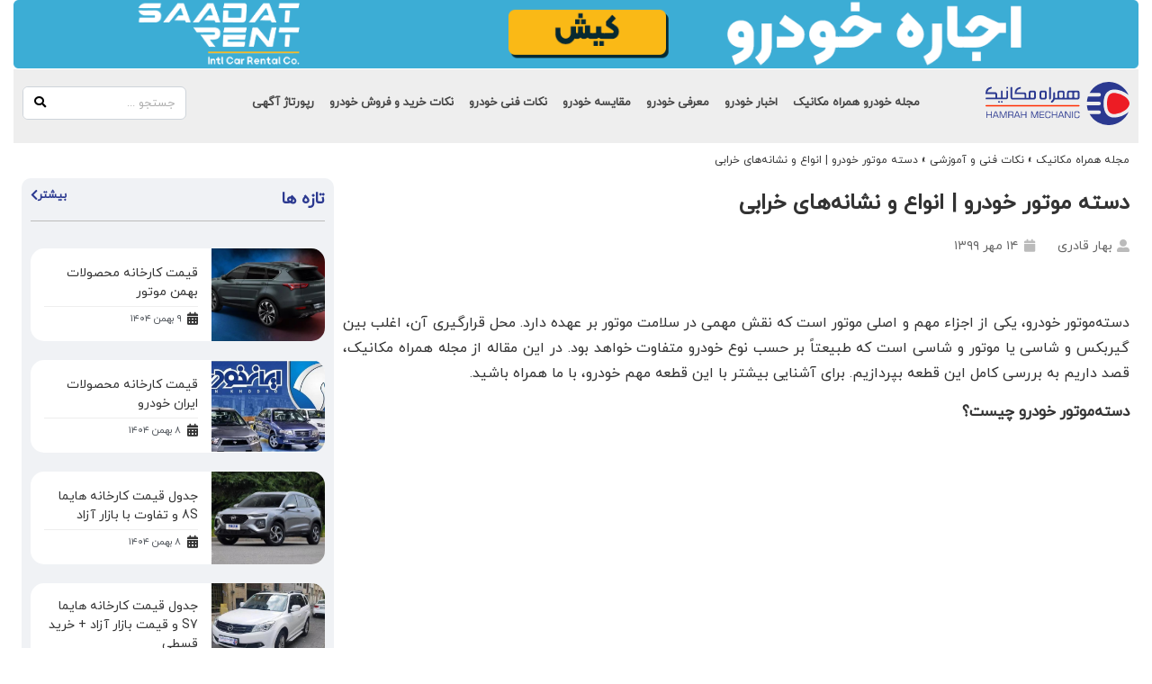

--- FILE ---
content_type: text/html; charset=UTF-8
request_url: https://www.hamrah-mechanic.com/mag/studing-all-types-of-engine-mount/
body_size: 59240
content:
<!doctype html>
<html dir="rtl" lang="fa-IR" prefix="og: https://ogp.me/ns#">
<head><meta charset="UTF-8"><script>if(navigator.userAgent.match(/MSIE|Internet Explorer/i)||navigator.userAgent.match(/Trident\/7\..*?rv:11/i)){var href=document.location.href;if(!href.match(/[?&]nowprocket/)){if(href.indexOf("?")==-1){if(href.indexOf("#")==-1){document.location.href=href+"?nowprocket=1"}else{document.location.href=href.replace("#","?nowprocket=1#")}}else{if(href.indexOf("#")==-1){document.location.href=href+"&nowprocket=1"}else{document.location.href=href.replace("#","&nowprocket=1#")}}}}</script><script>class RocketLazyLoadScripts{constructor(){this.v="1.2.3",this.triggerEvents=["keydown","mousedown","mousemove","touchmove","touchstart","touchend","wheel"],this.userEventHandler=this._triggerListener.bind(this),this.touchStartHandler=this._onTouchStart.bind(this),this.touchMoveHandler=this._onTouchMove.bind(this),this.touchEndHandler=this._onTouchEnd.bind(this),this.clickHandler=this._onClick.bind(this),this.interceptedClicks=[],window.addEventListener("pageshow",t=>{this.persisted=t.persisted}),window.addEventListener("DOMContentLoaded",()=>{this._preconnect3rdParties()}),this.delayedScripts={normal:[],async:[],defer:[]},this.trash=[],this.allJQueries=[]}_addUserInteractionListener(t){if(document.hidden){t._triggerListener();return}this.triggerEvents.forEach(e=>window.addEventListener(e,t.userEventHandler,{passive:!0})),window.addEventListener("touchstart",t.touchStartHandler,{passive:!0}),window.addEventListener("mousedown",t.touchStartHandler),document.addEventListener("visibilitychange",t.userEventHandler)}_removeUserInteractionListener(){this.triggerEvents.forEach(t=>window.removeEventListener(t,this.userEventHandler,{passive:!0})),document.removeEventListener("visibilitychange",this.userEventHandler)}_onTouchStart(t){"HTML"!==t.target.tagName&&(window.addEventListener("touchend",this.touchEndHandler),window.addEventListener("mouseup",this.touchEndHandler),window.addEventListener("touchmove",this.touchMoveHandler,{passive:!0}),window.addEventListener("mousemove",this.touchMoveHandler),t.target.addEventListener("click",this.clickHandler),this._renameDOMAttribute(t.target,"onclick","rocket-onclick"),this._pendingClickStarted())}_onTouchMove(t){window.removeEventListener("touchend",this.touchEndHandler),window.removeEventListener("mouseup",this.touchEndHandler),window.removeEventListener("touchmove",this.touchMoveHandler,{passive:!0}),window.removeEventListener("mousemove",this.touchMoveHandler),t.target.removeEventListener("click",this.clickHandler),this._renameDOMAttribute(t.target,"rocket-onclick","onclick"),this._pendingClickFinished()}_onTouchEnd(t){window.removeEventListener("touchend",this.touchEndHandler),window.removeEventListener("mouseup",this.touchEndHandler),window.removeEventListener("touchmove",this.touchMoveHandler,{passive:!0}),window.removeEventListener("mousemove",this.touchMoveHandler)}_onClick(t){t.target.removeEventListener("click",this.clickHandler),this._renameDOMAttribute(t.target,"rocket-onclick","onclick"),this.interceptedClicks.push(t),t.preventDefault(),t.stopPropagation(),t.stopImmediatePropagation(),this._pendingClickFinished()}_replayClicks(){window.removeEventListener("touchstart",this.touchStartHandler,{passive:!0}),window.removeEventListener("mousedown",this.touchStartHandler),this.interceptedClicks.forEach(t=>{t.target.dispatchEvent(new MouseEvent("click",{view:t.view,bubbles:!0,cancelable:!0}))})}_waitForPendingClicks(){return new Promise(t=>{this._isClickPending?this._pendingClickFinished=t:t()})}_pendingClickStarted(){this._isClickPending=!0}_pendingClickFinished(){this._isClickPending=!1}_renameDOMAttribute(t,e,r){t.hasAttribute&&t.hasAttribute(e)&&(event.target.setAttribute(r,event.target.getAttribute(e)),event.target.removeAttribute(e))}_triggerListener(){this._removeUserInteractionListener(this),"loading"===document.readyState?document.addEventListener("DOMContentLoaded",this._loadEverythingNow.bind(this)):this._loadEverythingNow()}_preconnect3rdParties(){let t=[];document.querySelectorAll("script[type=rocketlazyloadscript]").forEach(e=>{if(e.hasAttribute("src")){let r=new URL(e.src).origin;r!==location.origin&&t.push({src:r,crossOrigin:e.crossOrigin||"module"===e.getAttribute("data-rocket-type")})}}),t=[...new Map(t.map(t=>[JSON.stringify(t),t])).values()],this._batchInjectResourceHints(t,"preconnect")}async _loadEverythingNow(){this.lastBreath=Date.now(),this._delayEventListeners(this),this._delayJQueryReady(this),this._handleDocumentWrite(),this._registerAllDelayedScripts(),this._preloadAllScripts(),await this._loadScriptsFromList(this.delayedScripts.normal),await this._loadScriptsFromList(this.delayedScripts.defer),await this._loadScriptsFromList(this.delayedScripts.async);try{await this._triggerDOMContentLoaded(),await this._triggerWindowLoad()}catch(t){console.error(t)}window.dispatchEvent(new Event("rocket-allScriptsLoaded")),this._waitForPendingClicks().then(()=>{this._replayClicks()}),this._emptyTrash()}_registerAllDelayedScripts(){document.querySelectorAll("script[type=rocketlazyloadscript]").forEach(t=>{t.hasAttribute("data-rocket-src")?t.hasAttribute("async")&&!1!==t.async?this.delayedScripts.async.push(t):t.hasAttribute("defer")&&!1!==t.defer||"module"===t.getAttribute("data-rocket-type")?this.delayedScripts.defer.push(t):this.delayedScripts.normal.push(t):this.delayedScripts.normal.push(t)})}async _transformScript(t){return new Promise((await this._littleBreath(),navigator.userAgent.indexOf("Firefox/")>0||""===navigator.vendor)?e=>{let r=document.createElement("script");[...t.attributes].forEach(t=>{let e=t.nodeName;"type"!==e&&("data-rocket-type"===e&&(e="type"),"data-rocket-src"===e&&(e="src"),r.setAttribute(e,t.nodeValue))}),t.text&&(r.text=t.text),r.hasAttribute("src")?(r.addEventListener("load",e),r.addEventListener("error",e)):(r.text=t.text,e());try{t.parentNode.replaceChild(r,t)}catch(i){e()}}:async e=>{function r(){t.setAttribute("data-rocket-status","failed"),e()}try{let i=t.getAttribute("data-rocket-type"),n=t.getAttribute("data-rocket-src");t.text,i?(t.type=i,t.removeAttribute("data-rocket-type")):t.removeAttribute("type"),t.addEventListener("load",function r(){t.setAttribute("data-rocket-status","executed"),e()}),t.addEventListener("error",r),n?(t.removeAttribute("data-rocket-src"),t.src=n):t.src="data:text/javascript;base64,"+window.btoa(unescape(encodeURIComponent(t.text)))}catch(s){r()}})}async _loadScriptsFromList(t){let e=t.shift();return e&&e.isConnected?(await this._transformScript(e),this._loadScriptsFromList(t)):Promise.resolve()}_preloadAllScripts(){this._batchInjectResourceHints([...this.delayedScripts.normal,...this.delayedScripts.defer,...this.delayedScripts.async],"preload")}_batchInjectResourceHints(t,e){var r=document.createDocumentFragment();t.forEach(t=>{let i=t.getAttribute&&t.getAttribute("data-rocket-src")||t.src;if(i){let n=document.createElement("link");n.href=i,n.rel=e,"preconnect"!==e&&(n.as="script"),t.getAttribute&&"module"===t.getAttribute("data-rocket-type")&&(n.crossOrigin=!0),t.crossOrigin&&(n.crossOrigin=t.crossOrigin),t.integrity&&(n.integrity=t.integrity),r.appendChild(n),this.trash.push(n)}}),document.head.appendChild(r)}_delayEventListeners(t){let e={};function r(t,r){!function t(r){!e[r]&&(e[r]={originalFunctions:{add:r.addEventListener,remove:r.removeEventListener},eventsToRewrite:[]},r.addEventListener=function(){arguments[0]=i(arguments[0]),e[r].originalFunctions.add.apply(r,arguments)},r.removeEventListener=function(){arguments[0]=i(arguments[0]),e[r].originalFunctions.remove.apply(r,arguments)});function i(t){return e[r].eventsToRewrite.indexOf(t)>=0?"rocket-"+t:t}}(t),e[t].eventsToRewrite.push(r)}function i(t,e){let r=t[e];Object.defineProperty(t,e,{get:()=>r||function(){},set(i){t["rocket"+e]=r=i}})}r(document,"DOMContentLoaded"),r(window,"DOMContentLoaded"),r(window,"load"),r(window,"pageshow"),r(document,"readystatechange"),i(document,"onreadystatechange"),i(window,"onload"),i(window,"onpageshow")}_delayJQueryReady(t){let e;function r(r){if(r&&r.fn&&!t.allJQueries.includes(r)){r.fn.ready=r.fn.init.prototype.ready=function(e){return t.domReadyFired?e.bind(document)(r):document.addEventListener("rocket-DOMContentLoaded",()=>e.bind(document)(r)),r([])};let i=r.fn.on;r.fn.on=r.fn.init.prototype.on=function(){if(this[0]===window){function t(t){return t.split(" ").map(t=>"load"===t||0===t.indexOf("load.")?"rocket-jquery-load":t).join(" ")}"string"==typeof arguments[0]||arguments[0]instanceof String?arguments[0]=t(arguments[0]):"object"==typeof arguments[0]&&Object.keys(arguments[0]).forEach(e=>{let r=arguments[0][e];delete arguments[0][e],arguments[0][t(e)]=r})}return i.apply(this,arguments),this},t.allJQueries.push(r)}e=r}r(window.jQuery),Object.defineProperty(window,"jQuery",{get:()=>e,set(t){r(t)}})}async _triggerDOMContentLoaded(){this.domReadyFired=!0,await this._littleBreath(),document.dispatchEvent(new Event("rocket-DOMContentLoaded")),await this._littleBreath(),window.dispatchEvent(new Event("rocket-DOMContentLoaded")),await this._littleBreath(),document.dispatchEvent(new Event("rocket-readystatechange")),await this._littleBreath(),document.rocketonreadystatechange&&document.rocketonreadystatechange()}async _triggerWindowLoad(){await this._littleBreath(),window.dispatchEvent(new Event("rocket-load")),await this._littleBreath(),window.rocketonload&&window.rocketonload(),await this._littleBreath(),this.allJQueries.forEach(t=>t(window).trigger("rocket-jquery-load")),await this._littleBreath();let t=new Event("rocket-pageshow");t.persisted=this.persisted,window.dispatchEvent(t),await this._littleBreath(),window.rocketonpageshow&&window.rocketonpageshow({persisted:this.persisted})}_handleDocumentWrite(){let t=new Map;document.write=document.writeln=function(e){let r=document.currentScript;r||console.error("WPRocket unable to document.write this: "+e);let i=document.createRange(),n=r.parentElement,s=t.get(r);void 0===s&&(s=r.nextSibling,t.set(r,s));let a=document.createDocumentFragment();i.setStart(a,0),a.appendChild(i.createContextualFragment(e)),n.insertBefore(a,s)}}async _littleBreath(){Date.now()-this.lastBreath>45&&(await this._requestAnimFrame(),this.lastBreath=Date.now())}async _requestAnimFrame(){return document.hidden?new Promise(t=>setTimeout(t)):new Promise(t=>requestAnimationFrame(t))}_emptyTrash(){this.trash.forEach(t=>t.remove())}static run(){let t=new RocketLazyLoadScripts;t._addUserInteractionListener(t)}}RocketLazyLoadScripts.run();</script>
	
	<meta name="viewport" content="width=device-width, initial-scale=1">
	<link rel="profile" href="https://gmpg.org/xfn/11">
		<style>img:is([sizes="auto" i], [sizes^="auto," i]) { contain-intrinsic-size: 3000px 1500px }</style>
	
<!-- بهینه‌سازی موتور جستجو توسط Rank Math - https://rankmath.com/ -->
<title>دسته‌موتور خودرو | بررسی انواع و نشانه‌های خرابی دسته‌موتور | همراه ‌مکانیک</title>
<meta name="description" content="بررسی کامل انواع دسته‌موتور خودرو | دسته‌موتورهای مکانیکی یا پلاستیکی، هیدرولیکی، فنری، صلب یا فلزی، الکترونیکی | علت خرابی دسته‌موتور خودرو"/>
<meta name="robots" content="follow, index, max-snippet:-1, max-video-preview:-1, max-image-preview:large"/>
<link rel="canonical" href="https://www.hamrah-mechanic.com/mag/studing-all-types-of-engine-mount/" />
<meta property="og:locale" content="fa_IR" />
<meta property="og:type" content="article" />
<meta property="og:title" content="دسته‌موتور خودرو | بررسی انواع و نشانه‌های خرابی دسته‌موتور | همراه ‌مکانیک" />
<meta property="og:description" content="بررسی کامل انواع دسته‌موتور خودرو | دسته‌موتورهای مکانیکی یا پلاستیکی، هیدرولیکی، فنری، صلب یا فلزی، الکترونیکی | علت خرابی دسته‌موتور خودرو" />
<meta property="og:url" content="https://www.hamrah-mechanic.com/mag/studing-all-types-of-engine-mount/" />
<meta property="og:site_name" content="مجله همراه مکانیک" />
<meta property="article:section" content="نکات فنی و آموزشی" />
<meta property="og:updated_time" content="2021-01-27T12:54:56+03:30" />
<meta property="og:image" content="https://www.hamrah-mechanic.com/mag/wp-content/uploads/2020/10/181458.jpg" />
<meta property="og:image:secure_url" content="https://www.hamrah-mechanic.com/mag/wp-content/uploads/2020/10/181458.jpg" />
<meta property="og:image:alt" content="دسته‌موتور خودرو" />
<meta property="article:published_time" content="2020-10-05T10:30:59+00:00" />
<meta property="article:modified_time" content="2021-01-27T09:24:56+00:00" />
<meta name="twitter:card" content="summary_large_image" />
<meta name="twitter:title" content="دسته‌موتور خودرو | بررسی انواع و نشانه‌های خرابی دسته‌موتور | همراه ‌مکانیک" />
<meta name="twitter:description" content="بررسی کامل انواع دسته‌موتور خودرو | دسته‌موتورهای مکانیکی یا پلاستیکی، هیدرولیکی، فنری، صلب یا فلزی، الکترونیکی | علت خرابی دسته‌موتور خودرو" />
<meta name="twitter:image" content="https://www.hamrah-mechanic.com/mag/wp-content/uploads/2020/10/181458.jpg" />
<meta name="twitter:label1" content="نویسنده" />
<meta name="twitter:data1" content="بهار قادری" />
<meta name="twitter:label2" content="زمان خواندن" />
<meta name="twitter:data2" content="6 دقیقه" />
<script type="application/ld+json" class="rank-math-schema">{"@context":"https://schema.org","@graph":[{"@type":"Organization","@id":"https://www.hamrah-mechanic.com/mag/#organization","name":"\u0647\u0645\u0631\u0627\u0647 \u0645\u06a9\u0627\u0646\u06cc\u06a9","url":"https://www.hamrah-mechanic.com/mag","logo":{"@type":"ImageObject","@id":"https://www.hamrah-mechanic.com/mag/#logo","url":"https://www.hamrah-mechanic.com/mag/wp-content/uploads/2022/06/logo-m-1.png","contentUrl":"https://www.hamrah-mechanic.com/mag/wp-content/uploads/2022/06/logo-m-1.png","caption":"\u0645\u062c\u0644\u0647 \u0647\u0645\u0631\u0627\u0647 \u0645\u06a9\u0627\u0646\u06cc\u06a9","inLanguage":"fa-IR","width":"160","height":"48"}},{"@type":"WebSite","@id":"https://www.hamrah-mechanic.com/mag/#website","url":"https://www.hamrah-mechanic.com/mag","name":"\u0645\u062c\u0644\u0647 \u0647\u0645\u0631\u0627\u0647 \u0645\u06a9\u0627\u0646\u06cc\u06a9","publisher":{"@id":"https://www.hamrah-mechanic.com/mag/#organization"},"inLanguage":"fa-IR"},{"@type":"ImageObject","@id":"https://www.hamrah-mechanic.com/mag/wp-content/uploads/2020/10/181458.jpg","url":"https://www.hamrah-mechanic.com/mag/wp-content/uploads/2020/10/181458.jpg","width":"200","height":"200","inLanguage":"fa-IR"},{"@type":"BreadcrumbList","@id":"https://www.hamrah-mechanic.com/mag/studing-all-types-of-engine-mount/#breadcrumb","itemListElement":[{"@type":"ListItem","position":"1","item":{"@id":"https://www.hamrah-mechanic.com/mag","name":"\u0645\u062c\u0644\u0647 \u0647\u0645\u0631\u0627\u0647 \u0645\u06a9\u0627\u0646\u06cc\u06a9"}},{"@type":"ListItem","position":"2","item":{"@id":"https://www.hamrah-mechanic.com/mag/category/car-care-tips/","name":"\u0646\u06a9\u0627\u062a \u0641\u0646\u06cc \u0648 \u0622\u0645\u0648\u0632\u0634\u06cc"}},{"@type":"ListItem","position":"3","item":{"@id":"https://www.hamrah-mechanic.com/mag/studing-all-types-of-engine-mount/","name":"\u062f\u0633\u062a\u0647 \u200c\u0645\u0648\u062a\u0648\u0631 \u062e\u0648\u062f\u0631\u0648 | \u0627\u0646\u0648\u0627\u0639 \u0648 \u0646\u0634\u0627\u0646\u0647\u200c\u0647\u0627\u06cc \u062e\u0631\u0627\u0628\u06cc"}}]},{"@type":"WebPage","@id":"https://www.hamrah-mechanic.com/mag/studing-all-types-of-engine-mount/#webpage","url":"https://www.hamrah-mechanic.com/mag/studing-all-types-of-engine-mount/","name":"\u062f\u0633\u062a\u0647\u200c\u0645\u0648\u062a\u0648\u0631 \u062e\u0648\u062f\u0631\u0648 | \u0628\u0631\u0631\u0633\u06cc \u0627\u0646\u0648\u0627\u0639 \u0648 \u0646\u0634\u0627\u0646\u0647\u200c\u0647\u0627\u06cc \u062e\u0631\u0627\u0628\u06cc \u062f\u0633\u062a\u0647\u200c\u0645\u0648\u062a\u0648\u0631 | \u0647\u0645\u0631\u0627\u0647 \u200c\u0645\u06a9\u0627\u0646\u06cc\u06a9","datePublished":"2020-10-05T14:00:59+03:30","dateModified":"2021-01-27T12:54:56+03:30","isPartOf":{"@id":"https://www.hamrah-mechanic.com/mag/#website"},"primaryImageOfPage":{"@id":"https://www.hamrah-mechanic.com/mag/wp-content/uploads/2020/10/181458.jpg"},"inLanguage":"fa-IR","breadcrumb":{"@id":"https://www.hamrah-mechanic.com/mag/studing-all-types-of-engine-mount/#breadcrumb"}},{"@type":"Person","@id":"https://www.hamrah-mechanic.com/mag/author/bahar-gh63gmail-com/","name":"\u0628\u0647\u0627\u0631 \u0642\u0627\u062f\u0631\u06cc","url":"https://www.hamrah-mechanic.com/mag/author/bahar-gh63gmail-com/","image":{"@type":"ImageObject","@id":"https://secure.gravatar.com/avatar/a4f0bbc4e4b047fccdb082811257adf0263ed044f7ba12ae218aa19443f7f268?s=96&amp;d=mm&amp;r=g","url":"https://secure.gravatar.com/avatar/a4f0bbc4e4b047fccdb082811257adf0263ed044f7ba12ae218aa19443f7f268?s=96&amp;d=mm&amp;r=g","caption":"\u0628\u0647\u0627\u0631 \u0642\u0627\u062f\u0631\u06cc","inLanguage":"fa-IR"},"worksFor":{"@id":"https://www.hamrah-mechanic.com/mag/#organization"}},{"@type":"BlogPosting","headline":"\u062f\u0633\u062a\u0647\u200c\u0645\u0648\u062a\u0648\u0631 \u062e\u0648\u062f\u0631\u0648 | \u0628\u0631\u0631\u0633\u06cc \u0627\u0646\u0648\u0627\u0639 \u0648 \u0646\u0634\u0627\u0646\u0647\u200c\u0647\u0627\u06cc \u062e\u0631\u0627\u0628\u06cc \u062f\u0633\u062a\u0647\u200c\u0645\u0648\u062a\u0648\u0631 | \u0647\u0645\u0631\u0627\u0647 \u200c\u0645\u06a9\u0627\u0646\u06cc\u06a9","keywords":"\u062f\u0633\u062a\u0647\u200c\u0645\u0648\u062a\u0648\u0631 \u062e\u0648\u062f\u0631\u0648","datePublished":"2020-10-05T14:00:59+03:30","dateModified":"2021-01-27T12:54:56+03:30","articleSection":"\u0646\u06a9\u0627\u062a \u0641\u0646\u06cc \u0648 \u0622\u0645\u0648\u0632\u0634\u06cc","author":{"@id":"https://www.hamrah-mechanic.com/mag/author/bahar-gh63gmail-com/","name":"\u0628\u0647\u0627\u0631 \u0642\u0627\u062f\u0631\u06cc"},"publisher":{"@id":"https://www.hamrah-mechanic.com/mag/#organization"},"description":"\u0628\u0631\u0631\u0633\u06cc \u06a9\u0627\u0645\u0644 \u0627\u0646\u0648\u0627\u0639 \u062f\u0633\u062a\u0647\u200c\u0645\u0648\u062a\u0648\u0631 \u062e\u0648\u062f\u0631\u0648 | \u062f\u0633\u062a\u0647\u200c\u0645\u0648\u062a\u0648\u0631\u0647\u0627\u06cc \u0645\u06a9\u0627\u0646\u06cc\u06a9\u06cc \u06cc\u0627 \u067e\u0644\u0627\u0633\u062a\u06cc\u06a9\u06cc\u060c \u0647\u06cc\u062f\u0631\u0648\u0644\u06cc\u06a9\u06cc\u060c \u0641\u0646\u0631\u06cc\u060c \u0635\u0644\u0628 \u06cc\u0627 \u0641\u0644\u0632\u06cc\u060c \u0627\u0644\u06a9\u062a\u0631\u0648\u0646\u06cc\u06a9\u06cc | \u0639\u0644\u062a \u062e\u0631\u0627\u0628\u06cc \u062f\u0633\u062a\u0647\u200c\u0645\u0648\u062a\u0648\u0631 \u062e\u0648\u062f\u0631\u0648","name":"\u062f\u0633\u062a\u0647\u200c\u0645\u0648\u062a\u0648\u0631 \u062e\u0648\u062f\u0631\u0648 | \u0628\u0631\u0631\u0633\u06cc \u0627\u0646\u0648\u0627\u0639 \u0648 \u0646\u0634\u0627\u0646\u0647\u200c\u0647\u0627\u06cc \u062e\u0631\u0627\u0628\u06cc \u062f\u0633\u062a\u0647\u200c\u0645\u0648\u062a\u0648\u0631 | \u0647\u0645\u0631\u0627\u0647 \u200c\u0645\u06a9\u0627\u0646\u06cc\u06a9","@id":"https://www.hamrah-mechanic.com/mag/studing-all-types-of-engine-mount/#richSnippet","isPartOf":{"@id":"https://www.hamrah-mechanic.com/mag/studing-all-types-of-engine-mount/#webpage"},"image":{"@id":"https://www.hamrah-mechanic.com/mag/wp-content/uploads/2020/10/181458.jpg"},"inLanguage":"fa-IR","mainEntityOfPage":{"@id":"https://www.hamrah-mechanic.com/mag/studing-all-types-of-engine-mount/#webpage"}}]}</script>
<!-- /افزونه سئو ورپرس Rank Math -->

<link rel='dns-prefetch' href='//www.google.com' />

<link rel="alternate" type="application/rss+xml" title="مجله همراه مکانیک &raquo; خوراک" href="https://www.hamrah-mechanic.com/mag/feed/" />
<link rel="alternate" type="application/rss+xml" title="مجله همراه مکانیک &raquo; خوراک دیدگاه‌ها" href="https://www.hamrah-mechanic.com/mag/comments/feed/" />
<link rel="alternate" type="application/rss+xml" title="مجله همراه مکانیک &raquo; دسته ‌موتور خودرو | انواع و نشانه‌های خرابی خوراک دیدگاه‌ها" href="https://www.hamrah-mechanic.com/mag/studing-all-types-of-engine-mount/feed/" />
<style id='wp-emoji-styles-inline-css'>

	img.wp-smiley, img.emoji {
		display: inline !important;
		border: none !important;
		box-shadow: none !important;
		height: 1em !important;
		width: 1em !important;
		margin: 0 0.07em !important;
		vertical-align: -0.1em !important;
		background: none !important;
		padding: 0 !important;
	}
</style>
<link rel='stylesheet' id='wp-block-library-rtl-css' href='https://www.hamrah-mechanic.com/mag/wp-includes/css/dist/block-library/style-rtl.min.css?ver=6.8.1' media='all' />
<style id='global-styles-inline-css'>
:root{--wp--preset--aspect-ratio--square: 1;--wp--preset--aspect-ratio--4-3: 4/3;--wp--preset--aspect-ratio--3-4: 3/4;--wp--preset--aspect-ratio--3-2: 3/2;--wp--preset--aspect-ratio--2-3: 2/3;--wp--preset--aspect-ratio--16-9: 16/9;--wp--preset--aspect-ratio--9-16: 9/16;--wp--preset--color--black: #000000;--wp--preset--color--cyan-bluish-gray: #abb8c3;--wp--preset--color--white: #ffffff;--wp--preset--color--pale-pink: #f78da7;--wp--preset--color--vivid-red: #cf2e2e;--wp--preset--color--luminous-vivid-orange: #ff6900;--wp--preset--color--luminous-vivid-amber: #fcb900;--wp--preset--color--light-green-cyan: #7bdcb5;--wp--preset--color--vivid-green-cyan: #00d084;--wp--preset--color--pale-cyan-blue: #8ed1fc;--wp--preset--color--vivid-cyan-blue: #0693e3;--wp--preset--color--vivid-purple: #9b51e0;--wp--preset--gradient--vivid-cyan-blue-to-vivid-purple: linear-gradient(135deg,rgba(6,147,227,1) 0%,rgb(155,81,224) 100%);--wp--preset--gradient--light-green-cyan-to-vivid-green-cyan: linear-gradient(135deg,rgb(122,220,180) 0%,rgb(0,208,130) 100%);--wp--preset--gradient--luminous-vivid-amber-to-luminous-vivid-orange: linear-gradient(135deg,rgba(252,185,0,1) 0%,rgba(255,105,0,1) 100%);--wp--preset--gradient--luminous-vivid-orange-to-vivid-red: linear-gradient(135deg,rgba(255,105,0,1) 0%,rgb(207,46,46) 100%);--wp--preset--gradient--very-light-gray-to-cyan-bluish-gray: linear-gradient(135deg,rgb(238,238,238) 0%,rgb(169,184,195) 100%);--wp--preset--gradient--cool-to-warm-spectrum: linear-gradient(135deg,rgb(74,234,220) 0%,rgb(151,120,209) 20%,rgb(207,42,186) 40%,rgb(238,44,130) 60%,rgb(251,105,98) 80%,rgb(254,248,76) 100%);--wp--preset--gradient--blush-light-purple: linear-gradient(135deg,rgb(255,206,236) 0%,rgb(152,150,240) 100%);--wp--preset--gradient--blush-bordeaux: linear-gradient(135deg,rgb(254,205,165) 0%,rgb(254,45,45) 50%,rgb(107,0,62) 100%);--wp--preset--gradient--luminous-dusk: linear-gradient(135deg,rgb(255,203,112) 0%,rgb(199,81,192) 50%,rgb(65,88,208) 100%);--wp--preset--gradient--pale-ocean: linear-gradient(135deg,rgb(255,245,203) 0%,rgb(182,227,212) 50%,rgb(51,167,181) 100%);--wp--preset--gradient--electric-grass: linear-gradient(135deg,rgb(202,248,128) 0%,rgb(113,206,126) 100%);--wp--preset--gradient--midnight: linear-gradient(135deg,rgb(2,3,129) 0%,rgb(40,116,252) 100%);--wp--preset--font-size--small: 13px;--wp--preset--font-size--medium: 20px;--wp--preset--font-size--large: 36px;--wp--preset--font-size--x-large: 42px;--wp--preset--spacing--20: 0.44rem;--wp--preset--spacing--30: 0.67rem;--wp--preset--spacing--40: 1rem;--wp--preset--spacing--50: 1.5rem;--wp--preset--spacing--60: 2.25rem;--wp--preset--spacing--70: 3.38rem;--wp--preset--spacing--80: 5.06rem;--wp--preset--shadow--natural: 6px 6px 9px rgba(0, 0, 0, 0.2);--wp--preset--shadow--deep: 12px 12px 50px rgba(0, 0, 0, 0.4);--wp--preset--shadow--sharp: 6px 6px 0px rgba(0, 0, 0, 0.2);--wp--preset--shadow--outlined: 6px 6px 0px -3px rgba(255, 255, 255, 1), 6px 6px rgba(0, 0, 0, 1);--wp--preset--shadow--crisp: 6px 6px 0px rgba(0, 0, 0, 1);}:root { --wp--style--global--content-size: 800px;--wp--style--global--wide-size: 1200px; }:where(body) { margin: 0; }.wp-site-blocks > .alignleft { float: left; margin-right: 2em; }.wp-site-blocks > .alignright { float: right; margin-left: 2em; }.wp-site-blocks > .aligncenter { justify-content: center; margin-left: auto; margin-right: auto; }:where(.wp-site-blocks) > * { margin-block-start: 24px; margin-block-end: 0; }:where(.wp-site-blocks) > :first-child { margin-block-start: 0; }:where(.wp-site-blocks) > :last-child { margin-block-end: 0; }:root { --wp--style--block-gap: 24px; }:root :where(.is-layout-flow) > :first-child{margin-block-start: 0;}:root :where(.is-layout-flow) > :last-child{margin-block-end: 0;}:root :where(.is-layout-flow) > *{margin-block-start: 24px;margin-block-end: 0;}:root :where(.is-layout-constrained) > :first-child{margin-block-start: 0;}:root :where(.is-layout-constrained) > :last-child{margin-block-end: 0;}:root :where(.is-layout-constrained) > *{margin-block-start: 24px;margin-block-end: 0;}:root :where(.is-layout-flex){gap: 24px;}:root :where(.is-layout-grid){gap: 24px;}.is-layout-flow > .alignleft{float: left;margin-inline-start: 0;margin-inline-end: 2em;}.is-layout-flow > .alignright{float: right;margin-inline-start: 2em;margin-inline-end: 0;}.is-layout-flow > .aligncenter{margin-left: auto !important;margin-right: auto !important;}.is-layout-constrained > .alignleft{float: left;margin-inline-start: 0;margin-inline-end: 2em;}.is-layout-constrained > .alignright{float: right;margin-inline-start: 2em;margin-inline-end: 0;}.is-layout-constrained > .aligncenter{margin-left: auto !important;margin-right: auto !important;}.is-layout-constrained > :where(:not(.alignleft):not(.alignright):not(.alignfull)){max-width: var(--wp--style--global--content-size);margin-left: auto !important;margin-right: auto !important;}.is-layout-constrained > .alignwide{max-width: var(--wp--style--global--wide-size);}body .is-layout-flex{display: flex;}.is-layout-flex{flex-wrap: wrap;align-items: center;}.is-layout-flex > :is(*, div){margin: 0;}body .is-layout-grid{display: grid;}.is-layout-grid > :is(*, div){margin: 0;}body{padding-top: 0px;padding-right: 0px;padding-bottom: 0px;padding-left: 0px;}a:where(:not(.wp-element-button)){text-decoration: underline;}:root :where(.wp-element-button, .wp-block-button__link){background-color: #32373c;border-width: 0;color: #fff;font-family: inherit;font-size: inherit;line-height: inherit;padding: calc(0.667em + 2px) calc(1.333em + 2px);text-decoration: none;}.has-black-color{color: var(--wp--preset--color--black) !important;}.has-cyan-bluish-gray-color{color: var(--wp--preset--color--cyan-bluish-gray) !important;}.has-white-color{color: var(--wp--preset--color--white) !important;}.has-pale-pink-color{color: var(--wp--preset--color--pale-pink) !important;}.has-vivid-red-color{color: var(--wp--preset--color--vivid-red) !important;}.has-luminous-vivid-orange-color{color: var(--wp--preset--color--luminous-vivid-orange) !important;}.has-luminous-vivid-amber-color{color: var(--wp--preset--color--luminous-vivid-amber) !important;}.has-light-green-cyan-color{color: var(--wp--preset--color--light-green-cyan) !important;}.has-vivid-green-cyan-color{color: var(--wp--preset--color--vivid-green-cyan) !important;}.has-pale-cyan-blue-color{color: var(--wp--preset--color--pale-cyan-blue) !important;}.has-vivid-cyan-blue-color{color: var(--wp--preset--color--vivid-cyan-blue) !important;}.has-vivid-purple-color{color: var(--wp--preset--color--vivid-purple) !important;}.has-black-background-color{background-color: var(--wp--preset--color--black) !important;}.has-cyan-bluish-gray-background-color{background-color: var(--wp--preset--color--cyan-bluish-gray) !important;}.has-white-background-color{background-color: var(--wp--preset--color--white) !important;}.has-pale-pink-background-color{background-color: var(--wp--preset--color--pale-pink) !important;}.has-vivid-red-background-color{background-color: var(--wp--preset--color--vivid-red) !important;}.has-luminous-vivid-orange-background-color{background-color: var(--wp--preset--color--luminous-vivid-orange) !important;}.has-luminous-vivid-amber-background-color{background-color: var(--wp--preset--color--luminous-vivid-amber) !important;}.has-light-green-cyan-background-color{background-color: var(--wp--preset--color--light-green-cyan) !important;}.has-vivid-green-cyan-background-color{background-color: var(--wp--preset--color--vivid-green-cyan) !important;}.has-pale-cyan-blue-background-color{background-color: var(--wp--preset--color--pale-cyan-blue) !important;}.has-vivid-cyan-blue-background-color{background-color: var(--wp--preset--color--vivid-cyan-blue) !important;}.has-vivid-purple-background-color{background-color: var(--wp--preset--color--vivid-purple) !important;}.has-black-border-color{border-color: var(--wp--preset--color--black) !important;}.has-cyan-bluish-gray-border-color{border-color: var(--wp--preset--color--cyan-bluish-gray) !important;}.has-white-border-color{border-color: var(--wp--preset--color--white) !important;}.has-pale-pink-border-color{border-color: var(--wp--preset--color--pale-pink) !important;}.has-vivid-red-border-color{border-color: var(--wp--preset--color--vivid-red) !important;}.has-luminous-vivid-orange-border-color{border-color: var(--wp--preset--color--luminous-vivid-orange) !important;}.has-luminous-vivid-amber-border-color{border-color: var(--wp--preset--color--luminous-vivid-amber) !important;}.has-light-green-cyan-border-color{border-color: var(--wp--preset--color--light-green-cyan) !important;}.has-vivid-green-cyan-border-color{border-color: var(--wp--preset--color--vivid-green-cyan) !important;}.has-pale-cyan-blue-border-color{border-color: var(--wp--preset--color--pale-cyan-blue) !important;}.has-vivid-cyan-blue-border-color{border-color: var(--wp--preset--color--vivid-cyan-blue) !important;}.has-vivid-purple-border-color{border-color: var(--wp--preset--color--vivid-purple) !important;}.has-vivid-cyan-blue-to-vivid-purple-gradient-background{background: var(--wp--preset--gradient--vivid-cyan-blue-to-vivid-purple) !important;}.has-light-green-cyan-to-vivid-green-cyan-gradient-background{background: var(--wp--preset--gradient--light-green-cyan-to-vivid-green-cyan) !important;}.has-luminous-vivid-amber-to-luminous-vivid-orange-gradient-background{background: var(--wp--preset--gradient--luminous-vivid-amber-to-luminous-vivid-orange) !important;}.has-luminous-vivid-orange-to-vivid-red-gradient-background{background: var(--wp--preset--gradient--luminous-vivid-orange-to-vivid-red) !important;}.has-very-light-gray-to-cyan-bluish-gray-gradient-background{background: var(--wp--preset--gradient--very-light-gray-to-cyan-bluish-gray) !important;}.has-cool-to-warm-spectrum-gradient-background{background: var(--wp--preset--gradient--cool-to-warm-spectrum) !important;}.has-blush-light-purple-gradient-background{background: var(--wp--preset--gradient--blush-light-purple) !important;}.has-blush-bordeaux-gradient-background{background: var(--wp--preset--gradient--blush-bordeaux) !important;}.has-luminous-dusk-gradient-background{background: var(--wp--preset--gradient--luminous-dusk) !important;}.has-pale-ocean-gradient-background{background: var(--wp--preset--gradient--pale-ocean) !important;}.has-electric-grass-gradient-background{background: var(--wp--preset--gradient--electric-grass) !important;}.has-midnight-gradient-background{background: var(--wp--preset--gradient--midnight) !important;}.has-small-font-size{font-size: var(--wp--preset--font-size--small) !important;}.has-medium-font-size{font-size: var(--wp--preset--font-size--medium) !important;}.has-large-font-size{font-size: var(--wp--preset--font-size--large) !important;}.has-x-large-font-size{font-size: var(--wp--preset--font-size--x-large) !important;}
:root :where(.wp-block-pullquote){font-size: 1.5em;line-height: 1.6;}
</style>
<link rel='stylesheet' id='mmeb5_css-css' href='https://www.hamrah-mechanic.com/mag/wp-content/plugins/enable-bt-5/assets/bootstrap.min.css?ver=1.2.2' media='all' />
<link rel='stylesheet' id='mmeb5_css_rtl-css' href='https://www.hamrah-mechanic.com/mag/wp-content/plugins/enable-bt-5/assets/bootstrap.rtl.min.css?ver=1.2.2' media='all' />
<link rel='stylesheet' id='hello-elementor-css' href='https://www.hamrah-mechanic.com/mag/wp-content/themes/hello-elementor/style.min.css?ver=3.4.3' media='all' />
<link rel='stylesheet' id='hello-elementor-theme-style-css' href='https://www.hamrah-mechanic.com/mag/wp-content/themes/hello-elementor/theme.min.css?ver=3.4.3' media='all' />
<link rel='stylesheet' id='hello-elementor-header-footer-css' href='https://www.hamrah-mechanic.com/mag/wp-content/themes/hello-elementor/header-footer.min.css?ver=3.4.3' media='all' />
<link rel='stylesheet' id='e-sticky-css' href='https://www.hamrah-mechanic.com/mag/wp-content/plugins/elementor-pro/assets/css/modules/sticky.min.css?ver=3.29.1' media='all' />
<link rel='stylesheet' id='elementor-frontend-css' href='https://www.hamrah-mechanic.com/mag/wp-content/plugins/elementor/assets/css/frontend-rtl.min.css?ver=3.29.1' media='all' />
<link rel='stylesheet' id='widget-spacer-css' href='https://www.hamrah-mechanic.com/mag/wp-content/plugins/elementor/assets/css/widget-spacer-rtl.min.css?ver=3.29.1' media='all' />
<link rel='stylesheet' id='widget-image-css' href='https://www.hamrah-mechanic.com/mag/wp-content/plugins/elementor/assets/css/widget-image-rtl.min.css?ver=3.29.1' media='all' />
<link rel='stylesheet' id='widget-nav-menu-css' href='https://www.hamrah-mechanic.com/mag/wp-content/plugins/elementor-pro/assets/css/widget-nav-menu-rtl.min.css?ver=3.29.1' media='all' />
<link rel='stylesheet' id='widget-search-form-css' href='https://www.hamrah-mechanic.com/mag/wp-content/plugins/elementor-pro/assets/css/widget-search-form-rtl.min.css?ver=3.29.1' media='all' />
<link rel='stylesheet' id='elementor-icons-shared-0-css' href='https://www.hamrah-mechanic.com/mag/wp-content/plugins/elementor/assets/lib/font-awesome/css/fontawesome.min.css?ver=5.15.3' media='all' />
<link rel='stylesheet' id='elementor-icons-fa-solid-css' href='https://www.hamrah-mechanic.com/mag/wp-content/plugins/elementor/assets/lib/font-awesome/css/solid.min.css?ver=5.15.3' media='all' />
<link rel='stylesheet' id='widget-heading-css' href='https://www.hamrah-mechanic.com/mag/wp-content/plugins/elementor/assets/css/widget-heading-rtl.min.css?ver=3.29.1' media='all' />
<link rel='stylesheet' id='widget-social-icons-css' href='https://www.hamrah-mechanic.com/mag/wp-content/plugins/elementor/assets/css/widget-social-icons-rtl.min.css?ver=3.29.1' media='all' />
<link rel='stylesheet' id='e-apple-webkit-css' href='https://www.hamrah-mechanic.com/mag/wp-content/plugins/elementor/assets/css/conditionals/apple-webkit.min.css?ver=3.29.1' media='all' />
<link rel='stylesheet' id='widget-post-info-css' href='https://www.hamrah-mechanic.com/mag/wp-content/plugins/elementor-pro/assets/css/widget-post-info-rtl.min.css?ver=3.29.1' media='all' />
<link rel='stylesheet' id='widget-icon-list-css' href='https://www.hamrah-mechanic.com/mag/wp-content/plugins/elementor/assets/css/widget-icon-list-rtl.min.css?ver=3.29.1' media='all' />
<link rel='stylesheet' id='elementor-icons-fa-regular-css' href='https://www.hamrah-mechanic.com/mag/wp-content/plugins/elementor/assets/lib/font-awesome/css/regular.min.css?ver=5.15.3' media='all' />
<link rel='stylesheet' id='widget-table-of-contents-css' href='https://www.hamrah-mechanic.com/mag/wp-content/plugins/elementor-pro/assets/css/widget-table-of-contents-rtl.min.css?ver=3.29.1' media='all' />
<link rel='stylesheet' id='widget-divider-css' href='https://www.hamrah-mechanic.com/mag/wp-content/plugins/elementor/assets/css/widget-divider-rtl.min.css?ver=3.29.1' media='all' />
<link rel='stylesheet' id='widget-form-css' href='https://www.hamrah-mechanic.com/mag/wp-content/plugins/elementor-pro/assets/css/widget-form-rtl.min.css?ver=3.29.1' media='all' />
<link rel='stylesheet' id='widget-posts-css' href='https://www.hamrah-mechanic.com/mag/wp-content/plugins/elementor-pro/assets/css/widget-posts-rtl.min.css?ver=3.29.1' media='all' />
<link rel='stylesheet' id='e-animation-fadeIn-css' href='https://www.hamrah-mechanic.com/mag/wp-content/plugins/elementor/assets/lib/animations/styles/fadeIn.min.css?ver=3.29.1' media='all' />
<link rel='stylesheet' id='e-popup-css' href='https://www.hamrah-mechanic.com/mag/wp-content/plugins/elementor-pro/assets/css/conditionals/popup.min.css?ver=3.29.1' media='all' />
<link rel='stylesheet' id='e-animation-slideInLeft-css' href='https://www.hamrah-mechanic.com/mag/wp-content/plugins/elementor/assets/lib/animations/styles/slideInLeft.min.css?ver=3.29.1' media='all' />
<link rel='stylesheet' id='elementor-icons-css' href='https://www.hamrah-mechanic.com/mag/wp-content/plugins/elementor/assets/lib/eicons/css/elementor-icons.min.css?ver=5.40.0' media='all' />
<link rel='stylesheet' id='elementor-post-53242-css' href='https://www.hamrah-mechanic.com/mag/wp-content/uploads/elementor/css/post-53242.css?ver=1749023098' media='all' />
<link rel='stylesheet' id='elementor-post-65475-css' href='https://www.hamrah-mechanic.com/mag/wp-content/uploads/elementor/css/post-65475.css?ver=1766235784' media='all' />
<link rel='stylesheet' id='elementor-post-66424-css' href='https://www.hamrah-mechanic.com/mag/wp-content/uploads/elementor/css/post-66424.css?ver=1749023099' media='all' />
<link rel='stylesheet' id='elementor-post-67983-css' href='https://www.hamrah-mechanic.com/mag/wp-content/uploads/elementor/css/post-67983.css?ver=1766235207' media='all' />
<link rel='stylesheet' id='elementor-post-88461-css' href='https://www.hamrah-mechanic.com/mag/wp-content/uploads/elementor/css/post-88461.css?ver=1765238639' media='all' />
<link rel='stylesheet' id='elementor-post-76147-css' href='https://www.hamrah-mechanic.com/mag/wp-content/uploads/elementor/css/post-76147.css?ver=1749023099' media='all' />
<link rel='stylesheet' id='elementor-post-65507-css' href='https://www.hamrah-mechanic.com/mag/wp-content/uploads/elementor/css/post-65507.css?ver=1749023099' media='all' />
<link rel='stylesheet' id='tablepress-default-css' href='https://www.hamrah-mechanic.com/mag/wp-content/plugins/tablepress/css/build/default-rtl.css?ver=3.1.3' media='all' />
<link rel='stylesheet' id='wpdiscuz-frontend-rtl-css-css' href='https://www.hamrah-mechanic.com/mag/wp-content/plugins/wpdiscuz/themes/default/style-rtl.css?ver=7.6.34' media='all' />
<style id='wpdiscuz-frontend-rtl-css-inline-css'>
 #wpdcom .wpd-blog-administrator .wpd-comment-label{color:#ffffff;background-color:#0386EA;border:none}#wpdcom .wpd-blog-administrator .wpd-comment-author, #wpdcom .wpd-blog-administrator .wpd-comment-author a{color:#0386EA}#wpdcom.wpd-layout-1 .wpd-comment .wpd-blog-administrator .wpd-avatar img{border-color:#0386EA}#wpdcom.wpd-layout-2 .wpd-comment.wpd-reply .wpd-comment-wrap.wpd-blog-administrator{border-right:3px solid #0386EA}#wpdcom.wpd-layout-2 .wpd-comment .wpd-blog-administrator .wpd-avatar img{border-bottom-color:#0386EA}#wpdcom.wpd-layout-3 .wpd-blog-administrator .wpd-comment-subheader{border-top:1px dashed #0386EA}#wpdcom.wpd-layout-3 .wpd-reply .wpd-blog-administrator .wpd-comment-right{border-right:1px solid #0386EA}#wpdcom .wpd-blog-editor .wpd-comment-label{color:#ffffff;background-color:#0386EA;border:none}#wpdcom .wpd-blog-editor .wpd-comment-author, #wpdcom .wpd-blog-editor .wpd-comment-author a{color:#0386EA}#wpdcom.wpd-layout-1 .wpd-comment .wpd-blog-editor .wpd-avatar img{border-color:#0386EA}#wpdcom.wpd-layout-2 .wpd-comment.wpd-reply .wpd-comment-wrap.wpd-blog-editor{border-right:3px solid #0386EA}#wpdcom.wpd-layout-2 .wpd-comment .wpd-blog-editor .wpd-avatar img{border-bottom-color:#0386EA}#wpdcom.wpd-layout-3 .wpd-blog-editor .wpd-comment-subheader{border-top:1px dashed #0386EA}#wpdcom.wpd-layout-3 .wpd-reply .wpd-blog-editor .wpd-comment-right{border-right:1px solid #0386EA}#wpdcom .wpd-blog-author .wpd-comment-label{color:#ffffff;background-color:#0386EA;border:none}#wpdcom .wpd-blog-author .wpd-comment-author, #wpdcom .wpd-blog-author .wpd-comment-author a{color:#0386EA}#wpdcom.wpd-layout-1 .wpd-comment .wpd-blog-author .wpd-avatar img{border-color:#0386EA}#wpdcom.wpd-layout-2 .wpd-comment .wpd-blog-author .wpd-avatar img{border-bottom-color:#0386EA}#wpdcom.wpd-layout-3 .wpd-blog-author .wpd-comment-subheader{border-top:1px dashed #0386EA}#wpdcom.wpd-layout-3 .wpd-reply .wpd-blog-author .wpd-comment-right{border-right:1px solid #0386EA}#wpdcom .wpd-blog-contributor .wpd-comment-label{color:#ffffff;background-color:#0386EA;border:none}#wpdcom .wpd-blog-contributor .wpd-comment-author, #wpdcom .wpd-blog-contributor .wpd-comment-author a{color:#0386EA}#wpdcom.wpd-layout-1 .wpd-comment .wpd-blog-contributor .wpd-avatar img{border-color:#0386EA}#wpdcom.wpd-layout-2 .wpd-comment .wpd-blog-contributor .wpd-avatar img{border-bottom-color:#0386EA}#wpdcom.wpd-layout-3 .wpd-blog-contributor .wpd-comment-subheader{border-top:1px dashed #0386EA}#wpdcom.wpd-layout-3 .wpd-reply .wpd-blog-contributor .wpd-comment-right{border-right:1px solid #0386EA}#wpdcom .wpd-blog-subscriber .wpd-comment-label{color:#ffffff;background-color:#0386EA;border:none}#wpdcom .wpd-blog-subscriber .wpd-comment-author, #wpdcom .wpd-blog-subscriber .wpd-comment-author a{color:#0386EA}#wpdcom.wpd-layout-2 .wpd-comment .wpd-blog-subscriber .wpd-avatar img{border-bottom-color:#0386EA}#wpdcom.wpd-layout-3 .wpd-blog-subscriber .wpd-comment-subheader{border-top:1px dashed #0386EA}#wpdcom .wpd-blog-css_js_designer .wpd-comment-label{color:#ffffff;background-color:#0386EA;border:none}#wpdcom .wpd-blog-css_js_designer .wpd-comment-author, #wpdcom .wpd-blog-css_js_designer .wpd-comment-author a{color:#0386EA}#wpdcom.wpd-layout-1 .wpd-comment .wpd-blog-css_js_designer .wpd-avatar img{border-color:#0386EA}#wpdcom.wpd-layout-2 .wpd-comment .wpd-blog-css_js_designer .wpd-avatar img{border-bottom-color:#0386EA}#wpdcom.wpd-layout-3 .wpd-blog-css_js_designer .wpd-comment-subheader{border-top:1px dashed #0386EA}#wpdcom.wpd-layout-3 .wpd-reply .wpd-blog-css_js_designer .wpd-comment-right{border-right:1px solid #0386EA}#wpdcom .wpd-blog-fdp_plugins_manager .wpd-comment-label{color:#ffffff;background-color:#00B38F;border:none}#wpdcom .wpd-blog-fdp_plugins_manager .wpd-comment-author, #wpdcom .wpd-blog-fdp_plugins_manager .wpd-comment-author a{color:#00B38F}#wpdcom.wpd-layout-1 .wpd-comment .wpd-blog-fdp_plugins_manager .wpd-avatar img{border-color:#00B38F}#wpdcom.wpd-layout-2 .wpd-comment .wpd-blog-fdp_plugins_manager .wpd-avatar img{border-bottom-color:#00B38F}#wpdcom.wpd-layout-3 .wpd-blog-fdp_plugins_manager .wpd-comment-subheader{border-top:1px dashed #00B38F}#wpdcom.wpd-layout-3 .wpd-reply .wpd-blog-fdp_plugins_manager .wpd-comment-right{border-right:1px solid #00B38F}#wpdcom .wpd-blog-fdp_plugins_viewer .wpd-comment-label{color:#ffffff;background-color:#00B38F;border:none}#wpdcom .wpd-blog-fdp_plugins_viewer .wpd-comment-author, #wpdcom .wpd-blog-fdp_plugins_viewer .wpd-comment-author a{color:#00B38F}#wpdcom.wpd-layout-1 .wpd-comment .wpd-blog-fdp_plugins_viewer .wpd-avatar img{border-color:#00B38F}#wpdcom.wpd-layout-2 .wpd-comment .wpd-blog-fdp_plugins_viewer .wpd-avatar img{border-bottom-color:#00B38F}#wpdcom.wpd-layout-3 .wpd-blog-fdp_plugins_viewer .wpd-comment-subheader{border-top:1px dashed #00B38F}#wpdcom.wpd-layout-3 .wpd-reply .wpd-blog-fdp_plugins_viewer .wpd-comment-right{border-right:1px solid #00B38F}#wpdcom .wpd-blog-elementor_leads_access .wpd-comment-label{color:#ffffff;background-color:#00B38F;border:none}#wpdcom .wpd-blog-elementor_leads_access .wpd-comment-author, #wpdcom .wpd-blog-elementor_leads_access .wpd-comment-author a{color:#00B38F}#wpdcom.wpd-layout-1 .wpd-comment .wpd-blog-elementor_leads_access .wpd-avatar img{border-color:#00B38F}#wpdcom.wpd-layout-2 .wpd-comment .wpd-blog-elementor_leads_access .wpd-avatar img{border-bottom-color:#00B38F}#wpdcom.wpd-layout-3 .wpd-blog-elementor_leads_access .wpd-comment-subheader{border-top:1px dashed #00B38F}#wpdcom.wpd-layout-3 .wpd-reply .wpd-blog-elementor_leads_access .wpd-comment-right{border-right:1px solid #00B38F}#wpdcom .wpd-blog-post_author .wpd-comment-label{color:#ffffff;background-color:#0386EA;border:none}#wpdcom .wpd-blog-post_author .wpd-comment-author, #wpdcom .wpd-blog-post_author .wpd-comment-author a{color:#0386EA}#wpdcom .wpd-blog-post_author .wpd-avatar img{border-color:#0386EA}#wpdcom.wpd-layout-1 .wpd-comment .wpd-blog-post_author .wpd-avatar img{border-color:#0386EA}#wpdcom.wpd-layout-2 .wpd-comment.wpd-reply .wpd-comment-wrap.wpd-blog-post_author{border-right:3px solid #0386EA}#wpdcom.wpd-layout-2 .wpd-comment .wpd-blog-post_author .wpd-avatar img{border-bottom-color:#0386EA}#wpdcom.wpd-layout-3 .wpd-blog-post_author .wpd-comment-subheader{border-top:1px dashed #0386EA}#wpdcom.wpd-layout-3 .wpd-reply .wpd-blog-post_author .wpd-comment-right{border-right:1px solid #0386EA}#wpdcom .wpd-blog-guest .wpd-comment-label{color:#ffffff;background-color:#0386EA;border:none}#wpdcom .wpd-blog-guest .wpd-comment-author, #wpdcom .wpd-blog-guest .wpd-comment-author a{color:#0386EA}#wpdcom.wpd-layout-3 .wpd-blog-guest .wpd-comment-subheader{border-top:1px dashed #0386EA}#wpdcom .wpd-comment-text p{font-size:15px}#comments, #respond, .comments-area, #wpdcom{}#wpdcom .ql-editor > *{color:#777777}#wpdcom .ql-editor::before{}#wpdcom .ql-toolbar{border:1px solid #DDDDDD;border-top:none}#wpdcom .ql-container{border:1px solid #DDDDDD;border-bottom:none}#wpdcom .wpd-form-row .wpdiscuz-item input[type="text"], #wpdcom .wpd-form-row .wpdiscuz-item input[type="email"], #wpdcom .wpd-form-row .wpdiscuz-item input[type="url"], #wpdcom .wpd-form-row .wpdiscuz-item input[type="color"], #wpdcom .wpd-form-row .wpdiscuz-item input[type="date"], #wpdcom .wpd-form-row .wpdiscuz-item input[type="datetime"], #wpdcom .wpd-form-row .wpdiscuz-item input[type="datetime-local"], #wpdcom .wpd-form-row .wpdiscuz-item input[type="month"], #wpdcom .wpd-form-row .wpdiscuz-item input[type="number"], #wpdcom .wpd-form-row .wpdiscuz-item input[type="time"], #wpdcom textarea, #wpdcom select{border:1px solid #DDDDDD;color:#777777}#wpdcom .wpd-form-row .wpdiscuz-item textarea{border:1px solid #DDDDDD}#wpdcom input::placeholder, #wpdcom textarea::placeholder, #wpdcom input::-moz-placeholder, #wpdcom textarea::-webkit-input-placeholder{}#wpdcom .wpd-comment-text{color:#777777}#wpdcom .wpd-thread-head .wpd-thread-info{border-bottom:2px solid #0386EA}#wpdcom .wpd-thread-head .wpd-thread-info.wpd-reviews-tab svg{fill:#0386EA}#wpdcom .wpd-thread-head .wpdiscuz-user-settings{border-bottom:2px solid #0386EA}#wpdcom .wpd-thread-head .wpdiscuz-user-settings:hover{color:#0386EA}#wpdcom .wpd-comment .wpd-follow-link:hover{color:#0386EA}#wpdcom .wpd-comment-status .wpd-sticky{color:#0386EA}#wpdcom .wpd-thread-filter .wpdf-active{color:#0386EA;border-bottom-color:#0386EA}#wpdcom .wpd-comment-info-bar{border:1px dashed #369fef;background:#e6f3fd}#wpdcom .wpd-comment-info-bar .wpd-current-view i{color:#0386EA}#wpdcom .wpd-filter-view-all:hover{background:#0386EA}#wpdcom .wpdiscuz-item .wpdiscuz-rating > label{color:#DDDDDD}#wpdcom .wpdiscuz-item .wpdiscuz-rating:not(:checked) > label:hover, .wpdiscuz-rating:not(:checked) > label:hover ~ label{}#wpdcom .wpdiscuz-item .wpdiscuz-rating > input ~ label:hover, #wpdcom .wpdiscuz-item .wpdiscuz-rating > input:not(:checked) ~ label:hover ~ label, #wpdcom .wpdiscuz-item .wpdiscuz-rating > input:not(:checked) ~ label:hover ~ label{color:#FFED85}#wpdcom .wpdiscuz-item .wpdiscuz-rating > input:checked ~ label:hover, #wpdcom .wpdiscuz-item .wpdiscuz-rating > input:checked ~ label:hover, #wpdcom .wpdiscuz-item .wpdiscuz-rating > label:hover ~ input:checked ~ label, #wpdcom .wpdiscuz-item .wpdiscuz-rating > input:checked + label:hover ~ label, #wpdcom .wpdiscuz-item .wpdiscuz-rating > input:checked ~ label:hover ~ label, .wpd-custom-field .wcf-active-star, #wpdcom .wpdiscuz-item .wpdiscuz-rating > input:checked ~ label{color:#FFD700}#wpd-post-rating .wpd-rating-wrap .wpd-rating-stars svg .wpd-star{fill:#DDDDDD}#wpd-post-rating .wpd-rating-wrap .wpd-rating-stars svg .wpd-active{fill:#FFD700}#wpd-post-rating .wpd-rating-wrap .wpd-rate-starts svg .wpd-star{fill:#DDDDDD}#wpd-post-rating .wpd-rating-wrap .wpd-rate-starts:hover svg .wpd-star{fill:#FFED85}#wpd-post-rating.wpd-not-rated .wpd-rating-wrap .wpd-rate-starts svg:hover ~ svg .wpd-star{fill:#DDDDDD}.wpdiscuz-post-rating-wrap .wpd-rating .wpd-rating-wrap .wpd-rating-stars svg .wpd-star{fill:#DDDDDD}.wpdiscuz-post-rating-wrap .wpd-rating .wpd-rating-wrap .wpd-rating-stars svg .wpd-active{fill:#FFD700}#wpdcom .wpd-comment .wpd-follow-active{color:#ff7a00}#wpdcom .page-numbers{color:#555;border:#555 1px solid}#wpdcom span.current{background:#555}#wpdcom.wpd-layout-1 .wpd-new-loaded-comment > .wpd-comment-wrap > .wpd-comment-right{background:#FFFAD6}#wpdcom.wpd-layout-2 .wpd-new-loaded-comment.wpd-comment > .wpd-comment-wrap > .wpd-comment-right{background:#FFFAD6}#wpdcom.wpd-layout-2 .wpd-new-loaded-comment.wpd-comment.wpd-reply > .wpd-comment-wrap > .wpd-comment-right{background:transparent}#wpdcom.wpd-layout-2 .wpd-new-loaded-comment.wpd-comment.wpd-reply > .wpd-comment-wrap{background:#FFFAD6}#wpdcom.wpd-layout-3 .wpd-new-loaded-comment.wpd-comment > .wpd-comment-wrap > .wpd-comment-right{background:#FFFAD6}#wpdcom .wpd-follow:hover i, #wpdcom .wpd-unfollow:hover i, #wpdcom .wpd-comment .wpd-follow-active:hover i{color:#0386EA}#wpdcom .wpdiscuz-readmore{cursor:pointer;color:#0386EA}.wpd-custom-field .wcf-pasiv-star, #wpcomm .wpdiscuz-item .wpdiscuz-rating > label{color:#DDDDDD}.wpd-wrapper .wpd-list-item.wpd-active{border-top:3px solid #0386EA}#wpdcom.wpd-layout-2 .wpd-comment.wpd-reply.wpd-unapproved-comment .wpd-comment-wrap{border-right:3px solid #FFFAD6}#wpdcom.wpd-layout-3 .wpd-comment.wpd-reply.wpd-unapproved-comment .wpd-comment-right{border-right:1px solid #FFFAD6}#wpdcom .wpd-prim-button{background-color:#555555;color:#FFFFFF}#wpdcom .wpd_label__check i.wpdicon-on{color:#555555;border:1px solid #aaaaaa}#wpd-bubble-wrapper #wpd-bubble-all-comments-count{color:#1DB99A}#wpd-bubble-wrapper > div{background-color:#1DB99A}#wpd-bubble-wrapper > #wpd-bubble #wpd-bubble-add-message{background-color:#1DB99A}#wpd-bubble-wrapper > #wpd-bubble #wpd-bubble-add-message::before{border-left-color:#1DB99A;border-right-color:#1DB99A}#wpd-bubble-wrapper.wpd-right-corner > #wpd-bubble #wpd-bubble-add-message::before{border-left-color:#1DB99A;border-right-color:#1DB99A}.wpd-inline-icon-wrapper path.wpd-inline-icon-first{fill:#1DB99A}.wpd-inline-icon-count{background-color:#1DB99A}.wpd-inline-icon-count::before{border-left-color:#1DB99A}.wpd-inline-form-wrapper::before{border-bottom-color:#1DB99A}.wpd-inline-form-question{background-color:#1DB99A}.wpd-inline-form{background-color:#1DB99A}.wpd-last-inline-comments-wrapper{border-color:#1DB99A}.wpd-last-inline-comments-wrapper::before{border-bottom-color:#1DB99A}.wpd-last-inline-comments-wrapper .wpd-view-all-inline-comments{background:#1DB99A}.wpd-last-inline-comments-wrapper .wpd-view-all-inline-comments:hover,.wpd-last-inline-comments-wrapper .wpd-view-all-inline-comments:active,.wpd-last-inline-comments-wrapper .wpd-view-all-inline-comments:focus{background-color:#1DB99A}#wpdcom .ql-snow .ql-tooltip[data-mode="link"]::before{content:"لینک را وارد کنید:"}#wpdcom .ql-snow .ql-tooltip.ql-editing a.ql-action::after{content:"ذخیره کردن"}.comments-area{width:auto}
</style>
<link rel='stylesheet' id='wpdiscuz-font-awesome-css' href='https://www.hamrah-mechanic.com/mag/wp-content/plugins/wpdiscuz/assets/third-party/font-awesome-5.13.0/css/fontawesome-all.min.css?ver=7.6.34' media='all' />
<link rel='stylesheet' id='wpdiscuz-combo-css-css' href='https://www.hamrah-mechanic.com/mag/wp-content/plugins/wpdiscuz/assets/css/wpdiscuz-combo.min.css?ver=6.8.1' media='all' />
<link rel='stylesheet' id='jquery-lazyloadxt-fadein-css-css' href='//www.hamrah-mechanic.com/mag/wp-content/plugins/a3-lazy-load/assets/css/jquery.lazyloadxt.fadein.css?ver=6.8.1' media='all' />
<link rel='stylesheet' id='a3a3_lazy_load-css' href='//www.hamrah-mechanic.com/mag/wp-content/uploads/sass/a3_lazy_load.min.css?ver=1656973753' media='all' />
<link rel='stylesheet' id='ecs-styles-css' href='https://www.hamrah-mechanic.com/mag/wp-content/plugins/ele-custom-skin/assets/css/ecs-style.css?ver=3.1.9' media='all' />
<link rel='stylesheet' id='elementor-post-66811-css' href='https://www.hamrah-mechanic.com/mag/wp-content/uploads/elementor/css/post-66811.css?ver=1658321244' media='all' />
<link rel='stylesheet' id='elementor-post-67636-css' href='https://www.hamrah-mechanic.com/mag/wp-content/uploads/elementor/css/post-67636.css?ver=1725399027' media='all' />
<link rel='stylesheet' id='elementor-post-68011-css' href='https://www.hamrah-mechanic.com/mag/wp-content/uploads/elementor/css/post-68011.css?ver=1690890763' media='all' />
<link rel='stylesheet' id='elementor-post-68030-css' href='https://www.hamrah-mechanic.com/mag/wp-content/uploads/elementor/css/post-68030.css?ver=1725399093' media='all' />
<script type="rocketlazyloadscript" data-rocket-src="https://www.hamrah-mechanic.com/mag/wp-includes/js/jquery/jquery.min.js?ver=3.7.1" id="jquery-core-js" defer></script>
<script type="rocketlazyloadscript" data-rocket-src="https://www.hamrah-mechanic.com/mag/wp-includes/js/jquery/jquery-migrate.min.js?ver=3.4.1" id="jquery-migrate-js" defer></script>
<script type="rocketlazyloadscript" data-rocket-src="https://www.hamrah-mechanic.com/mag/wp-content/plugins/enable-bt-5/assets/bootstrap.bundle.min.js?ver=1.2.2" id="mmeb5_js-js" defer></script>
<script id="ecs_ajax_load-js-extra">
var ecs_ajax_params = {"ajaxurl":"https:\/\/www.hamrah-mechanic.com\/mag\/wp-admin\/admin-ajax.php","posts":"{\"page\":0,\"name\":\"studing-all-types-of-engine-mount\",\"error\":\"\",\"m\":\"\",\"p\":0,\"post_parent\":\"\",\"subpost\":\"\",\"subpost_id\":\"\",\"attachment\":\"\",\"attachment_id\":0,\"pagename\":\"\",\"page_id\":0,\"second\":\"\",\"minute\":\"\",\"hour\":\"\",\"day\":0,\"monthnum\":0,\"year\":0,\"w\":0,\"category_name\":\"\",\"tag\":\"\",\"cat\":\"\",\"tag_id\":\"\",\"author\":\"\",\"author_name\":\"\",\"feed\":\"\",\"tb\":\"\",\"paged\":0,\"meta_key\":\"\",\"meta_value\":\"\",\"preview\":\"\",\"s\":\"\",\"sentence\":\"\",\"title\":\"\",\"fields\":\"all\",\"menu_order\":\"\",\"embed\":\"\",\"category__in\":[],\"category__not_in\":[],\"category__and\":[],\"post__in\":[],\"post__not_in\":[],\"post_name__in\":[],\"tag__in\":[],\"tag__not_in\":[],\"tag__and\":[],\"tag_slug__in\":[],\"tag_slug__and\":[],\"post_parent__in\":[],\"post_parent__not_in\":[],\"author__in\":[],\"author__not_in\":[],\"search_columns\":[],\"ignore_sticky_posts\":false,\"suppress_filters\":false,\"cache_results\":true,\"update_post_term_cache\":true,\"update_menu_item_cache\":false,\"lazy_load_term_meta\":true,\"update_post_meta_cache\":true,\"post_type\":\"\",\"posts_per_page\":20,\"nopaging\":false,\"comments_per_page\":\"50\",\"no_found_rows\":false,\"order\":\"DESC\"}"};
</script>
<script type="rocketlazyloadscript" data-rocket-src="https://www.hamrah-mechanic.com/mag/wp-content/plugins/ele-custom-skin/assets/js/ecs_ajax_pagination.js?ver=3.1.9" id="ecs_ajax_load-js" defer></script>
<script type="rocketlazyloadscript" data-rocket-src="https://www.hamrah-mechanic.com/mag/wp-content/plugins/ele-custom-skin/assets/js/ecs.js?ver=3.1.9" id="ecs-script-js" defer></script>
<link rel="https://api.w.org/" href="https://www.hamrah-mechanic.com/mag/wp-json/" /><link rel="alternate" title="JSON" type="application/json" href="https://www.hamrah-mechanic.com/mag/wp-json/wp/v2/posts/33909" /><link rel="EditURI" type="application/rsd+xml" title="RSD" href="https://www.hamrah-mechanic.com/mag/xmlrpc.php?rsd" />
<meta name="generator" content="WordPress 6.8.1" />
<link rel='shortlink' href='https://www.hamrah-mechanic.com/mag/?p=33909' />
<link rel="alternate" title="oEmbed (JSON)" type="application/json+oembed" href="https://www.hamrah-mechanic.com/mag/wp-json/oembed/1.0/embed?url=https%3A%2F%2Fwww.hamrah-mechanic.com%2Fmag%2Fstuding-all-types-of-engine-mount%2F" />
<link rel="alternate" title="oEmbed (XML)" type="text/xml+oembed" href="https://www.hamrah-mechanic.com/mag/wp-json/oembed/1.0/embed?url=https%3A%2F%2Fwww.hamrah-mechanic.com%2Fmag%2Fstuding-all-types-of-engine-mount%2F&#038;format=xml" />
<meta name="generator" content="Elementor 3.29.1; features: additional_custom_breakpoints, e_local_google_fonts; settings: css_print_method-external, google_font-enabled, font_display-auto">
<style>
/* separator style */
.tt_separator:after {
    content: "";
    position: absolute;
    left: 5%;
    right: 5%;
    bottom: 40%;
    height: 2px;
    background: linear-gradient(90deg, rgba(240, 242, 245, 0) 0%, #2B3390 48.23%, rgba(240, 242, 245, 0) 100%);
}
.tt_separator_white .tt_separator:after {
       content: "";
    position: absolute;
    left: 5%;
    right: 5%;
    bottom: 40%;
    height: 2px;
    background: linear-gradient(90deg, rgba(19, 24, 28, 0) 0%, #FFFFFF 48.23%, rgba(19, 24, 28, 0) 100%);
}

/* #New post section
====================================================== */

.cars-new-post-section {
    margin: 0px auto 0;
    padding: 0 0px;
}

.cars-new-post-section ul li,
.cars-news-section ul li {
    position: relative;
    float: right;
}

.cars-new-post-section ul li:nth-child(n+2),
.cars-news-section ul li:nth-child(n+2) {
    float: none;
    display: inline-block;
}

.cars-new-post-section ul li:nth-child(n+2) {
    margin: 0 20px 20px 0;
}

.cars-new-post-section ul li header {
    position: absolute;
    bottom: 0;
    margin: 20px 15px;
    color: #fff;
    z-index: 999;
}

.cars-new-post-section ul li header h2 a {
    color: #fff;
    font-size: 18px;
    font-weight: 700;
}
.cars-new-post-section ul li header h3 a {
    color: #fff;
    font-size: 18px;
    font-weight: 700;
}
.cars-new-post-section ul li .post-thumbnail-photo img {
    border-radius: 15px;
    max-width: 100%;
    height: auto;
}

.cars-new-post-section .thumb-overlay {
    position: absolute;
    bottom: 0;
    left: 0;
    right: 0;
    z-index: 1;
    height: 125px;
    background: linear-gradient(180deg, rgba(0, 0, 0, 0) 0%, #000 65.94%);
    border-radius: 0 0 15px 15px;
}

@media only screen and (max-width: 768px) {
    .cars-new-post-section {
        margin: 0;
        padding: 0;
    }
    .cars-new-post-section ul li header {
        bottom: 40px;
    }
    .cars-new-post-section ul li .post-thumbnail-photo img {
        border-radius: inherit;
    }
    .cars-new-post-section .thumb-overlay {
        border-radius: inherit;
    }

}


/* #cars-news-section
====================================================== */
section.cars-news-section li.item {
    background-color: white;
    border-radius: 15px;
    border: 1px solid #bbb;
    overflow: hidden;
}

.cars-news-section header span time {
    font-size: 12px;
}
.cars-news-section ul li header h3 a {
    font-size: 14px;
    color: #333;
}
.cars-news-section ul li header h3 {
    padding: 10px;
	    margin: 0;
}

/* مسیر پیمایش رنک مث در تک نوشته
====================================================== */
.br_gray nav.rank-math-breadcrumb * {
    color: #363636;
    font-size: 12px;
    margin-bottom: 0;
}

/* ویدجت تصویر المنتور در حالت لینک عرض 100 درصدش عمل کنه
====================================================== */
body .elementor-widget-image a {
    display: block;
}
/* استایل کامنت در تک نوشته
====================================================== */	
body #wpdcom .wpd-second-button, #wpdcom .wpd-prim-button {
    font-family: inherit;
}	
body #wpdcom .wpd-form-row .wpd-has-icon .wpd-field {
    padding-right: 30px;
    text-align: right;
}	
body #wpdcom .ql-editor::before {
    font-size: 14px;
    color: #aaa;
    letter-spacing: 0px;
    font-family: 'iranyekan';
    font-style: normal;
}	
/*  استایل مناسب صفحه بندی پست های المنتور  */  
 nav.elementor-pagination > a, nav.elementor-pagination span.page-numbers.current {
   font-size: 16px;
   border: 1px solid #d2d2d7;
   padding: 0px 8px;
   line-height: 2;
   border-radius: 6px;
  }

  nav.elementor-pagination span.page-numbers.current {
    color: #c1c1c1;
  }

  nav.elementor-pagination {
    margin: 10px;
  }  
  nav.elementor-pagination {
    margin-top: 38px;
}	

/*  استایل عمومی لینک  */  	
a {
    color: #2b3990;
}	
	
	
/*  استایل فرم خبر نامه موبایلی  */  		
.dde input#form-field-mobile {
    text-align: center;
    padding: 0;
}

.dde .elementor-element.elementor-element-81c4cb0 .elementor-message {
    background-color: #2b3990;
    color: white;
    text-align: center;
    margin: 0;
    position: absolute;
    top: 0;
    padding: 5px;
    right: 0;
    left: 0;
    border-radius: 7px;
    min-height: 47px;
}	
.dde .elementor-field-textual {
    line-height: 1 !important;
    min-height: 30px;
    height: 30px;
}



.dde button.elementor-button {
    min-height: 30px !important;
}	
.mobile_icon .elementor-icon-wrapper {
    display: flex;
    align-items: center;
}	

#wpdcom .wpd-comment-text a {
    text-decoration: none !important;
}	
	
/* رفع مشکل حاشیه outline لوگوهای و لینک ها موقع لود سایت */  


:focus-visible {
    outline: none !important;
}	
/*  بنر هدر   		
body:not(.home) .home_banner_header {
    display: none;
}
*/ 	
html body div .cars-new-post-section ul li header {
    z-index: 9;
}	
	
/* ارتفاع جدول داخل مقالات اتوماتیک */  	
.the_content_widget table {
    height: auto !important;
}	
	
	
.hh_hover:hover{
		background-color: #2b3990 !important;
}
.hh_hover:hover *{
		color: white !important;
}
.hh_hover, .hh_hover * {
		cursor: pointer;
    transition: all ease .5s;
}
.hh_hover  {
		cursor: pointer;
}	
	
.hmrc-title	  {

word-break: break-all;
    text-overflow: ellipsis;
    display: -webkit-box;
  
    -webkit-line-clamp: 1;
    -webkit-box-orient: vertical;
    overflow: hidden;
}
body .hmrc-badge {
    position: absolute;
    top: 8px;
    left: 8px;
    background: #4456fe;
    color: #fff;
    font-size: 9px;
    border-radius: 999px;
    padding: 0px 9px;
    line-height: 22px;
}	
body table tr .swiper {
    display: none;
}	
.hmrc-wrapper {
    border: 1px solid #d9d9d9;
    padding: 10px 5px;
    border-radius: 10px;
    padding-bottom: 0px;
    margin-bottom: 15px;
    margin-top: 15px;
    background-color: #fbfbfb;
}
.hmrc_title {
    padding: 6px 10px;
}
	
</style>
<style>
/**
 * Owl Carousel v2.3.4
 * Copyright 2013-2018 David Deutsch
 * Licensed under: SEE LICENSE IN https://github.com/OwlCarousel2/OwlCarousel2/blob/master/LICENSE
 */
.owl-carousel,.owl-carousel .owl-item{-webkit-tap-highlight-color:transparent;position:relative}.owl-carousel{display:none;width:100%;z-index:1}.owl-carousel .owl-stage{position:relative;-ms-touch-action:pan-Y;touch-action:manipulation;-moz-backface-visibility:hidden}.owl-carousel .owl-stage:after{content:".";display:block;clear:both;visibility:hidden;line-height:0;height:0}.owl-carousel .owl-stage-outer{position:relative;overflow:hidden;-webkit-transform:translate3d(0,0,0)}.owl-carousel .owl-item,.owl-carousel .owl-wrapper{-webkit-backface-visibility:hidden;-moz-backface-visibility:hidden;-ms-backface-visibility:hidden;-webkit-transform:translate3d(0,0,0);-moz-transform:translate3d(0,0,0);-ms-transform:translate3d(0,0,0)}.owl-carousel .owl-item{min-height:1px;float:left;-webkit-backface-visibility:hidden;-webkit-touch-callout:none}.owl-carousel .owl-item img{display:block;width:100%}.owl-carousel .owl-dots.disabled,.owl-carousel .owl-nav.disabled{display:none}.no-js .owl-carousel,.owl-carousel.owl-loaded{display:block}.owl-carousel .owl-dot,.owl-carousel .owl-nav .owl-next,.owl-carousel .owl-nav .owl-prev{cursor:pointer;-webkit-user-select:none;-khtml-user-select:none;-moz-user-select:none;-ms-user-select:none;user-select:none}.owl-carousel .owl-nav button.owl-next,.owl-carousel .owl-nav button.owl-prev,.owl-carousel button.owl-dot{background:0 0;color:inherit;border:none;padding:0!important;font:inherit}.owl-carousel.owl-loading{opacity:0;display:block}.owl-carousel.owl-hidden{opacity:0}.owl-carousel.owl-refresh .owl-item{visibility:hidden}.owl-carousel.owl-drag .owl-item{-ms-touch-action:pan-y;touch-action:pan-y;-webkit-user-select:none;-moz-user-select:none;-ms-user-select:none;user-select:none}.owl-carousel.owl-grab{cursor:move;cursor:grab}.owl-carousel.owl-rtl{direction:rtl}.owl-carousel.owl-rtl .owl-item{float:right}.owl-carousel .animated{animation-duration:1s;animation-fill-mode:both}.owl-carousel .owl-animated-in{z-index:0}.owl-carousel .owl-animated-out{z-index:1}.owl-carousel .fadeOut{animation-name:fadeOut}@keyframes fadeOut{0%{opacity:1}100%{opacity:0}}.owl-height{transition:height .5s ease-in-out}.owl-carousel .owl-item .owl-lazy{opacity:0;transition:opacity .4s ease}.owl-carousel .owl-item .owl-lazy:not([src]),.owl-carousel .owl-item .owl-lazy[src^=""]{max-height:0}.owl-carousel .owl-item img.owl-lazy{transform-style:preserve-3d}.owl-carousel .owl-video-wrapper{position:relative;height:100%;background:#000}.owl-carousel .owl-video-play-icon{position:absolute;height:80px;width:80px;left:50%;top:50%;margin-left:-40px;margin-top:-40px;background:url(owl.video.play.png) no-repeat;cursor:pointer;z-index:1;-webkit-backface-visibility:hidden;transition:transform .1s ease}.owl-carousel .owl-video-play-icon:hover{-ms-transform:scale(1.3,1.3);transform:scale(1.3,1.3)}.owl-carousel .owl-video-playing .owl-video-play-icon,.owl-carousel .owl-video-playing .owl-video-tn{display:none}.owl-carousel .owl-video-tn{opacity:0;height:100%;background-position:center center;background-repeat:no-repeat;background-size:contain;transition:opacity .4s ease}.owl-carousel .owl-video-frame{position:relative;z-index:1;height:100%;width:100%}

</style>
<style>
/**
 * Owl Carousel v2.3.4
 * Copyright 2013-2018 David Deutsch
 * Licensed under: SEE LICENSE IN https://github.com/OwlCarousel2/OwlCarousel2/blob/master/LICENSE
 */
.owl-theme .owl-dots,.owl-theme .owl-nav{text-align:center;-webkit-tap-highlight-color:transparent}.owl-theme .owl-nav{margin-top:10px}.owl-theme .owl-nav [class*=owl-]{color:#FFF;font-size:14px;margin:5px;padding:4px 7px;background:#D6D6D6;display:inline-block;cursor:pointer;border-radius:3px}.owl-theme .owl-nav [class*=owl-]:hover{background:#869791;color:#FFF;text-decoration:none}.owl-theme .owl-nav .disabled{opacity:.5;cursor:default}.owl-theme .owl-nav.disabled+.owl-dots{margin-top:10px}.owl-theme .owl-dots .owl-dot{display:inline-block;zoom:1}.owl-theme .owl-dots .owl-dot span{width:10px;height:10px;margin:5px 7px;background:#D6D6D6;display:block;-webkit-backface-visibility:visible;transition:opacity .2s ease;border-radius:30px}.owl-theme .owl-dots .owl-dot.active span,.owl-theme .owl-dots .owl-dot:hover span{background:#869791}

</style>
<script type="rocketlazyloadscript">window.addEventListener('DOMContentLoaded', function() {
/**
 * Owl Carousel v2.3.4
 * Copyright 2013-2018 David Deutsch
 * Licensed under: SEE LICENSE IN https://github.com/OwlCarousel2/OwlCarousel2/blob/master/LICENSE
 */
!function(a,b,c,d){function e(b,c){this.settings=null,this.options=a.extend({},e.Defaults,c),this.$element=a(b),this._handlers={},this._plugins={},this._supress={},this._current=null,this._speed=null,this._coordinates=[],this._breakpoint=null,this._width=null,this._items=[],this._clones=[],this._mergers=[],this._widths=[],this._invalidated={},this._pipe=[],this._drag={time:null,target:null,pointer:null,stage:{start:null,current:null},direction:null},this._states={current:{},tags:{initializing:["busy"],animating:["busy"],dragging:["interacting"]}},a.each(["onResize","onThrottledResize"],a.proxy(function(b,c){this._handlers[c]=a.proxy(this[c],this)},this)),a.each(e.Plugins,a.proxy(function(a,b){this._plugins[a.charAt(0).toLowerCase()+a.slice(1)]=new b(this)},this)),a.each(e.Workers,a.proxy(function(b,c){this._pipe.push({filter:c.filter,run:a.proxy(c.run,this)})},this)),this.setup(),this.initialize()}e.Defaults={items:3,loop:!1,center:!1,rewind:!1,checkVisibility:!0,mouseDrag:!0,touchDrag:!0,pullDrag:!0,freeDrag:!1,margin:0,stagePadding:0,merge:!1,mergeFit:!0,autoWidth:!1,startPosition:0,rtl:!1,smartSpeed:250,fluidSpeed:!1,dragEndSpeed:!1,responsive:{},responsiveRefreshRate:200,responsiveBaseElement:b,fallbackEasing:"swing",slideTransition:"",info:!1,nestedItemSelector:!1,itemElement:"div",stageElement:"div",refreshClass:"owl-refresh",loadedClass:"owl-loaded",loadingClass:"owl-loading",rtlClass:"owl-rtl",responsiveClass:"owl-responsive",dragClass:"owl-drag",itemClass:"owl-item",stageClass:"owl-stage",stageOuterClass:"owl-stage-outer",grabClass:"owl-grab"},e.Width={Default:"default",Inner:"inner",Outer:"outer"},e.Type={Event:"event",State:"state"},e.Plugins={},e.Workers=[{filter:["width","settings"],run:function(){this._width=this.$element.width()}},{filter:["width","items","settings"],run:function(a){a.current=this._items&&this._items[this.relative(this._current)]}},{filter:["items","settings"],run:function(){this.$stage.children(".cloned").remove()}},{filter:["width","items","settings"],run:function(a){var b=this.settings.margin||"",c=!this.settings.autoWidth,d=this.settings.rtl,e={width:"auto","margin-left":d?b:"","margin-right":d?"":b};!c&&this.$stage.children().css(e),a.css=e}},{filter:["width","items","settings"],run:function(a){var b=(this.width()/this.settings.items).toFixed(3)-this.settings.margin,c=null,d=this._items.length,e=!this.settings.autoWidth,f=[];for(a.items={merge:!1,width:b};d--;)c=this._mergers[d],c=this.settings.mergeFit&&Math.min(c,this.settings.items)||c,a.items.merge=c>1||a.items.merge,f[d]=e?b*c:this._items[d].width();this._widths=f}},{filter:["items","settings"],run:function(){var b=[],c=this._items,d=this.settings,e=Math.max(2*d.items,4),f=2*Math.ceil(c.length/2),g=d.loop&&c.length?d.rewind?e:Math.max(e,f):0,h="",i="";for(g/=2;g>0;)b.push(this.normalize(b.length/2,!0)),h+=c[b[b.length-1]][0].outerHTML,b.push(this.normalize(c.length-1-(b.length-1)/2,!0)),i=c[b[b.length-1]][0].outerHTML+i,g-=1;this._clones=b,a(h).addClass("cloned").appendTo(this.$stage),a(i).addClass("cloned").prependTo(this.$stage)}},{filter:["width","items","settings"],run:function(){for(var a=this.settings.rtl?1:-1,b=this._clones.length+this._items.length,c=-1,d=0,e=0,f=[];++c<b;)d=f[c-1]||0,e=this._widths[this.relative(c)]+this.settings.margin,f.push(d+e*a);this._coordinates=f}},{filter:["width","items","settings"],run:function(){var a=this.settings.stagePadding,b=this._coordinates,c={width:Math.ceil(Math.abs(b[b.length-1]))+2*a,"padding-left":a||"","padding-right":a||""};this.$stage.css(c)}},{filter:["width","items","settings"],run:function(a){var b=this._coordinates.length,c=!this.settings.autoWidth,d=this.$stage.children();if(c&&a.items.merge)for(;b--;)a.css.width=this._widths[this.relative(b)],d.eq(b).css(a.css);else c&&(a.css.width=a.items.width,d.css(a.css))}},{filter:["items"],run:function(){this._coordinates.length<1&&this.$stage.removeAttr("style")}},{filter:["width","items","settings"],run:function(a){a.current=a.current?this.$stage.children().index(a.current):0,a.current=Math.max(this.minimum(),Math.min(this.maximum(),a.current)),this.reset(a.current)}},{filter:["position"],run:function(){this.animate(this.coordinates(this._current))}},{filter:["width","position","items","settings"],run:function(){var a,b,c,d,e=this.settings.rtl?1:-1,f=2*this.settings.stagePadding,g=this.coordinates(this.current())+f,h=g+this.width()*e,i=[];for(c=0,d=this._coordinates.length;c<d;c++)a=this._coordinates[c-1]||0,b=Math.abs(this._coordinates[c])+f*e,(this.op(a,"<=",g)&&this.op(a,">",h)||this.op(b,"<",g)&&this.op(b,">",h))&&i.push(c);this.$stage.children(".active").removeClass("active"),this.$stage.children(":eq("+i.join("), :eq(")+")").addClass("active"),this.$stage.children(".center").removeClass("center"),this.settings.center&&this.$stage.children().eq(this.current()).addClass("center")}}],e.prototype.initializeStage=function(){this.$stage=this.$element.find("."+this.settings.stageClass),this.$stage.length||(this.$element.addClass(this.options.loadingClass),this.$stage=a("<"+this.settings.stageElement+">",{class:this.settings.stageClass}).wrap(a("<div/>",{class:this.settings.stageOuterClass})),this.$element.append(this.$stage.parent()))},e.prototype.initializeItems=function(){var b=this.$element.find(".owl-item");if(b.length)return this._items=b.get().map(function(b){return a(b)}),this._mergers=this._items.map(function(){return 1}),void this.refresh();this.replace(this.$element.children().not(this.$stage.parent())),this.isVisible()?this.refresh():this.invalidate("width"),this.$element.removeClass(this.options.loadingClass).addClass(this.options.loadedClass)},e.prototype.initialize=function(){if(this.enter("initializing"),this.trigger("initialize"),this.$element.toggleClass(this.settings.rtlClass,this.settings.rtl),this.settings.autoWidth&&!this.is("pre-loading")){var a,b,c;a=this.$element.find("img"),b=this.settings.nestedItemSelector?"."+this.settings.nestedItemSelector:d,c=this.$element.children(b).width(),a.length&&c<=0&&this.preloadAutoWidthImages(a)}this.initializeStage(),this.initializeItems(),this.registerEventHandlers(),this.leave("initializing"),this.trigger("initialized")},e.prototype.isVisible=function(){return!this.settings.checkVisibility||this.$element.is(":visible")},e.prototype.setup=function(){var b=this.viewport(),c=this.options.responsive,d=-1,e=null;c?(a.each(c,function(a){a<=b&&a>d&&(d=Number(a))}),e=a.extend({},this.options,c[d]),"function"==typeof e.stagePadding&&(e.stagePadding=e.stagePadding()),delete e.responsive,e.responsiveClass&&this.$element.attr("class",this.$element.attr("class").replace(new RegExp("("+this.options.responsiveClass+"-)\\S+\\s","g"),"$1"+d))):e=a.extend({},this.options),this.trigger("change",{property:{name:"settings",value:e}}),this._breakpoint=d,this.settings=e,this.invalidate("settings"),this.trigger("changed",{property:{name:"settings",value:this.settings}})},e.prototype.optionsLogic=function(){this.settings.autoWidth&&(this.settings.stagePadding=!1,this.settings.merge=!1)},e.prototype.prepare=function(b){var c=this.trigger("prepare",{content:b});return c.data||(c.data=a("<"+this.settings.itemElement+"/>").addClass(this.options.itemClass).append(b)),this.trigger("prepared",{content:c.data}),c.data},e.prototype.update=function(){for(var b=0,c=this._pipe.length,d=a.proxy(function(a){return this[a]},this._invalidated),e={};b<c;)(this._invalidated.all||a.grep(this._pipe[b].filter,d).length>0)&&this._pipe[b].run(e),b++;this._invalidated={},!this.is("valid")&&this.enter("valid")},e.prototype.width=function(a){switch(a=a||e.Width.Default){case e.Width.Inner:case e.Width.Outer:return this._width;default:return this._width-2*this.settings.stagePadding+this.settings.margin}},e.prototype.refresh=function(){this.enter("refreshing"),this.trigger("refresh"),this.setup(),this.optionsLogic(),this.$element.addClass(this.options.refreshClass),this.update(),this.$element.removeClass(this.options.refreshClass),this.leave("refreshing"),this.trigger("refreshed")},e.prototype.onThrottledResize=function(){b.clearTimeout(this.resizeTimer),this.resizeTimer=b.setTimeout(this._handlers.onResize,this.settings.responsiveRefreshRate)},e.prototype.onResize=function(){return!!this._items.length&&(this._width!==this.$element.width()&&(!!this.isVisible()&&(this.enter("resizing"),this.trigger("resize").isDefaultPrevented()?(this.leave("resizing"),!1):(this.invalidate("width"),this.refresh(),this.leave("resizing"),void this.trigger("resized")))))},e.prototype.registerEventHandlers=function(){a.support.transition&&this.$stage.on(a.support.transition.end+".owl.core",a.proxy(this.onTransitionEnd,this)),!1!==this.settings.responsive&&this.on(b,"resize",this._handlers.onThrottledResize),this.settings.mouseDrag&&(this.$element.addClass(this.options.dragClass),this.$stage.on("mousedown.owl.core",a.proxy(this.onDragStart,this)),this.$stage.on("dragstart.owl.core selectstart.owl.core",function(){return!1})),this.settings.touchDrag&&(this.$stage.on("touchstart.owl.core",a.proxy(this.onDragStart,this)),this.$stage.on("touchcancel.owl.core",a.proxy(this.onDragEnd,this)))},e.prototype.onDragStart=function(b){var d=null;3!==b.which&&(a.support.transform?(d=this.$stage.css("transform").replace(/.*\(|\)| /g,"").split(","),d={x:d[16===d.length?12:4],y:d[16===d.length?13:5]}):(d=this.$stage.position(),d={x:this.settings.rtl?d.left+this.$stage.width()-this.width()+this.settings.margin:d.left,y:d.top}),this.is("animating")&&(a.support.transform?this.animate(d.x):this.$stage.stop(),this.invalidate("position")),this.$element.toggleClass(this.options.grabClass,"mousedown"===b.type),this.speed(0),this._drag.time=(new Date).getTime(),this._drag.target=a(b.target),this._drag.stage.start=d,this._drag.stage.current=d,this._drag.pointer=this.pointer(b),a(c).on("mouseup.owl.core touchend.owl.core",a.proxy(this.onDragEnd,this)),a(c).one("mousemove.owl.core touchmove.owl.core",a.proxy(function(b){var d=this.difference(this._drag.pointer,this.pointer(b));a(c).on("mousemove.owl.core touchmove.owl.core",a.proxy(this.onDragMove,this)),Math.abs(d.x)<Math.abs(d.y)&&this.is("valid")||(b.preventDefault(),this.enter("dragging"),this.trigger("drag"))},this)))},e.prototype.onDragMove=function(a){var b=null,c=null,d=null,e=this.difference(this._drag.pointer,this.pointer(a)),f=this.difference(this._drag.stage.start,e);this.is("dragging")&&(a.preventDefault(),this.settings.loop?(b=this.coordinates(this.minimum()),c=this.coordinates(this.maximum()+1)-b,f.x=((f.x-b)%c+c)%c+b):(b=this.settings.rtl?this.coordinates(this.maximum()):this.coordinates(this.minimum()),c=this.settings.rtl?this.coordinates(this.minimum()):this.coordinates(this.maximum()),d=this.settings.pullDrag?-1*e.x/5:0,f.x=Math.max(Math.min(f.x,b+d),c+d)),this._drag.stage.current=f,this.animate(f.x))},e.prototype.onDragEnd=function(b){var d=this.difference(this._drag.pointer,this.pointer(b)),e=this._drag.stage.current,f=d.x>0^this.settings.rtl?"left":"right";a(c).off(".owl.core"),this.$element.removeClass(this.options.grabClass),(0!==d.x&&this.is("dragging")||!this.is("valid"))&&(this.speed(this.settings.dragEndSpeed||this.settings.smartSpeed),this.current(this.closest(e.x,0!==d.x?f:this._drag.direction)),this.invalidate("position"),this.update(),this._drag.direction=f,(Math.abs(d.x)>3||(new Date).getTime()-this._drag.time>300)&&this._drag.target.one("click.owl.core",function(){return!1})),this.is("dragging")&&(this.leave("dragging"),this.trigger("dragged"))},e.prototype.closest=function(b,c){var e=-1,f=30,g=this.width(),h=this.coordinates();return this.settings.freeDrag||a.each(h,a.proxy(function(a,i){return"left"===c&&b>i-f&&b<i+f?e=a:"right"===c&&b>i-g-f&&b<i-g+f?e=a+1:this.op(b,"<",i)&&this.op(b,">",h[a+1]!==d?h[a+1]:i-g)&&(e="left"===c?a+1:a),-1===e},this)),this.settings.loop||(this.op(b,">",h[this.minimum()])?e=b=this.minimum():this.op(b,"<",h[this.maximum()])&&(e=b=this.maximum())),e},e.prototype.animate=function(b){var c=this.speed()>0;this.is("animating")&&this.onTransitionEnd(),c&&(this.enter("animating"),this.trigger("translate")),a.support.transform3d&&a.support.transition?this.$stage.css({transform:"translate3d("+b+"px,0px,0px)",transition:this.speed()/1e3+"s"+(this.settings.slideTransition?" "+this.settings.slideTransition:"")}):c?this.$stage.animate({left:b+"px"},this.speed(),this.settings.fallbackEasing,a.proxy(this.onTransitionEnd,this)):this.$stage.css({left:b+"px"})},e.prototype.is=function(a){return this._states.current[a]&&this._states.current[a]>0},e.prototype.current=function(a){if(a===d)return this._current;if(0===this._items.length)return d;if(a=this.normalize(a),this._current!==a){var b=this.trigger("change",{property:{name:"position",value:a}});b.data!==d&&(a=this.normalize(b.data)),this._current=a,this.invalidate("position"),this.trigger("changed",{property:{name:"position",value:this._current}})}return this._current},e.prototype.invalidate=function(b){return"string"===a.type(b)&&(this._invalidated[b]=!0,this.is("valid")&&this.leave("valid")),a.map(this._invalidated,function(a,b){return b})},e.prototype.reset=function(a){(a=this.normalize(a))!==d&&(this._speed=0,this._current=a,this.suppress(["translate","translated"]),this.animate(this.coordinates(a)),this.release(["translate","translated"]))},e.prototype.normalize=function(a,b){var c=this._items.length,e=b?0:this._clones.length;return!this.isNumeric(a)||c<1?a=d:(a<0||a>=c+e)&&(a=((a-e/2)%c+c)%c+e/2),a},e.prototype.relative=function(a){return a-=this._clones.length/2,this.normalize(a,!0)},e.prototype.maximum=function(a){var b,c,d,e=this.settings,f=this._coordinates.length;if(e.loop)f=this._clones.length/2+this._items.length-1;else if(e.autoWidth||e.merge){if(b=this._items.length)for(c=this._items[--b].width(),d=this.$element.width();b--&&!((c+=this._items[b].width()+this.settings.margin)>d););f=b+1}else f=e.center?this._items.length-1:this._items.length-e.items;return a&&(f-=this._clones.length/2),Math.max(f,0)},e.prototype.minimum=function(a){return a?0:this._clones.length/2},e.prototype.items=function(a){return a===d?this._items.slice():(a=this.normalize(a,!0),this._items[a])},e.prototype.mergers=function(a){return a===d?this._mergers.slice():(a=this.normalize(a,!0),this._mergers[a])},e.prototype.clones=function(b){var c=this._clones.length/2,e=c+this._items.length,f=function(a){return a%2==0?e+a/2:c-(a+1)/2};return b===d?a.map(this._clones,function(a,b){return f(b)}):a.map(this._clones,function(a,c){return a===b?f(c):null})},e.prototype.speed=function(a){return a!==d&&(this._speed=a),this._speed},e.prototype.coordinates=function(b){var c,e=1,f=b-1;return b===d?a.map(this._coordinates,a.proxy(function(a,b){return this.coordinates(b)},this)):(this.settings.center?(this.settings.rtl&&(e=-1,f=b+1),c=this._coordinates[b],c+=(this.width()-c+(this._coordinates[f]||0))/2*e):c=this._coordinates[f]||0,c=Math.ceil(c))},e.prototype.duration=function(a,b,c){return 0===c?0:Math.min(Math.max(Math.abs(b-a),1),6)*Math.abs(c||this.settings.smartSpeed)},e.prototype.to=function(a,b){var c=this.current(),d=null,e=a-this.relative(c),f=(e>0)-(e<0),g=this._items.length,h=this.minimum(),i=this.maximum();this.settings.loop?(!this.settings.rewind&&Math.abs(e)>g/2&&(e+=-1*f*g),a=c+e,(d=((a-h)%g+g)%g+h)!==a&&d-e<=i&&d-e>0&&(c=d-e,a=d,this.reset(c))):this.settings.rewind?(i+=1,a=(a%i+i)%i):a=Math.max(h,Math.min(i,a)),this.speed(this.duration(c,a,b)),this.current(a),this.isVisible()&&this.update()},e.prototype.next=function(a){a=a||!1,this.to(this.relative(this.current())+1,a)},e.prototype.prev=function(a){a=a||!1,this.to(this.relative(this.current())-1,a)},e.prototype.onTransitionEnd=function(a){if(a!==d&&(a.stopPropagation(),(a.target||a.srcElement||a.originalTarget)!==this.$stage.get(0)))return!1;this.leave("animating"),this.trigger("translated")},e.prototype.viewport=function(){var d;return this.options.responsiveBaseElement!==b?d=a(this.options.responsiveBaseElement).width():b.innerWidth?d=b.innerWidth:c.documentElement&&c.documentElement.clientWidth?d=c.documentElement.clientWidth:console.warn("Can not detect viewport width."),d},e.prototype.replace=function(b){this.$stage.empty(),this._items=[],b&&(b=b instanceof jQuery?b:a(b)),this.settings.nestedItemSelector&&(b=b.find("."+this.settings.nestedItemSelector)),b.filter(function(){return 1===this.nodeType}).each(a.proxy(function(a,b){b=this.prepare(b),this.$stage.append(b),this._items.push(b),this._mergers.push(1*b.find("[data-merge]").addBack("[data-merge]").attr("data-merge")||1)},this)),this.reset(this.isNumeric(this.settings.startPosition)?this.settings.startPosition:0),this.invalidate("items")},e.prototype.add=function(b,c){var e=this.relative(this._current);c=c===d?this._items.length:this.normalize(c,!0),b=b instanceof jQuery?b:a(b),this.trigger("add",{content:b,position:c}),b=this.prepare(b),0===this._items.length||c===this._items.length?(0===this._items.length&&this.$stage.append(b),0!==this._items.length&&this._items[c-1].after(b),this._items.push(b),this._mergers.push(1*b.find("[data-merge]").addBack("[data-merge]").attr("data-merge")||1)):(this._items[c].before(b),this._items.splice(c,0,b),this._mergers.splice(c,0,1*b.find("[data-merge]").addBack("[data-merge]").attr("data-merge")||1)),this._items[e]&&this.reset(this._items[e].index()),this.invalidate("items"),this.trigger("added",{content:b,position:c})},e.prototype.remove=function(a){(a=this.normalize(a,!0))!==d&&(this.trigger("remove",{content:this._items[a],position:a}),this._items[a].remove(),this._items.splice(a,1),this._mergers.splice(a,1),this.invalidate("items"),this.trigger("removed",{content:null,position:a}))},e.prototype.preloadAutoWidthImages=function(b){b.each(a.proxy(function(b,c){this.enter("pre-loading"),c=a(c),a(new Image).one("load",a.proxy(function(a){c.attr("src",a.target.src),c.css("opacity",1),this.leave("pre-loading"),!this.is("pre-loading")&&!this.is("initializing")&&this.refresh()},this)).attr("src",c.attr("src")||c.attr("data-src")||c.attr("data-src-retina"))},this))},e.prototype.destroy=function(){this.$element.off(".owl.core"),this.$stage.off(".owl.core"),a(c).off(".owl.core"),!1!==this.settings.responsive&&(b.clearTimeout(this.resizeTimer),this.off(b,"resize",this._handlers.onThrottledResize));for(var d in this._plugins)this._plugins[d].destroy();this.$stage.children(".cloned").remove(),this.$stage.unwrap(),this.$stage.children().contents().unwrap(),this.$stage.children().unwrap(),this.$stage.remove(),this.$element.removeClass(this.options.refreshClass).removeClass(this.options.loadingClass).removeClass(this.options.loadedClass).removeClass(this.options.rtlClass).removeClass(this.options.dragClass).removeClass(this.options.grabClass).attr("class",this.$element.attr("class").replace(new RegExp(this.options.responsiveClass+"-\\S+\\s","g"),"")).removeData("owl.carousel")},e.prototype.op=function(a,b,c){var d=this.settings.rtl;switch(b){case"<":return d?a>c:a<c;case">":return d?a<c:a>c;case">=":return d?a<=c:a>=c;case"<=":return d?a>=c:a<=c}},e.prototype.on=function(a,b,c,d){a.addEventListener?a.addEventListener(b,c,d):a.attachEvent&&a.attachEvent("on"+b,c)},e.prototype.off=function(a,b,c,d){a.removeEventListener?a.removeEventListener(b,c,d):a.detachEvent&&a.detachEvent("on"+b,c)},e.prototype.trigger=function(b,c,d,f,g){var h={item:{count:this._items.length,index:this.current()}},i=a.camelCase(a.grep(["on",b,d],function(a){return a}).join("-").toLowerCase()),j=a.Event([b,"owl",d||"carousel"].join(".").toLowerCase(),a.extend({relatedTarget:this},h,c));return this._supress[b]||(a.each(this._plugins,function(a,b){b.onTrigger&&b.onTrigger(j)}),this.register({type:e.Type.Event,name:b}),this.$element.trigger(j),this.settings&&"function"==typeof this.settings[i]&&this.settings[i].call(this,j)),j},e.prototype.enter=function(b){a.each([b].concat(this._states.tags[b]||[]),a.proxy(function(a,b){this._states.current[b]===d&&(this._states.current[b]=0),this._states.current[b]++},this))},e.prototype.leave=function(b){a.each([b].concat(this._states.tags[b]||[]),a.proxy(function(a,b){this._states.current[b]--},this))},e.prototype.register=function(b){if(b.type===e.Type.Event){if(a.event.special[b.name]||(a.event.special[b.name]={}),!a.event.special[b.name].owl){var c=a.event.special[b.name]._default;a.event.special[b.name]._default=function(a){return!c||!c.apply||a.namespace&&-1!==a.namespace.indexOf("owl")?a.namespace&&a.namespace.indexOf("owl")>-1:c.apply(this,arguments)},a.event.special[b.name].owl=!0}}else b.type===e.Type.State&&(this._states.tags[b.name]?this._states.tags[b.name]=this._states.tags[b.name].concat(b.tags):this._states.tags[b.name]=b.tags,this._states.tags[b.name]=a.grep(this._states.tags[b.name],a.proxy(function(c,d){return a.inArray(c,this._states.tags[b.name])===d},this)))},e.prototype.suppress=function(b){a.each(b,a.proxy(function(a,b){this._supress[b]=!0},this))},e.prototype.release=function(b){a.each(b,a.proxy(function(a,b){delete this._supress[b]},this))},e.prototype.pointer=function(a){var c={x:null,y:null};return a=a.originalEvent||a||b.event,a=a.touches&&a.touches.length?a.touches[0]:a.changedTouches&&a.changedTouches.length?a.changedTouches[0]:a,a.pageX?(c.x=a.pageX,c.y=a.pageY):(c.x=a.clientX,c.y=a.clientY),c},e.prototype.isNumeric=function(a){return!isNaN(parseFloat(a))},e.prototype.difference=function(a,b){return{x:a.x-b.x,y:a.y-b.y}},a.fn.owlCarousel=function(b){var c=Array.prototype.slice.call(arguments,1);return this.each(function(){var d=a(this),f=d.data("owl.carousel");f||(f=new e(this,"object"==typeof b&&b),d.data("owl.carousel",f),a.each(["next","prev","to","destroy","refresh","replace","add","remove"],function(b,c){f.register({type:e.Type.Event,name:c}),f.$element.on(c+".owl.carousel.core",a.proxy(function(a){a.namespace&&a.relatedTarget!==this&&(this.suppress([c]),f[c].apply(this,[].slice.call(arguments,1)),this.release([c]))},f))})),"string"==typeof b&&"_"!==b.charAt(0)&&f[b].apply(f,c)})},a.fn.owlCarousel.Constructor=e}(window.Zepto||window.jQuery,window,document),function(a,b,c,d){var e=function(b){this._core=b,this._interval=null,this._visible=null,this._handlers={"initialized.owl.carousel":a.proxy(function(a){a.namespace&&this._core.settings.autoRefresh&&this.watch()},this)},this._core.options=a.extend({},e.Defaults,this._core.options),this._core.$element.on(this._handlers)};e.Defaults={autoRefresh:!0,autoRefreshInterval:500},e.prototype.watch=function(){this._interval||(this._visible=this._core.isVisible(),this._interval=b.setInterval(a.proxy(this.refresh,this),this._core.settings.autoRefreshInterval))},e.prototype.refresh=function(){this._core.isVisible()!==this._visible&&(this._visible=!this._visible,this._core.$element.toggleClass("owl-hidden",!this._visible),this._visible&&this._core.invalidate("width")&&this._core.refresh())},e.prototype.destroy=function(){var a,c;b.clearInterval(this._interval);for(a in this._handlers)this._core.$element.off(a,this._handlers[a]);for(c in Object.getOwnPropertyNames(this))"function"!=typeof this[c]&&(this[c]=null)},a.fn.owlCarousel.Constructor.Plugins.AutoRefresh=e}(window.Zepto||window.jQuery,window,document),function(a,b,c,d){var e=function(b){this._core=b,this._loaded=[],this._handlers={"initialized.owl.carousel change.owl.carousel resized.owl.carousel":a.proxy(function(b){if(b.namespace&&this._core.settings&&this._core.settings.lazyLoad&&(b.property&&"position"==b.property.name||"initialized"==b.type)){var c=this._core.settings,e=c.center&&Math.ceil(c.items/2)||c.items,f=c.center&&-1*e||0,g=(b.property&&b.property.value!==d?b.property.value:this._core.current())+f,h=this._core.clones().length,i=a.proxy(function(a,b){this.load(b)},this);for(c.lazyLoadEager>0&&(e+=c.lazyLoadEager,c.loop&&(g-=c.lazyLoadEager,e++));f++<e;)this.load(h/2+this._core.relative(g)),h&&a.each(this._core.clones(this._core.relative(g)),i),g++}},this)},this._core.options=a.extend({},e.Defaults,this._core.options),this._core.$element.on(this._handlers)};e.Defaults={lazyLoad:!1,lazyLoadEager:0},e.prototype.load=function(c){var d=this._core.$stage.children().eq(c),e=d&&d.find(".owl-lazy");!e||a.inArray(d.get(0),this._loaded)>-1||(e.each(a.proxy(function(c,d){var e,f=a(d),g=b.devicePixelRatio>1&&f.attr("data-src-retina")||f.attr("data-src")||f.attr("data-srcset");this._core.trigger("load",{element:f,url:g},"lazy"),f.is("img")?f.one("load.owl.lazy",a.proxy(function(){f.css("opacity",1),this._core.trigger("loaded",{element:f,url:g},"lazy")},this)).attr("src",g):f.is("source")?f.one("load.owl.lazy",a.proxy(function(){this._core.trigger("loaded",{element:f,url:g},"lazy")},this)).attr("srcset",g):(e=new Image,e.onload=a.proxy(function(){f.css({"background-image":'url("'+g+'")',opacity:"1"}),this._core.trigger("loaded",{element:f,url:g},"lazy")},this),e.src=g)},this)),this._loaded.push(d.get(0)))},e.prototype.destroy=function(){var a,b;for(a in this.handlers)this._core.$element.off(a,this.handlers[a]);for(b in Object.getOwnPropertyNames(this))"function"!=typeof this[b]&&(this[b]=null)},a.fn.owlCarousel.Constructor.Plugins.Lazy=e}(window.Zepto||window.jQuery,window,document),function(a,b,c,d){var e=function(c){this._core=c,this._previousHeight=null,this._handlers={"initialized.owl.carousel refreshed.owl.carousel":a.proxy(function(a){a.namespace&&this._core.settings.autoHeight&&this.update()},this),"changed.owl.carousel":a.proxy(function(a){a.namespace&&this._core.settings.autoHeight&&"position"===a.property.name&&this.update()},this),"loaded.owl.lazy":a.proxy(function(a){a.namespace&&this._core.settings.autoHeight&&a.element.closest("."+this._core.settings.itemClass).index()===this._core.current()&&this.update()},this)},this._core.options=a.extend({},e.Defaults,this._core.options),this._core.$element.on(this._handlers),this._intervalId=null;var d=this;a(b).on("load",function(){d._core.settings.autoHeight&&d.update()}),a(b).resize(function(){d._core.settings.autoHeight&&(null!=d._intervalId&&clearTimeout(d._intervalId),d._intervalId=setTimeout(function(){d.update()},250))})};e.Defaults={autoHeight:!1,autoHeightClass:"owl-height"},e.prototype.update=function(){var b=this._core._current,c=b+this._core.settings.items,d=this._core.settings.lazyLoad,e=this._core.$stage.children().toArray().slice(b,c),f=[],g=0;a.each(e,function(b,c){f.push(a(c).height())}),g=Math.max.apply(null,f),g<=1&&d&&this._previousHeight&&(g=this._previousHeight),this._previousHeight=g,this._core.$stage.parent().height(g).addClass(this._core.settings.autoHeightClass)},e.prototype.destroy=function(){var a,b;for(a in this._handlers)this._core.$element.off(a,this._handlers[a]);for(b in Object.getOwnPropertyNames(this))"function"!=typeof this[b]&&(this[b]=null)},a.fn.owlCarousel.Constructor.Plugins.AutoHeight=e}(window.Zepto||window.jQuery,window,document),function(a,b,c,d){var e=function(b){this._core=b,this._videos={},this._playing=null,this._handlers={"initialized.owl.carousel":a.proxy(function(a){a.namespace&&this._core.register({type:"state",name:"playing",tags:["interacting"]})},this),"resize.owl.carousel":a.proxy(function(a){a.namespace&&this._core.settings.video&&this.isInFullScreen()&&a.preventDefault()},this),"refreshed.owl.carousel":a.proxy(function(a){a.namespace&&this._core.is("resizing")&&this._core.$stage.find(".cloned .owl-video-frame").remove()},this),"changed.owl.carousel":a.proxy(function(a){a.namespace&&"position"===a.property.name&&this._playing&&this.stop()},this),"prepared.owl.carousel":a.proxy(function(b){if(b.namespace){var c=a(b.content).find(".owl-video");c.length&&(c.css("display","none"),this.fetch(c,a(b.content)))}},this)},this._core.options=a.extend({},e.Defaults,this._core.options),this._core.$element.on(this._handlers),this._core.$element.on("click.owl.video",".owl-video-play-icon",a.proxy(function(a){this.play(a)},this))};e.Defaults={video:!1,videoHeight:!1,videoWidth:!1},e.prototype.fetch=function(a,b){var c=function(){return a.attr("data-vimeo-id")?"vimeo":a.attr("data-vzaar-id")?"vzaar":"youtube"}(),d=a.attr("data-vimeo-id")||a.attr("data-youtube-id")||a.attr("data-vzaar-id"),e=a.attr("data-width")||this._core.settings.videoWidth,f=a.attr("data-height")||this._core.settings.videoHeight,g=a.attr("href");if(!g)throw new Error("Missing video URL.");if(d=g.match(/(http:|https:|)\/\/(player.|www.|app.)?(vimeo\.com|youtu(be\.com|\.be|be\.googleapis\.com|be\-nocookie\.com)|vzaar\.com)\/(video\/|videos\/|embed\/|channels\/.+\/|groups\/.+\/|watch\?v=|v\/)?([A-Za-z0-9._%-]*)(\&\S+)?/),d[3].indexOf("youtu")>-1)c="youtube";else if(d[3].indexOf("vimeo")>-1)c="vimeo";else{if(!(d[3].indexOf("vzaar")>-1))throw new Error("Video URL not supported.");c="vzaar"}d=d[6],this._videos[g]={type:c,id:d,width:e,height:f},b.attr("data-video",g),this.thumbnail(a,this._videos[g])},e.prototype.thumbnail=function(b,c){var d,e,f,g=c.width&&c.height?"width:"+c.width+"px;height:"+c.height+"px;":"",h=b.find("img"),i="src",j="",k=this._core.settings,l=function(c){e='<div class="owl-video-play-icon"></div>',d=k.lazyLoad?a("<div/>",{class:"owl-video-tn "+j,srcType:c}):a("<div/>",{class:"owl-video-tn",style:"opacity:1;background-image:url("+c+")"}),b.after(d),b.after(e)};if(b.wrap(a("<div/>",{class:"owl-video-wrapper",style:g})),this._core.settings.lazyLoad&&(i="data-src",j="owl-lazy"),h.length)return l(h.attr(i)),h.remove(),!1;"youtube"===c.type?(f="//img.youtube.com/vi/"+c.id+"/hqdefault.jpg",l(f)):"vimeo"===c.type?a.ajax({type:"GET",url:"//vimeo.com/api/v2/video/"+c.id+".json",jsonp:"callback",dataType:"jsonp",success:function(a){f=a[0].thumbnail_large,l(f)}}):"vzaar"===c.type&&a.ajax({type:"GET",url:"//vzaar.com/api/videos/"+c.id+".json",jsonp:"callback",dataType:"jsonp",success:function(a){f=a.framegrab_url,l(f)}})},e.prototype.stop=function(){this._core.trigger("stop",null,"video"),this._playing.find(".owl-video-frame").remove(),this._playing.removeClass("owl-video-playing"),this._playing=null,this._core.leave("playing"),this._core.trigger("stopped",null,"video")},e.prototype.play=function(b){var c,d=a(b.target),e=d.closest("."+this._core.settings.itemClass),f=this._videos[e.attr("data-video")],g=f.width||"100%",h=f.height||this._core.$stage.height();this._playing||(this._core.enter("playing"),this._core.trigger("play",null,"video"),e=this._core.items(this._core.relative(e.index())),this._core.reset(e.index()),c=a('<iframe frameborder="0" allowfullscreen mozallowfullscreen webkitAllowFullScreen ></iframe>'),c.attr("height",h),c.attr("width",g),"youtube"===f.type?c.attr("src","//www.youtube.com/embed/"+f.id+"?autoplay=1&rel=0&v="+f.id):"vimeo"===f.type?c.attr("src","//player.vimeo.com/video/"+f.id+"?autoplay=1"):"vzaar"===f.type&&c.attr("src","//view.vzaar.com/"+f.id+"/player?autoplay=true"),a(c).wrap('<div class="owl-video-frame" />').insertAfter(e.find(".owl-video")),this._playing=e.addClass("owl-video-playing"))},e.prototype.isInFullScreen=function(){var b=c.fullscreenElement||c.mozFullScreenElement||c.webkitFullscreenElement;return b&&a(b).parent().hasClass("owl-video-frame")},e.prototype.destroy=function(){var a,b;this._core.$element.off("click.owl.video");for(a in this._handlers)this._core.$element.off(a,this._handlers[a]);for(b in Object.getOwnPropertyNames(this))"function"!=typeof this[b]&&(this[b]=null)},a.fn.owlCarousel.Constructor.Plugins.Video=e}(window.Zepto||window.jQuery,window,document),function(a,b,c,d){var e=function(b){this.core=b,this.core.options=a.extend({},e.Defaults,this.core.options),this.swapping=!0,this.previous=d,this.next=d,this.handlers={"change.owl.carousel":a.proxy(function(a){a.namespace&&"position"==a.property.name&&(this.previous=this.core.current(),this.next=a.property.value)},this),"drag.owl.carousel dragged.owl.carousel translated.owl.carousel":a.proxy(function(a){a.namespace&&(this.swapping="translated"==a.type)},this),"translate.owl.carousel":a.proxy(function(a){a.namespace&&this.swapping&&(this.core.options.animateOut||this.core.options.animateIn)&&this.swap()},this)},this.core.$element.on(this.handlers)};e.Defaults={animateOut:!1,
animateIn:!1},e.prototype.swap=function(){if(1===this.core.settings.items&&a.support.animation&&a.support.transition){this.core.speed(0);var b,c=a.proxy(this.clear,this),d=this.core.$stage.children().eq(this.previous),e=this.core.$stage.children().eq(this.next),f=this.core.settings.animateIn,g=this.core.settings.animateOut;this.core.current()!==this.previous&&(g&&(b=this.core.coordinates(this.previous)-this.core.coordinates(this.next),d.one(a.support.animation.end,c).css({left:b+"px"}).addClass("animated owl-animated-out").addClass(g)),f&&e.one(a.support.animation.end,c).addClass("animated owl-animated-in").addClass(f))}},e.prototype.clear=function(b){a(b.target).css({left:""}).removeClass("animated owl-animated-out owl-animated-in").removeClass(this.core.settings.animateIn).removeClass(this.core.settings.animateOut),this.core.onTransitionEnd()},e.prototype.destroy=function(){var a,b;for(a in this.handlers)this.core.$element.off(a,this.handlers[a]);for(b in Object.getOwnPropertyNames(this))"function"!=typeof this[b]&&(this[b]=null)},a.fn.owlCarousel.Constructor.Plugins.Animate=e}(window.Zepto||window.jQuery,window,document),function(a,b,c,d){var e=function(b){this._core=b,this._call=null,this._time=0,this._timeout=0,this._paused=!0,this._handlers={"changed.owl.carousel":a.proxy(function(a){a.namespace&&"settings"===a.property.name?this._core.settings.autoplay?this.play():this.stop():a.namespace&&"position"===a.property.name&&this._paused&&(this._time=0)},this),"initialized.owl.carousel":a.proxy(function(a){a.namespace&&this._core.settings.autoplay&&this.play()},this),"play.owl.autoplay":a.proxy(function(a,b,c){a.namespace&&this.play(b,c)},this),"stop.owl.autoplay":a.proxy(function(a){a.namespace&&this.stop()},this),"mouseover.owl.autoplay":a.proxy(function(){this._core.settings.autoplayHoverPause&&this._core.is("rotating")&&this.pause()},this),"mouseleave.owl.autoplay":a.proxy(function(){this._core.settings.autoplayHoverPause&&this._core.is("rotating")&&this.play()},this),"touchstart.owl.core":a.proxy(function(){this._core.settings.autoplayHoverPause&&this._core.is("rotating")&&this.pause()},this),"touchend.owl.core":a.proxy(function(){this._core.settings.autoplayHoverPause&&this.play()},this)},this._core.$element.on(this._handlers),this._core.options=a.extend({},e.Defaults,this._core.options)};e.Defaults={autoplay:!1,autoplayTimeout:5e3,autoplayHoverPause:!1,autoplaySpeed:!1},e.prototype._next=function(d){this._call=b.setTimeout(a.proxy(this._next,this,d),this._timeout*(Math.round(this.read()/this._timeout)+1)-this.read()),this._core.is("interacting")||c.hidden||this._core.next(d||this._core.settings.autoplaySpeed)},e.prototype.read=function(){return(new Date).getTime()-this._time},e.prototype.play=function(c,d){var e;this._core.is("rotating")||this._core.enter("rotating"),c=c||this._core.settings.autoplayTimeout,e=Math.min(this._time%(this._timeout||c),c),this._paused?(this._time=this.read(),this._paused=!1):b.clearTimeout(this._call),this._time+=this.read()%c-e,this._timeout=c,this._call=b.setTimeout(a.proxy(this._next,this,d),c-e)},e.prototype.stop=function(){this._core.is("rotating")&&(this._time=0,this._paused=!0,b.clearTimeout(this._call),this._core.leave("rotating"))},e.prototype.pause=function(){this._core.is("rotating")&&!this._paused&&(this._time=this.read(),this._paused=!0,b.clearTimeout(this._call))},e.prototype.destroy=function(){var a,b;this.stop();for(a in this._handlers)this._core.$element.off(a,this._handlers[a]);for(b in Object.getOwnPropertyNames(this))"function"!=typeof this[b]&&(this[b]=null)},a.fn.owlCarousel.Constructor.Plugins.autoplay=e}(window.Zepto||window.jQuery,window,document),function(a,b,c,d){"use strict";var e=function(b){this._core=b,this._initialized=!1,this._pages=[],this._controls={},this._templates=[],this.$element=this._core.$element,this._overrides={next:this._core.next,prev:this._core.prev,to:this._core.to},this._handlers={"prepared.owl.carousel":a.proxy(function(b){b.namespace&&this._core.settings.dotsData&&this._templates.push('<div class="'+this._core.settings.dotClass+'">'+a(b.content).find("[data-dot]").addBack("[data-dot]").attr("data-dot")+"</div>")},this),"added.owl.carousel":a.proxy(function(a){a.namespace&&this._core.settings.dotsData&&this._templates.splice(a.position,0,this._templates.pop())},this),"remove.owl.carousel":a.proxy(function(a){a.namespace&&this._core.settings.dotsData&&this._templates.splice(a.position,1)},this),"changed.owl.carousel":a.proxy(function(a){a.namespace&&"position"==a.property.name&&this.draw()},this),"initialized.owl.carousel":a.proxy(function(a){a.namespace&&!this._initialized&&(this._core.trigger("initialize",null,"navigation"),this.initialize(),this.update(),this.draw(),this._initialized=!0,this._core.trigger("initialized",null,"navigation"))},this),"refreshed.owl.carousel":a.proxy(function(a){a.namespace&&this._initialized&&(this._core.trigger("refresh",null,"navigation"),this.update(),this.draw(),this._core.trigger("refreshed",null,"navigation"))},this)},this._core.options=a.extend({},e.Defaults,this._core.options),this.$element.on(this._handlers)};e.Defaults={nav:!1,navText:['<span aria-label="Previous">&#x2039;</span>','<span aria-label="Next">&#x203a;</span>'],navSpeed:!1,navElement:'button type="button" role="presentation"',navContainer:!1,navContainerClass:"owl-nav",navClass:["owl-prev","owl-next"],slideBy:1,dotClass:"owl-dot",dotsClass:"owl-dots",dots:!0,dotsEach:!1,dotsData:!1,dotsSpeed:!1,dotsContainer:!1},e.prototype.initialize=function(){var b,c=this._core.settings;this._controls.$relative=(c.navContainer?a(c.navContainer):a("<div>").addClass(c.navContainerClass).appendTo(this.$element)).addClass("disabled"),this._controls.$previous=a("<"+c.navElement+">").addClass(c.navClass[0]).html(c.navText[0]).prependTo(this._controls.$relative).on("click",a.proxy(function(a){this.prev(c.navSpeed)},this)),this._controls.$next=a("<"+c.navElement+">").addClass(c.navClass[1]).html(c.navText[1]).appendTo(this._controls.$relative).on("click",a.proxy(function(a){this.next(c.navSpeed)},this)),c.dotsData||(this._templates=[a('<button role="button">').addClass(c.dotClass).append(a("<span>")).prop("outerHTML")]),this._controls.$absolute=(c.dotsContainer?a(c.dotsContainer):a("<div>").addClass(c.dotsClass).appendTo(this.$element)).addClass("disabled"),this._controls.$absolute.on("click","button",a.proxy(function(b){var d=a(b.target).parent().is(this._controls.$absolute)?a(b.target).index():a(b.target).parent().index();b.preventDefault(),this.to(d,c.dotsSpeed)},this));for(b in this._overrides)this._core[b]=a.proxy(this[b],this)},e.prototype.destroy=function(){var a,b,c,d,e;e=this._core.settings;for(a in this._handlers)this.$element.off(a,this._handlers[a]);for(b in this._controls)"$relative"===b&&e.navContainer?this._controls[b].html(""):this._controls[b].remove();for(d in this.overides)this._core[d]=this._overrides[d];for(c in Object.getOwnPropertyNames(this))"function"!=typeof this[c]&&(this[c]=null)},e.prototype.update=function(){var a,b,c,d=this._core.clones().length/2,e=d+this._core.items().length,f=this._core.maximum(!0),g=this._core.settings,h=g.center||g.autoWidth||g.dotsData?1:g.dotsEach||g.items;if("page"!==g.slideBy&&(g.slideBy=Math.min(g.slideBy,g.items)),g.dots||"page"==g.slideBy)for(this._pages=[],a=d,b=0,c=0;a<e;a++){if(b>=h||0===b){if(this._pages.push({start:Math.min(f,a-d),end:a-d+h-1}),Math.min(f,a-d)===f)break;b=0,++c}b+=this._core.mergers(this._core.relative(a))}},e.prototype.draw=function(){var b,c=this._core.settings,d=this._core.items().length<=c.items,e=this._core.relative(this._core.current()),f=c.loop||c.rewind;this._controls.$relative.toggleClass("disabled",!c.nav||d),c.nav&&(this._controls.$previous.toggleClass("disabled",!f&&e<=this._core.minimum(!0)),this._controls.$next.toggleClass("disabled",!f&&e>=this._core.maximum(!0))),this._controls.$absolute.toggleClass("disabled",!c.dots||d),c.dots&&(b=this._pages.length-this._controls.$absolute.children().length,c.dotsData&&0!==b?this._controls.$absolute.html(this._templates.join("")):b>0?this._controls.$absolute.append(new Array(b+1).join(this._templates[0])):b<0&&this._controls.$absolute.children().slice(b).remove(),this._controls.$absolute.find(".active").removeClass("active"),this._controls.$absolute.children().eq(a.inArray(this.current(),this._pages)).addClass("active"))},e.prototype.onTrigger=function(b){var c=this._core.settings;b.page={index:a.inArray(this.current(),this._pages),count:this._pages.length,size:c&&(c.center||c.autoWidth||c.dotsData?1:c.dotsEach||c.items)}},e.prototype.current=function(){var b=this._core.relative(this._core.current());return a.grep(this._pages,a.proxy(function(a,c){return a.start<=b&&a.end>=b},this)).pop()},e.prototype.getPosition=function(b){var c,d,e=this._core.settings;return"page"==e.slideBy?(c=a.inArray(this.current(),this._pages),d=this._pages.length,b?++c:--c,c=this._pages[(c%d+d)%d].start):(c=this._core.relative(this._core.current()),d=this._core.items().length,b?c+=e.slideBy:c-=e.slideBy),c},e.prototype.next=function(b){a.proxy(this._overrides.to,this._core)(this.getPosition(!0),b)},e.prototype.prev=function(b){a.proxy(this._overrides.to,this._core)(this.getPosition(!1),b)},e.prototype.to=function(b,c,d){var e;!d&&this._pages.length?(e=this._pages.length,a.proxy(this._overrides.to,this._core)(this._pages[(b%e+e)%e].start,c)):a.proxy(this._overrides.to,this._core)(b,c)},a.fn.owlCarousel.Constructor.Plugins.Navigation=e}(window.Zepto||window.jQuery,window,document),function(a,b,c,d){"use strict";var e=function(c){this._core=c,this._hashes={},this.$element=this._core.$element,this._handlers={"initialized.owl.carousel":a.proxy(function(c){c.namespace&&"URLHash"===this._core.settings.startPosition&&a(b).trigger("hashchange.owl.navigation")},this),"prepared.owl.carousel":a.proxy(function(b){if(b.namespace){var c=a(b.content).find("[data-hash]").addBack("[data-hash]").attr("data-hash");if(!c)return;this._hashes[c]=b.content}},this),"changed.owl.carousel":a.proxy(function(c){if(c.namespace&&"position"===c.property.name){var d=this._core.items(this._core.relative(this._core.current())),e=a.map(this._hashes,function(a,b){return a===d?b:null}).join();if(!e||b.location.hash.slice(1)===e)return;b.location.hash=e}},this)},this._core.options=a.extend({},e.Defaults,this._core.options),this.$element.on(this._handlers),a(b).on("hashchange.owl.navigation",a.proxy(function(a){var c=b.location.hash.substring(1),e=this._core.$stage.children(),f=this._hashes[c]&&e.index(this._hashes[c]);f!==d&&f!==this._core.current()&&this._core.to(this._core.relative(f),!1,!0)},this))};e.Defaults={URLhashListener:!1},e.prototype.destroy=function(){var c,d;a(b).off("hashchange.owl.navigation");for(c in this._handlers)this._core.$element.off(c,this._handlers[c]);for(d in Object.getOwnPropertyNames(this))"function"!=typeof this[d]&&(this[d]=null)},a.fn.owlCarousel.Constructor.Plugins.Hash=e}(window.Zepto||window.jQuery,window,document),function(a,b,c,d){function e(b,c){var e=!1,f=b.charAt(0).toUpperCase()+b.slice(1);return a.each((b+" "+h.join(f+" ")+f).split(" "),function(a,b){if(g[b]!==d)return e=!c||b,!1}),e}function f(a){return e(a,!0)}var g=a("<support>").get(0).style,h="Webkit Moz O ms".split(" "),i={transition:{end:{WebkitTransition:"webkitTransitionEnd",MozTransition:"transitionend",OTransition:"oTransitionEnd",transition:"transitionend"}},animation:{end:{WebkitAnimation:"webkitAnimationEnd",MozAnimation:"animationend",OAnimation:"oAnimationEnd",animation:"animationend"}}},j={csstransforms:function(){return!!e("transform")},csstransforms3d:function(){return!!e("perspective")},csstransitions:function(){return!!e("transition")},cssanimations:function(){return!!e("animation")}};j.csstransitions()&&(a.support.transition=new String(f("transition")),a.support.transition.end=i.transition.end[a.support.transition]),j.cssanimations()&&(a.support.animation=new String(f("animation")),a.support.animation.end=i.animation.end[a.support.animation]),j.csstransforms()&&(a.support.transform=new String(f("transform")),a.support.transform3d=j.csstransforms3d())}(window.Zepto||window.jQuery,window,document);

});</script>
<script type="rocketlazyloadscript">window.addEventListener('DOMContentLoaded', function() {
/* نمایش ویدجت فهرست مطالب در صورتی که محتوی داشته باشه */
jQuery(document).ready(function(){
	jQuery('.elementor-widget-table-of-contents').hide();

	
	setTimeout(function() {
	 if ( jQuery('.elementor-widget-table-of-contents .elementor-toc__body').children('ol').length > 0 ) {
			 jQuery('.elementor-widget-table-of-contents').show();
		}
	}, 500);


});
});</script>
<style>
.elementor-widget-table-of-contents {
    display: none;
}
</style>

<script type="rocketlazyloadscript">
(function(){function a(a,b,c){""!==b&&localStorage.setItem(a,JSON.stringify({value:b,expiry:c}))}window.stack=[],window.refs={};const b=window.location.origin,c=window.location.href;if(window.sessionStorage){if(!sessionStorage.prevExternalUrl){const a=document.referrer;a.includes(b)||sessionStorage.setItem("prevExternalUrl",a)}sessionStorage.firstPage||sessionStorage.setItem("firstPage",c)}(function(a){const b=a.pushState;a.pushState=function(c){return"function"==typeof a.onpushstate&&a.onpushstate({state:c}),b.apply(a,arguments)}})(window.history);let d=function(a){const b=localStorage.getItem(a);if(!b)return null;const c=JSON.parse(b),d=new Date(Date.now());var e=new Date(c.expiry);return d>e?(localStorage.removeItem(a),null):c.value}("referrer");if((""==d||null==d)&&(d=document.referrer,!d.includes(b))){const b=new Date(Date.now()+2592000000);a("referrer",d,b)}0===stack.length&&stack.push(c);const e=sessionStorage.getItem("prevExternalUrl");window.refs.prevDomainUrl=""===e?null:e;const f=sessionStorage.getItem("firstPage");window.refs.landingPageUrl=""===f?null:f,window.refs.orderPageUrl=c,window.refs.prevUrl=null,window.refs.referrer=""===d?null:d,function(a){const c=a.pushState;a.pushState=function(d){"function"==typeof a.onpushstate&&a.onpushstate({state:d});let e=d.as;return e.includes(b)||(e=b+e),stack.push(e),3<stack.length&&stack.shift(),window.refs.prevUrl=stack[stack.length-2],window.refs.orderPageUrl=e,c.apply(a,arguments)}}(window.history)})();
</script>
<script type="rocketlazyloadscript" data-rocket-type="text/javascript" data-rocket-src="https://n1.sanjagh.com/serve/65985/retargeting.js" async></script>
<script type="rocketlazyloadscript" data-rocket-type="text/javascript">
  now = new Date();
  var head = document.getElementsByTagName('head')[0];
  var script = document.createElement('script');
  script.async = true;
  script.type = 'text/javascript';
  var script_address = 'https://cdn.yektanet.com/template/bnrs/yn_bnr.min.js';
  script.src = script_address + '?v=' + now.getFullYear().toString() + '0' + now.getMonth() + '0' + now.getDate() + '0' + now.getHours();
  head.appendChild(script);
</script>


<script type="rocketlazyloadscript">
            !function(e,t,n){e.yektanetAnalyticsObject=n,e[n]=e[n]||function(){e[n].q.push(arguments)},e[n].q=e[n].q||[];var a=t.getElementsByTagName("head")[0],r=new Date,c="https://cdn.yektanet.com/superscript/kNuf25fw/native-hamrah-mechanic.com-36678/yn_pub.js?v="+r.getFullYear().toString()+"0"+r.getMonth()+"0"+r.getDate()+"0"+r.getHours(),s=t.createElement("link");s.rel="preload",s.as="script",s.href=c,a.appendChild(s);var l=t.createElement("script");l.async=!0,l.src=c,a.appendChild(l)}(window,document,"yektanet");
        </script>


			<style>
				.e-con.e-parent:nth-of-type(n+4):not(.e-lazyloaded):not(.e-no-lazyload),
				.e-con.e-parent:nth-of-type(n+4):not(.e-lazyloaded):not(.e-no-lazyload) * {
					background-image: none !important;
				}
				@media screen and (max-height: 1024px) {
					.e-con.e-parent:nth-of-type(n+3):not(.e-lazyloaded):not(.e-no-lazyload),
					.e-con.e-parent:nth-of-type(n+3):not(.e-lazyloaded):not(.e-no-lazyload) * {
						background-image: none !important;
					}
				}
				@media screen and (max-height: 640px) {
					.e-con.e-parent:nth-of-type(n+2):not(.e-lazyloaded):not(.e-no-lazyload),
					.e-con.e-parent:nth-of-type(n+2):not(.e-lazyloaded):not(.e-no-lazyload) * {
						background-image: none !important;
					}
				}
			</style>
			<link rel="icon" href="https://www.hamrah-mechanic.com/mag/wp-content/uploads/2019/03/cropped-hama-2-32x32.jpg?v=1686615179" sizes="32x32" />
<link rel="icon" href="https://www.hamrah-mechanic.com/mag/wp-content/uploads/2019/03/cropped-hama-2-192x192.jpg?v=1686615179" sizes="192x192" />
<link rel="apple-touch-icon" href="https://www.hamrah-mechanic.com/mag/wp-content/uploads/2019/03/cropped-hama-2-180x180.jpg?v=1686615179" />
<meta name="msapplication-TileImage" content="https://www.hamrah-mechanic.com/mag/wp-content/uploads/2019/03/cropped-hama-2-270x270.jpg?v=1686615179" />
</head>
<body data-rsssl=1 class="rtl wp-singular post-template-default single single-post postid-33909 single-format-standard wp-embed-responsive wp-theme-hello-elementor hello-elementor-default elementor-default elementor-kit-53242 elementor-page-67983">


<a class="skip-link screen-reader-text" href="#content">پرش به محتوا</a>

		<div data-elementor-type="header" data-elementor-id="65475" class="elementor elementor-65475 elementor-location-header" data-elementor-post-type="elementor_library">
			<div class="elementor-element elementor-element-3fa44cc home_banner_header e-flex e-con-boxed e-con e-parent" data-id="3fa44cc" data-element_type="container" data-settings="{&quot;sticky&quot;:&quot;top&quot;,&quot;background_background&quot;:&quot;classic&quot;,&quot;sticky_on&quot;:[&quot;desktop&quot;,&quot;tablet&quot;,&quot;mobile&quot;],&quot;sticky_offset&quot;:0,&quot;sticky_effects_offset&quot;:0,&quot;sticky_anchor_link_offset&quot;:0}">
					<div class="e-con-inner">
		<div class="elementor-element elementor-element-c27c51f e-con-full e-flex e-con e-child" data-id="c27c51f" data-element_type="container">
				<div class="elementor-element elementor-element-949c58e elementor-hidden-mobile elementor-widget elementor-widget-php_widget" data-id="949c58e" data-element_type="widget" data-widget_type="php_widget.default">
				<div class="elementor-widget-container">
					<div class="php-elementor-widget"><a href="https://www.saadatrent.com/" target="_blank" rel="sponsored" class="saadatrent">
							<img fetchpriority="high" fetchpriority="high" width="1400" height="85" src="https://www.hamrah-mechanic.com/mag/wp-content/uploads/2022/06/car-rental-saadatrent-1400-85-pxl.gif" class="attachment-full size-full wp-image-90721" alt="">								</a></div>				</div>
				</div>
				<div class="elementor-element elementor-element-cb70408 elementor-hidden-desktop elementor-hidden-tablet elementor-widget elementor-widget-php_widget" data-id="cb70408" data-element_type="widget" data-widget_type="php_widget.default">
				<div class="elementor-widget-container">
					<div class="php-elementor-widget">																<a href="https://www.saadatrent.com/" target="_blank" rel="sponsored" class="saadatrent">
							<img loading="lazy" width="450" height="60" src="https://www.hamrah-mechanic.com/mag/wp-content/uploads/2022/06/car-rental-saadatrent-450-60-pxl.gif" class="attachment-full size-full wp-image-90722" alt="">								</a>
</div>				</div>
				</div>
				</div>
					</div>
				</div>
				<section class="elementor-section elementor-top-section elementor-element elementor-element-b0ca173 elementor-section-full_width elementor-section-height-default elementor-section-height-default" data-id="b0ca173" data-element_type="section">
						<div class="elementor-container elementor-column-gap-default">
					<div class="elementor-column elementor-col-100 elementor-top-column elementor-element elementor-element-28e6258" data-id="28e6258" data-element_type="column">
			<div class="elementor-widget-wrap elementor-element-populated">
						<div class="elementor-element elementor-element-5da1b4f elementor-widget elementor-widget-html" data-id="5da1b4f" data-element_type="widget" data-widget_type="html.default">
				<div class="elementor-widget-container">
					<div class="yn-bnr" id="ynpos-15763"></div>				</div>
				</div>
					</div>
		</div>
					</div>
		</section>
				<section class="elementor-section elementor-top-section elementor-element elementor-element-f1f0924 elementor-hidden-tablet elementor-hidden-mobile elementor-section-boxed elementor-section-height-default elementor-section-height-default" data-id="f1f0924" data-element_type="section" id="top_header">
						<div class="elementor-container elementor-column-gap-default">
					<div class="elementor-column elementor-col-100 elementor-top-column elementor-element elementor-element-8dee03c" data-id="8dee03c" data-element_type="column" data-settings="{&quot;background_background&quot;:&quot;classic&quot;}">
			<div class="elementor-widget-wrap elementor-element-populated">
						<div class="elementor-element elementor-element-ff2ea27 elementor-widget elementor-widget-spacer" data-id="ff2ea27" data-element_type="widget" data-widget_type="spacer.default">
				<div class="elementor-widget-container">
							<div class="elementor-spacer">
			<div class="elementor-spacer-inner"></div>
		</div>
						</div>
				</div>
				<section class="elementor-section elementor-inner-section elementor-element elementor-element-9434f29 elementor-section-boxed elementor-section-height-default elementor-section-height-default" data-id="9434f29" data-element_type="section">
						<div class="elementor-container elementor-column-gap-default">
					<div class="elementor-column elementor-col-100 elementor-inner-column elementor-element elementor-element-37f7612" data-id="37f7612" data-element_type="column">
			<div class="elementor-widget-wrap elementor-element-populated">
						<div class="elementor-element elementor-element-b4eabe2 elementor-widget__width-initial elementor-widget elementor-widget-image" data-id="b4eabe2" data-element_type="widget" data-widget_type="image.default">
				<div class="elementor-widget-container">
																<a href="https://www.hamrah-mechanic.com/">
							<img loading="lazy" width="160" height="48" src="https://www.hamrah-mechanic.com/mag/wp-content/uploads/2022/06/logo.svg" class="attachment-full size-full wp-image-65477" alt="" />								</a>
															</div>
				</div>
				<div class="elementor-element elementor-element-91f24ae elementor-widget__width-auto elementor-nav-menu--dropdown-tablet elementor-nav-menu__text-align-aside elementor-nav-menu--toggle elementor-nav-menu--burger elementor-widget elementor-widget-nav-menu" data-id="91f24ae" data-element_type="widget" data-settings="{&quot;layout&quot;:&quot;horizontal&quot;,&quot;submenu_icon&quot;:{&quot;value&quot;:&quot;&lt;i class=\&quot;fas fa-caret-down\&quot;&gt;&lt;\/i&gt;&quot;,&quot;library&quot;:&quot;fa-solid&quot;},&quot;toggle&quot;:&quot;burger&quot;}" data-widget_type="nav-menu.default">
				<div class="elementor-widget-container">
								<nav aria-label="Menu" class="elementor-nav-menu--main elementor-nav-menu__container elementor-nav-menu--layout-horizontal e--pointer-underline e--animation-fade">
				<ul id="menu-1-91f24ae" class="elementor-nav-menu"><li class="menu-item menu-item-type-custom menu-item-object-custom menu-item-home menu-item-7332"><a href="https://www.hamrah-mechanic.com/mag/" class="elementor-item">مجله خودرو همراه مکانیک</a></li>
<li class="menu-item menu-item-type-taxonomy menu-item-object-category menu-item-3229"><a href="https://www.hamrah-mechanic.com/mag/category/car-news/" class="elementor-item">اخبار خودرو</a></li>
<li class="menu-item menu-item-type-taxonomy menu-item-object-category menu-item-3230"><a href="https://www.hamrah-mechanic.com/mag/category/car-reviews/" class="elementor-item">معرفی خودرو</a></li>
<li class="menu-item menu-item-type-taxonomy menu-item-object-category menu-item-3233"><a href="https://www.hamrah-mechanic.com/mag/category/compare/" class="elementor-item">مقایسه خودرو</a></li>
<li class="menu-item menu-item-type-taxonomy menu-item-object-category current-post-ancestor current-menu-parent current-post-parent menu-item-89048"><a href="https://www.hamrah-mechanic.com/mag/category/car-care-tips/" class="elementor-item">نکات فنی خودرو</a></li>
<li class="hamrahmob7a menu-item menu-item-type-taxonomy menu-item-object-category menu-item-3234"><a href="https://www.hamrah-mechanic.com/mag/category/car-buying-tips/" class="elementor-item">نکات خرید و فروش خودرو</a></li>
<li class="menu-item menu-item-type-taxonomy menu-item-object-category menu-item-87338"><a href="https://www.hamrah-mechanic.com/mag/category/reportage/" class="elementor-item">رپورتاژ آگهی</a></li>
</ul>			</nav>
					<div class="elementor-menu-toggle" role="button" tabindex="0" aria-label="تغییر منو" aria-expanded="false">
			<i aria-hidden="true" role="presentation" class="elementor-menu-toggle__icon--open eicon-menu-bar"></i><i aria-hidden="true" role="presentation" class="elementor-menu-toggle__icon--close eicon-close"></i>		</div>
					<nav class="elementor-nav-menu--dropdown elementor-nav-menu__container" aria-hidden="true">
				<ul id="menu-2-91f24ae" class="elementor-nav-menu"><li class="menu-item menu-item-type-custom menu-item-object-custom menu-item-home menu-item-7332"><a href="https://www.hamrah-mechanic.com/mag/" class="elementor-item" tabindex="-1">مجله خودرو همراه مکانیک</a></li>
<li class="menu-item menu-item-type-taxonomy menu-item-object-category menu-item-3229"><a href="https://www.hamrah-mechanic.com/mag/category/car-news/" class="elementor-item" tabindex="-1">اخبار خودرو</a></li>
<li class="menu-item menu-item-type-taxonomy menu-item-object-category menu-item-3230"><a href="https://www.hamrah-mechanic.com/mag/category/car-reviews/" class="elementor-item" tabindex="-1">معرفی خودرو</a></li>
<li class="menu-item menu-item-type-taxonomy menu-item-object-category menu-item-3233"><a href="https://www.hamrah-mechanic.com/mag/category/compare/" class="elementor-item" tabindex="-1">مقایسه خودرو</a></li>
<li class="menu-item menu-item-type-taxonomy menu-item-object-category current-post-ancestor current-menu-parent current-post-parent menu-item-89048"><a href="https://www.hamrah-mechanic.com/mag/category/car-care-tips/" class="elementor-item" tabindex="-1">نکات فنی خودرو</a></li>
<li class="hamrahmob7a menu-item menu-item-type-taxonomy menu-item-object-category menu-item-3234"><a href="https://www.hamrah-mechanic.com/mag/category/car-buying-tips/" class="elementor-item" tabindex="-1">نکات خرید و فروش خودرو</a></li>
<li class="menu-item menu-item-type-taxonomy menu-item-object-category menu-item-87338"><a href="https://www.hamrah-mechanic.com/mag/category/reportage/" class="elementor-item" tabindex="-1">رپورتاژ آگهی</a></li>
</ul>			</nav>
						</div>
				</div>
				<div class="elementor-element elementor-element-ac17dac elementor-widget__width-initial elementor-search-form--skin-classic elementor-search-form--button-type-icon elementor-search-form--icon-search elementor-widget elementor-widget-search-form" data-id="ac17dac" data-element_type="widget" data-settings="{&quot;skin&quot;:&quot;classic&quot;}" data-widget_type="search-form.default">
				<div class="elementor-widget-container">
							<search role="search">
			<form class="elementor-search-form" action="https://www.hamrah-mechanic.com/mag" method="get">
												<div class="elementor-search-form__container">
					<label class="elementor-screen-only" for="elementor-search-form-ac17dac">جستجو</label>

					
					<input id="elementor-search-form-ac17dac" placeholder="جستجو ..." class="elementor-search-form__input" type="search" name="s" value="">
					
											<button class="elementor-search-form__submit" type="submit" aria-label="جستجو">
															<i aria-hidden="true" class="fas fa-search"></i>													</button>
					
									</div>
			</form>
		</search>
						</div>
				</div>
					</div>
		</div>
					</div>
		</section>
				<div class="elementor-element elementor-element-99dbaf6 elementor-widget elementor-widget-spacer" data-id="99dbaf6" data-element_type="widget" data-widget_type="spacer.default">
				<div class="elementor-widget-container">
							<div class="elementor-spacer">
			<div class="elementor-spacer-inner"></div>
		</div>
						</div>
				</div>
					</div>
		</div>
					</div>
		</section>
				<section class="elementor-section elementor-top-section elementor-element elementor-element-1554a6f elementor-hidden-desktop elementor-section-boxed elementor-section-height-default elementor-section-height-default" data-id="1554a6f" data-element_type="section">
						<div class="elementor-container elementor-column-gap-default">
					<div class="elementor-column elementor-col-100 elementor-top-column elementor-element elementor-element-7170955" data-id="7170955" data-element_type="column">
			<div class="elementor-widget-wrap elementor-element-populated">
						<div class="elementor-element elementor-element-45b28e8 elementor-widget__width-initial elementor-widget elementor-widget-image" data-id="45b28e8" data-element_type="widget" data-widget_type="image.default">
				<div class="elementor-widget-container">
																<a href="https://www.hamrah-mechanic.com/">
							<img loading="lazy" width="160" height="48" src="https://www.hamrah-mechanic.com/mag/wp-content/uploads/2022/06/logo.svg" class="attachment-full size-full wp-image-65477" alt="" />								</a>
															</div>
				</div>
				<div class="elementor-element elementor-element-34b17b6 elementor-widget__width-auto elementor-view-default elementor-widget elementor-widget-icon" data-id="34b17b6" data-element_type="widget" data-widget_type="icon.default">
				<div class="elementor-widget-container">
							<div class="elementor-icon-wrapper">
			<a class="elementor-icon" href="#elementor-action%3Aaction%3Dpopup%3Aopen%26settings%3DeyJpZCI6IjY1NTA3IiwidG9nZ2xlIjpmYWxzZX0%3D">
			<i aria-hidden="true" class="fas fa-bars"></i>			</a>
		</div>
						</div>
				</div>
					</div>
		</div>
					</div>
		</section>
				</div>
				<div data-elementor-type="single-post" data-elementor-id="67983" class="elementor elementor-67983 elementor-location-single post-33909 post type-post status-publish format-standard hentry category-car-care-tips" data-elementor-post-type="elementor_library">
					<section class="elementor-section elementor-top-section elementor-element elementor-element-9389a42 br_gray elementor-section-boxed elementor-section-height-default elementor-section-height-default" data-id="9389a42" data-element_type="section">
						<div class="elementor-container elementor-column-gap-default">
					<div class="elementor-column elementor-col-100 elementor-top-column elementor-element elementor-element-a2fb662" data-id="a2fb662" data-element_type="column">
			<div class="elementor-widget-wrap elementor-element-populated">
						<div class="elementor-element elementor-element-a173c01 elementor-widget elementor-widget-shortcode" data-id="a173c01" data-element_type="widget" data-widget_type="shortcode.default">
				<div class="elementor-widget-container">
							<div class="elementor-shortcode"><nav aria-label="breadcrumbs" class="rank-math-breadcrumb"><p><a href="https://www.hamrah-mechanic.com/mag">مجله همراه مکانیک</a><span class="separator"> &raquo; </span><a href="https://www.hamrah-mechanic.com/mag/category/car-care-tips/">نکات فنی و آموزشی</a><span class="separator"> &raquo; </span><span class="last">دسته ‌موتور خودرو | انواع و نشانه‌های خرابی</span></p></nav></div>
						</div>
				</div>
					</div>
		</div>
					</div>
		</section>
				<section class="elementor-section elementor-top-section elementor-element elementor-element-aaa9f84 elementor-section-boxed elementor-section-height-default elementor-section-height-default" data-id="aaa9f84" data-element_type="section">
						<div class="elementor-container elementor-column-gap-default">
					<div class="elementor-column elementor-col-66 elementor-top-column elementor-element elementor-element-a4b4759 ss_wrapper_single" data-id="a4b4759" data-element_type="column">
			<div class="elementor-widget-wrap elementor-element-populated">
						<div class="elementor-element elementor-element-0634473 elementor-widget elementor-widget-theme-post-title elementor-page-title elementor-widget-heading" data-id="0634473" data-element_type="widget" data-widget_type="theme-post-title.default">
				<div class="elementor-widget-container">
					<h1 class="elementor-heading-title elementor-size-default">دسته ‌موتور خودرو | انواع و نشانه‌های خرابی</h1>				</div>
				</div>
				<div class="elementor-element elementor-element-61dcedc elementor-widget elementor-widget-post-info" data-id="61dcedc" data-element_type="widget" data-widget_type="post-info.default">
				<div class="elementor-widget-container">
							<ul class="elementor-inline-items elementor-icon-list-items elementor-post-info">
								<li class="elementor-icon-list-item elementor-repeater-item-036dd66 elementor-inline-item" itemprop="author">
						<a href="https://www.hamrah-mechanic.com/mag/author/bahar-gh63gmail-com/">
											<span class="elementor-icon-list-icon">
								<i aria-hidden="true" class="fas fa-user-alt"></i>							</span>
									<span class="elementor-icon-list-text elementor-post-info__item elementor-post-info__item--type-author">
										بهار قادری					</span>
									</a>
				</li>
				<li class="elementor-icon-list-item elementor-repeater-item-3749daa elementor-inline-item" itemprop="datePublished">
						<a href="https://www.hamrah-mechanic.com/mag/2020/10/05/">
											<span class="elementor-icon-list-icon">
								<i aria-hidden="true" class="fas fa-calendar"></i>							</span>
									<span class="elementor-icon-list-text elementor-post-info__item elementor-post-info__item--type-date">
										<time>۱۴ مهر ۱۳۹۹</time>					</span>
									</a>
				</li>
				</ul>
						</div>
				</div>
				<div class="elementor-element elementor-element-31ad03b elementor-toc--minimized-on-desktop elementor-widget elementor-widget-table-of-contents" data-id="31ad03b" data-element_type="widget" data-settings="{&quot;container&quot;:&quot;.the_content_widget&quot;,&quot;exclude_headings_by_selector&quot;:[],&quot;headings_by_tags&quot;:[&quot;h2&quot;],&quot;minimized_on&quot;:&quot;desktop&quot;,&quot;no_headings_message&quot;:&quot;No headings were found on this  \u0635\u0641\u062d\u0647 .&quot;,&quot;marker_view&quot;:&quot;numbers&quot;,&quot;minimize_box&quot;:&quot;yes&quot;,&quot;hierarchical_view&quot;:&quot;yes&quot;,&quot;min_height&quot;:{&quot;unit&quot;:&quot;px&quot;,&quot;size&quot;:&quot;&quot;,&quot;sizes&quot;:[]},&quot;min_height_tablet&quot;:{&quot;unit&quot;:&quot;px&quot;,&quot;size&quot;:&quot;&quot;,&quot;sizes&quot;:[]},&quot;min_height_mobile&quot;:{&quot;unit&quot;:&quot;px&quot;,&quot;size&quot;:&quot;&quot;,&quot;sizes&quot;:[]}}" data-widget_type="table-of-contents.default">
				<div class="elementor-widget-container">
							<div class="elementor-toc__header">
			<h4 class="elementor-toc__header-title">
				فهرست مطالب			</h4>
							<div class="elementor-toc__toggle-button elementor-toc__toggle-button--expand" role="button" tabindex="0" aria-controls="elementor-toc__31ad03b" aria-expanded="true" aria-label="فهرست مطالب را باز کنید"><i aria-hidden="true" class="fas fa-chevron-down"></i></div>
				<div class="elementor-toc__toggle-button elementor-toc__toggle-button--collapse" role="button" tabindex="0" aria-controls="elementor-toc__31ad03b" aria-expanded="true" aria-label="فهرست مطالب را ببندید"><i aria-hidden="true" class="fas fa-chevron-up"></i></div>
					</div>
		<div id="elementor-toc__31ad03b" class="elementor-toc__body">
			<div class="elementor-toc__spinner-container">
				<i class="elementor-toc__spinner eicon-animation-spin eicon-loading" aria-hidden="true"></i>			</div>
		</div>
						</div>
				</div>
				<div class="elementor-element elementor-element-37dc551 elementor-widget elementor-widget-html" data-id="37dc551" data-element_type="widget" data-widget_type="html.default">
				<div class="elementor-widget-container">
					<div class="yn-bnr" id="ynpos-17279"></div>				</div>
				</div>
				<div class="elementor-element elementor-element-72f0d25 the_content_widget elementor-widget elementor-widget-theme-post-content" data-id="72f0d25" data-element_type="widget" data-widget_type="theme-post-content.default">
				<div class="elementor-widget-container">
					<!DOCTYPE html PUBLIC "-//W3C//DTD HTML 4.0 Transitional//EN" "http://www.w3.org/TR/REC-html40/loose.dtd">
<p><br>
<?xml encoding="utf-8" ?><?xml encoding="utf-8" ?></p><body data-rsssl=1>
<p style="text-align: justify;">&#1583;&#1587;&#1578;&#1607;&zwnj;&#1605;&#1608;&#1578;&#1608;&#1585; &#1582;&#1608;&#1583;&#1585;&#1608;&#1548; &#1740;&#1705;&#1740; &#1575;&#1586; &#1575;&#1580;&#1586;&#1575;&#1569; &#1605;&#1607;&#1605; &#1608; &#1575;&#1589;&#1604;&#1740; &#1605;&#1608;&#1578;&#1608;&#1585; &#1575;&#1587;&#1578; &#1705;&#1607; &#1606;&#1602;&#1588; &#1605;&#1607;&#1605;&#1740; &#1583;&#1585; &#1587;&#1604;&#1575;&#1605;&#1578; &#1605;&#1608;&#1578;&#1608;&#1585; &#1576;&#1585; &#1593;&#1607;&#1583;&#1607; &#1583;&#1575;&#1585;&#1583;. &#1605;&#1581;&#1604; &#1602;&#1585;&#1575;&#1585;&#1711;&#1740;&#1585;&#1740; &#1570;&#1606;&#1548; &#1575;&#1594;&#1604;&#1576; &#1576;&#1740;&#1606; &#1711;&#1740;&#1585;&#1576;&#1705;&#1587; &#1608; &#1588;&#1575;&#1587;&#1740; &#1740;&#1575; &#1605;&#1608;&#1578;&#1608;&#1585; &#1608; &#1588;&#1575;&#1587;&#1740; &#1575;&#1587;&#1578; &#1705;&#1607; &#1591;&#1576;&#1740;&#1593;&#1578;&#1575;&#1611; &#1576;&#1585; &#1581;&#1587;&#1576; &#1606;&#1608;&#1593; &#1582;&#1608;&#1583;&#1585;&#1608; &#1605;&#1578;&#1601;&#1575;&#1608;&#1578; &#1582;&#1608;&#1575;&#1607;&#1583; &#1576;&#1608;&#1583;. &#1583;&#1585; &#1575;&#1740;&#1606; &#1605;&#1602;&#1575;&#1604;&#1607; &#1575;&#1586; &#1605;&#1580;&#1604;&#1607; &#1607;&#1605;&#1585;&#1575;&#1607; &#1605;&#1705;&#1575;&#1606;&#1740;&#1705;&#1548; &#1602;&#1589;&#1583; &#1583;&#1575;&#1585;&#1740;&#1605; &#1576;&#1607; &#1576;&#1585;&#1585;&#1587;&#1740; &#1705;&#1575;&#1605;&#1604; &#1575;&#1740;&#1606; &#1602;&#1591;&#1593;&#1607; &#1576;&#1662;&#1585;&#1583;&#1575;&#1586;&#1740;&#1605;. &#1576;&#1585;&#1575;&#1740; &#1570;&#1588;&#1606;&#1575;&#1740;&#1740; &#1576;&#1740;&#1588;&#1578;&#1585; &#1576;&#1575; &#1575;&#1740;&#1606; &#1602;&#1591;&#1593;&#1607; &#1605;&#1607;&#1605; &#1582;&#1608;&#1583;&#1585;&#1608;&#1548; &#1576;&#1575; &#1605;&#1575; &#1607;&#1605;&#1585;&#1575;&#1607; &#1576;&#1575;&#1588;&#1740;&#1583;.</p>
<h2 style="text-align: justify;">&#1583;&#1587;&#1578;&#1607;&zwnj;&#1605;&#1608;&#1578;&#1608;&#1585; &#1582;&#1608;&#1583;&#1585;&#1608; &#1670;&#1740;&#1587;&#1578;&#1567;</h2>
<p style="text-align: justify;"><img fetchpriority="high" fetchpriority="high" decoding="async" class="lazy lazy-hidden aligncenter wp-image-33917" src="//www.hamrah-mechanic.com/mag/wp-content/plugins/a3-lazy-load/assets/images/lazy_placeholder.gif" data-lazy-type="image" data-src="https://www.hamrah-mechanic.com/mag/wp-content/uploads/2020/10/181458.jpg" alt="&#1583;&#1587;&#1578;&#1607;&zwnj;&#1605;&#1608;&#1578;&#1608;&#1585; &#1582;&#1608;&#1583;&#1585;&#1608;" width="750" height="468"><noscript><img fetchpriority="high" fetchpriority="high" decoding="async" class="aligncenter wp-image-33917" src="https://www.hamrah-mechanic.com/mag/wp-content/uploads/2020/10/181458.jpg" alt="&#1583;&#1587;&#1578;&#1607;&zwnj;&#1605;&#1608;&#1578;&#1608;&#1585; &#1582;&#1608;&#1583;&#1585;&#1608;" width="750" height="468"></noscript></p>
<div id="pos-article-text-card-94229"></div><p style="text-align: justify;">&#1583;&#1587;&#1578;&#1607;&zwnj;&#1605;&#1608;&#1578;&#1608;&#1585; &#1582;&#1608;&#1583;&#1585;&#1608; &#1602;&#1591;&#1593;&#1607;&zwnj;&#1575;&#1740; &#1575;&#1586; &#1605;&#1580;&#1605;&#1608;&#1593;&#1607; &#1605;&#1608;&#1578;&#1608;&#1585; &#1582;&#1608;&#1583;&#1585;&#1608; &#1575;&#1587;&#1578; &#1705;&#1607; &#1576;&#1607; &#1593;&#1606;&#1608;&#1575;&#1606; &#1578;&#1705;&#1740;&#1607;&zwnj;&#1711;&#1575;&#1607; &#1605;&#1608;&#1578;&#1608;&#1585;&#1548; &#1608;&#1592;&#1740;&#1601;&#1607; &#1578;&#1581;&#1605;&#1604; &#1608;&#1586;&#1606; &#1608; &#1587;&#1606;&#1711;&#1740;&#1606;&#1740; &#1605;&#1580;&#1605;&#1608;&#1593;&#1607; &#1605;&#1608;&#1578;&#1608;&#1585; &#1608; &#1711;&#1740;&#1585;&#1576;&#1705;&#1587; &#1582;&#1608;&#1583;&#1585;&#1608; &#1585;&#1575; &#1576;&#1585; &#1593;&#1607;&#1583;&#1607; &#1583;&#1575;&#1585;&#1583;.&#1608; &#1592;&#1740;&#1601;&#1607; &#1582;&#1575;&#1585;&#1580;&zwnj;&#1705;&#1585;&#1583;&#1606; &nbsp;&#1604;&#1585;&#1586;&#1588;&zwnj;&#1607;&#1575;&#1740; &#1606;&#1575;&#1588;&#1740; &#1575;&#1586; &#1593;&#1605;&#1604;&#1705;&#1585;&#1583; &#1605;&#1608;&#1578;&#1608;&#1585; &#1740;&#1575; &#1580;&#1584;&#1576; &#1578;&#1705;&#1575;&#1606;&zwnj;&#1607;&#1575;&#1740; &#1578;&#1608;&#1604;&#1740;&#1583;&zwnj;&#1588;&#1583;&#1607; &#1576;&#1585; &#1575;&#1579;&#1585; &#1593;&#1576;&#1608;&#1585; &#1575;&#1586; &#1662;&#1740;&#1670;&zwnj;&#1607;&#1575;&#1740; &#1578;&#1606;&#1583; &#1740;&#1575; &#1583;&#1587;&#1578;&zwnj;&#1575;&#1606;&#1583;&#1575;&#1586;&#1607;&#1575; &#1606;&#1740;&#1586; &#1576;&#1585; &#1593;&#1607;&#1583;&#1607; &#1570;&#1606; &#1575;&#1587;&#1578;. &#1575;&#1740;&#1606; &#1602;&#1591;&#1593;&#1607; &#1576;&#1607; &#1593;&#1606;&#1608;&#1575;&#1606; &#1740;&#1705; &#1662;&#1575;&#1740;&#1607; &#1606;&#1711;&#1607;&#1583;&#1575;&#1585;&#1606;&#1583;&#1607;&#1548; &#1711;&#1740;&#1585;&#1576;&#1705;&#1587; &#1608; &#1605;&#1608;&#1578;&#1608;&#1585; &#1585;&#1575; &#1576;&#1607; &#1588;&#1575;&#1587;&#1740; &#1608; &#1576;&#1583;&#1606;&#1607; &#1582;&#1608;&#1583;&#1585;&#1608; &#1605;&#1578;&#1589;&#1604; &zwnj;&#1605;&#1740;&zwnj;&#1705;&#1606;&#1583;. &#1576;&#1575;&#1604;&#1575;&#1606;&#1587; &#1583;&#1740;&#1711;&#1585; &#1602;&#1591;&#1593;&#1575;&#1578; &#1582;&#1608;&#1583;&#1585;&#1608; &#1606;&#1740;&#1586; &#1576;&#1585; &#1575;&#1587;&#1575;&#1587; &#1605;&#1608;&#1602;&#1593;&#1740;&#1578; &#1570;&#1606; &#1589;&#1608;&#1585;&#1578; &#1605;&#1740;&zwnj;&#1711;&#1740;&#1585;&#1583;.</p>
		<div data-elementor-type="section" data-elementor-id="93405" class="elementor elementor-93405 elementor-location-single" data-elementor-post-type="elementor_library">
			<div class="elementor-element elementor-element-96942e7 e-con-full e-flex e-con e-parent" data-id="96942e7" data-element_type="container">
				<div class="elementor-element elementor-element-9d6f406 elementor-widget elementor-widget-image" data-id="9d6f406" data-element_type="widget" data-widget_type="image.default">
				<div class="elementor-widget-container">
																<a href="https://cafeerent.com/car/karaj" target="_blank" rel="noopener">
							<img loading="lazy" decoding="async" width="2560" height="316" src="//www.hamrah-mechanic.com/mag/wp-content/plugins/a3-lazy-load/assets/images/lazy_placeholder.gif" data-lazy-type="image" data-src="https://www.hamrah-mechanic.com/mag/wp-content/uploads/2025/11/baner1-V24-scaled.webp" class="lazy lazy-hidden attachment-full size-full wp-image-94604" alt="" srcset="" data-srcset="https://www.hamrah-mechanic.com/mag/wp-content/uploads/2025/11/baner1-V24-scaled.webp 2560w, https://www.hamrah-mechanic.com/mag/wp-content/uploads/2025/11/baner1-V24-300x37.webp 300w, https://www.hamrah-mechanic.com/mag/wp-content/uploads/2025/11/baner1-V24-1024x127.webp 1024w, https://www.hamrah-mechanic.com/mag/wp-content/uploads/2025/11/baner1-V24-768x95.webp 768w, https://www.hamrah-mechanic.com/mag/wp-content/uploads/2025/11/baner1-V24-1536x190.webp 1536w, https://www.hamrah-mechanic.com/mag/wp-content/uploads/2025/11/baner1-V24-2048x253.webp 2048w" sizes="(max-width: 2560px) 100vw, 2560px" /><noscript><img decoding="async" width="2560" height="316" src="https://www.hamrah-mechanic.com/mag/wp-content/uploads/2025/11/baner1-V24-scaled.webp" class="attachment-full size-full wp-image-94604" alt="" srcset="https://www.hamrah-mechanic.com/mag/wp-content/uploads/2025/11/baner1-V24-scaled.webp 2560w, https://www.hamrah-mechanic.com/mag/wp-content/uploads/2025/11/baner1-V24-300x37.webp 300w, https://www.hamrah-mechanic.com/mag/wp-content/uploads/2025/11/baner1-V24-1024x127.webp 1024w, https://www.hamrah-mechanic.com/mag/wp-content/uploads/2025/11/baner1-V24-768x95.webp 768w, https://www.hamrah-mechanic.com/mag/wp-content/uploads/2025/11/baner1-V24-1536x190.webp 1536w, https://www.hamrah-mechanic.com/mag/wp-content/uploads/2025/11/baner1-V24-2048x253.webp 2048w" sizes="(max-width: 2560px) 100vw, 2560px" /></noscript>								</a>
															</div>
				</div>
				</div>
				</div>
		<p style="text-align: center;">			<script type="rocketlazyloadscript" data-rocket-type="text/javascript" data-rocket-src="https://www.hamrah-mechanic.com/mag/wp-content/plugins/hm-visual-editor-shortcodes/assets/front.js?v=4.4.5" defer></script>
			<link href="https://www.hamrah-mechanic.com/mag/wp-content/plugins/hm-visual-editor-shortcodes/assets/front.css?v=4.4.5"" rel="stylesheet">
			<script type="rocketlazyloadscript">window.addEventListener('DOMContentLoaded', function() {
			jQuery(document).ready( function () {
				
			} );
			});</script>
			<style>
			
			.shortcode_wrapper_new {
				margin-top: 10px;
				margin-bottom: 10px;
				overflow: hidden;
				max-width: 700px;
				width: 100%;
				display: block;
				margin-left: auto;
				margin-right: auto;
			}
			.shortcode_wrapper_new img{
				overflow: hidden;
				max-width: 100%;
				width: 100%;
				display: block;
			}
			
			div#hm_hot_wrapper * {
				color: #262c9c;
				font-size: 17px;
			}
			div#hm_hot_wrapper {
				background-color: #ffd739;
				padding: 20px 10px;
				border-radius: 16px;
				margin-bottom: 10px;
				border-left: 3px solid #ef2f00;
				border-right: 3px solid #ef2f00;
				text-align: center;
				display: flex;
				justify-content: center;
				flex-wrap: wrap;
			}
			</style>
											<!-- خرید خودرو -->
					<a data-xterm="خرید خودرو" class="shortcode_wrapper_new x_buy_link mrktng-BuyMagCTA mrktng-magCTA" href="https://www.hamrah-mechanic.com/cars-for-sale/" target="_blank"><img class="lazy lazy-hidden" decoding="async" src="//www.hamrah-mechanic.com/mag/wp-content/plugins/a3-lazy-load/assets/images/lazy_placeholder.gif" data-lazy-type="image" data-src="https://www.hamrah-mechanic.com/mag/wp-content/plugins/hm-visual-editor-shortcodes/cta/xbuy.jpg"><noscript><img decoding="async" src="https://www.hamrah-mechanic.com/mag/wp-content/plugins/hm-visual-editor-shortcodes/cta/xbuy.jpg"></noscript></a>
					
						</p>
<h2 style="text-align: justify;">&#1575;&#1606;&#1608;&#1575;&#1593; &#1583;&#1587;&#1578;&#1607;&zwnj;&#1605;&#1608;&#1578;&#1608;&#1585; &#1582;&#1608;&#1583;&#1585;&#1608;</h2>
<p style="text-align: justify;">&#1575;&#1740;&#1606; &#1602;&#1591;&#1593;&#1607; &#1582;&#1608;&#1583;&#1585;&#1608; &#1606;&#1740;&#1586; &#1605;&#1575;&#1606;&#1606;&#1583; &#1587;&#1575;&#1740;&#1585; &#1602;&#1591;&#1593;&#1575;&#1578;&#1548; &#1583;&#1585; &#1605;&#1583;&#1604;&zwnj;&#1607;&#1575; &#1608; &#1580;&#1606;&#1587;&zwnj;&#1607;&#1575;&#1740; &#1605;&#1582;&#1578;&#1604;&#1601; &#1578;&#1608;&#1604;&#1740;&#1583; &#1605;&#1740;&zwnj;&#1588;&#1608;&#1583;. &#1575;&#1711;&#1585;&#1670;&#1607; &#1576;&#1587;&#1578;&#1607; &#1576;&#1607; &#1606;&#1608;&#1593; &#1582;&#1608;&#1583;&#1585;&#1608; &#1580;&#1606;&#1587; &#1608; &#1606;&#1608;&#1593; &#1583;&#1587;&#1578;&#1607;&zwnj;&#1605;&#1608;&#1578;&#1608;&#1585; &#1605;&#1578;&#1601;&#1575;&#1608;&#1578; &#1582;&#1608;&#1575;&#1607;&#1583; &#1576;&#1608;&#1583;&#1548; &#1575;&#1605;&#1575; &#1578;&#1605;&#1575;&#1740;&#1604; &#1575;&#1705;&#1579;&#1585; &#1588;&#1585;&#1705;&#1578;&zwnj;&#1607;&#1575;&#1740; &#1582;&#1608;&#1583;&#1585;&#1608;&#1587;&#1575;&#1586;&#1740; &#1576;&#1607; &#1575;&#1587;&#1578;&#1601;&#1575;&#1583;&#1607; &#1575;&#1586; &#1606;&#1608;&#1593; &#1605;&#1705;&#1575;&#1606;&#1740;&#1705;&#1740; &#1740;&#1575; &#1662;&#1604;&#1575;&#1587;&#1578;&#1740;&#1705;&#1740; &#1575;&#1587;&#1578;.</p>
<p style="text-align: justify;">&#1576;&#1607;&zwnj;&#1591;&#1608;&#1585;&#1705;&#1604;&#1740; &#1662;&#1606;&#1580; &#1606;&#1608;&#1593; &#1583;&#1587;&#1578;&#1607;&zwnj;&#1605;&#1608;&#1578;&#1608;&#1585; &#1585;&#1575;&#1740;&#1580; &#1608; &#1588;&#1606;&#1575;&#1582;&#1578;&#1607;&zwnj;&#1588;&#1583;&#1607; &#1608;&#1580;&#1608;&#1583; &#1583;&#1575;&#1585;&#1583; :</p>
<ul style="text-align: justify;">
<li>&nbsp;&#1605;&#1705;&#1575;&#1606;&#1740;&#1705;&#1740; &#1740;&#1575; &#1662;&#1604;&#1575;&#1587;&#1578;&#1740;&#1705;&#1740;&nbsp;</li>
<li>&nbsp;&#1607;&#1740;&#1583;&#1585;&#1608;&#1604;&#1740;&#1705;&#1740; &ndash; Hydraulic Mounts</li>
<li>&nbsp;&#1601;&#1606;&#1585;&#1740; &ndash; Resilient Mounts</li>
<li>&#1589;&#1604;&#1576; &#1740;&#1575; &#1601;&#1604;&#1586;&#1740; &ndash; Rigid or Metal Mounts</li>
<li>&nbsp;&#1575;&#1604;&#1705;&#1578;&#1585;&#1608;&#1606;&#1740;&#1705;&#1740; &ndash; Electronic Mounts</li>
</ul>
<h3 style="text-align: justify;">&#1583;&#1587;&#1578;&#1607;&zwnj;&#1605;&#1608;&#1578;&#1608;&#1585; &#1605;&#1705;&#1575;&#1606;&#1740;&#1705;&#1740; &#1740;&#1575; &#1662;&#1604;&#1575;&#1587;&#1578;&#1740;&#1705;&#1740;</h3>
<p style="text-align: justify;"><img loading="lazy" decoding="async" class="lazy lazy-hidden aligncenter wp-image-33923" src="//www.hamrah-mechanic.com/mag/wp-content/plugins/a3-lazy-load/assets/images/lazy_placeholder.gif" data-lazy-type="image" data-src="https://www.hamrah-mechanic.com/mag/wp-content/uploads/2020/10/98.jpg" alt="&#1583;&#1587;&#1578;&#1607;&zwnj;&#1605;&#1608;&#1578;&#1608;&#1585; &#1605;&#1705;&#1575;&#1606;&#1740;&#1705;&#1740; &#1740;&#1575; &#1662;&#1604;&#1575;&#1587;&#1578;&#1740;&#1705;&#1740;" width="750" height="422"><noscript><img decoding="async" class="aligncenter wp-image-33923" src="https://www.hamrah-mechanic.com/mag/wp-content/uploads/2020/10/98.jpg" alt="&#1583;&#1587;&#1578;&#1607;&zwnj;&#1605;&#1608;&#1578;&#1608;&#1585; &#1605;&#1705;&#1575;&#1606;&#1740;&#1705;&#1740; &#1740;&#1575; &#1662;&#1604;&#1575;&#1587;&#1578;&#1740;&#1705;&#1740;" width="750" height="422"></noscript></p>
<p style="text-align: justify;">&#1606;&#1608;&#1593; &#1605;&#1705;&#1575;&#1606;&#1740;&#1705;&#1740; &#1740;&#1575; &#1662;&#1604;&#1575;&#1587;&#1578;&#1740;&#1705;&#1740;&#1548; &#1587;&#1575;&#1582;&#1578;&#1575;&#1585; &#1587;&#1575;&#1583;&#1607;&zwnj;&#1575;&#1740; &#1583;&#1575;&#1585;&#1606;&#1583; &#1608; &#1575;&#1604;&#1576;&#1578;&#1607; &#1575;&#1585;&#1586;&#1575;&#1606;&zwnj;&#1578;&#1585; &#1606;&#1740;&#1586; &#1607;&#1587;&#1578;&#1606;&#1583; &#1608; &#1575;&#1586; &#1740;&#1705; &#1602;&#1591;&#1593;&#1607; &#1604;&#1575;&#1587;&#1578;&#1740;&#1705;&#1740; &#1587;&#1575;&#1583;&#1607;&zwnj; &#1576;&#1575; &#1602;&#1575;&#1576;&#1604;&#1740;&#1578; &#1575;&#1585;&#1578;&#1580;&#1575;&#1593;&#1740; &#1578;&#1588;&#1705;&#1740;&#1604; &#1588;&#1583;&#1607;&zwnj;&#1575;&#1606;&#1583; &#1705;&#1607; &#1576;&#1585; &#1575;&#1587;&#1575;&#1587; &#1607;&#1605;&#1740;&#1606; &#1582;&#1575;&#1589;&#1740;&#1578;&#1548; &#1590;&#1585;&#1576;&#1575;&#1578; &#1608; &#1578;&#1705;&#1575;&#1606;&zwnj;&#1607;&#1575;&#1740; &#1605;&#1608;&#1578;&#1608;&#1585; &#1608; &#1711;&#1740;&#1585;&#1576;&#1705;&#1587; &#1585;&#1575; &#1580;&#1584;&#1576; &#1605;&#1740;&zwnj;&#1705;&#1606;&#1606;&#1583;.</p>
<h3 style="text-align: justify;">&#1583;&#1587;&#1578;&#1607;&zwnj;&#1605;&#1608;&#1578;&#1608;&#1585; &#1607;&#1740;&#1583;&#1585;&#1608;&#1604;&#1740;&#1705;&#1740;</h3>
<p style="text-align: justify;"><img loading="lazy" loading="lazy" decoding="async" class="lazy lazy-hidden aligncenter wp-image-33924" src="//www.hamrah-mechanic.com/mag/wp-content/plugins/a3-lazy-load/assets/images/lazy_placeholder.gif" data-lazy-type="image" data-src="https://www.hamrah-mechanic.com/mag/wp-content/uploads/2020/10/%D8%AF%D8%B3%D8%AA%D9%87-%D9%85%D9%88%D8%AA%D9%88%D8%B1-%D9%87%D8%A7%DB%8C-%D9%87%DB%8C%D8%AF%D8%B1%D9%88%D9%84%DB%8C%DA%A9%DB%8C.jpg" alt="&#1583;&#1587;&#1578;&#1607;&zwnj;&#1605;&#1608;&#1578;&#1608;&#1585; &#1607;&#1740;&#1583;&#1585;&#1608;&#1604;&#1740;&#1705;&#1740;" width="750" height="413"><noscript><img loading="lazy" loading="lazy" decoding="async" class="aligncenter wp-image-33924" src="https://www.hamrah-mechanic.com/mag/wp-content/uploads/2020/10/%D8%AF%D8%B3%D8%AA%D9%87-%D9%85%D9%88%D8%AA%D9%88%D8%B1-%D9%87%D8%A7%DB%8C-%D9%87%DB%8C%D8%AF%D8%B1%D9%88%D9%84%DB%8C%DA%A9%DB%8C.jpg" alt="&#1583;&#1587;&#1578;&#1607;&zwnj;&#1605;&#1608;&#1578;&#1608;&#1585; &#1607;&#1740;&#1583;&#1585;&#1608;&#1604;&#1740;&#1705;&#1740;" width="750" height="413"></noscript></p>
<p style="text-align: justify;">&#1606;&#1608;&#1593; &#1607;&#1740;&#1583;&#1585;&#1608;&#1604;&#1740;&#1705;&#1740;&#1548; &#1588;&#1575;&#1605;&#1604; &#1740;&#1705; &#1662;&#1575;&#1740;&#1607; &#1601;&#1604;&#1586;&#1740; &#1601;&#1606;&#1585;&#1740;&#1548; &#1740;&#1705; &#1602;&#1591;&#1593;&#1607; &#1662;&#1604;&#1575;&#1587;&#1578;&#1740;&#1705;&#1740; &#1576;&#1575; &#1582;&#1575;&#1589;&#1740;&#1578; &#1575;&#1585;&#1578;&#1580;&#1575;&#1593;&#1740; &#1608; &#1740;&#1705; &#1587;&#1740;&#1575;&#1604; &#1607;&#1740;&#1583;&#1585;&#1608;&#1604;&#1740;&#1705; &#1585;&#1608;&#1594;&#1606;&#1740; &#1607;&#1587;&#1578;&#1606;&#1583;. &#1583;&#1585; &#1575;&#1740;&#1606; &#1605;&#1583;&#1604;&#1548; &#1593;&#1605;&#1604; &#1583;&#1601;&#1593; &#1608; &#1580;&#1584;&#1576; &#1590;&#1585;&#1576;&#1607; &#1578;&#1608;&#1587;&#1591; &#1607;&#1605;&#1740;&#1606; &#1587;&#1740;&#1575;&#1604; &#1585;&#1608;&#1594;&#1606;&#1740; &#1608; &#1583;&#1608; &#1604;&#1575;&#1740;&#1607; &#1601;&#1606;&#1585;&#1740; &#1705;&#1607; &#1583;&#1585; &#1607;&#1605; &#1602;&#1604;&#1575;&#1576; &#1588;&#1583;&#1607;&zwnj;&#1575;&#1606;&#1583;&#1548; &#1589;&#1608;&#1585;&#1578; &#1605;&#1740;&zwnj;&#1711;&#1740;&#1585;&#1583;.</p>
<h3 style="text-align: justify;">&#1583;&#1587;&#1578;&#1607;&zwnj;&#1605;&#1608;&#1578;&#1608;&#1585; &#1601;&#1606;&#1585;&#1740;</h3>
<p style="text-align: justify;"><img loading="lazy" loading="lazy" decoding="async" class="lazy lazy-hidden aligncenter wp-image-33925" src="//www.hamrah-mechanic.com/mag/wp-content/plugins/a3-lazy-load/assets/images/lazy_placeholder.gif" data-lazy-type="image" data-src="https://www.hamrah-mechanic.com/mag/wp-content/uploads/2020/10/%D8%AF%D8%B3%D8%AA%D9%87-%D9%85%D9%88%D8%AA%D9%88%D8%B1-%D9%87%D8%A7%DB%8C-%D9%81%D9%86%D8%B1%DB%8C%D8%B3.jpg" alt="&#1583;&#1587;&#1578;&#1607;&zwnj;&#1605;&#1608;&#1578;&#1608;&#1585; &#1601;&#1606;&#1585;&#1740;" width="750" height="425"><noscript><img loading="lazy" loading="lazy" decoding="async" class="aligncenter wp-image-33925" src="https://www.hamrah-mechanic.com/mag/wp-content/uploads/2020/10/%D8%AF%D8%B3%D8%AA%D9%87-%D9%85%D9%88%D8%AA%D9%88%D8%B1-%D9%87%D8%A7%DB%8C-%D9%81%D9%86%D8%B1%DB%8C%D8%B3.jpg" alt="&#1583;&#1587;&#1578;&#1607;&zwnj;&#1605;&#1608;&#1578;&#1608;&#1585; &#1601;&#1606;&#1585;&#1740;" width="750" height="425"></noscript></p>
<p style="text-align: justify;">&#1583;&#1585; &#1575;&#1740;&#1606; &#1606;&#1608;&#1593;&#1548; &#1604;&#1575;&#1740;&#1607; &#1662;&#1604;&#1575;&#1587;&#1578;&#1740;&#1705;&#1740; &#1576;&#1607;&zwnj;&#1705;&#1575;&#1585;&zwnj;&#1585;&#1601;&#1578;&#1607; &#1576;&#1740;&#1606; &#1602;&#1587;&#1605;&#1578; &#1601;&#1604;&#1586;&#1740; &#1583;&#1587;&#1578;&#1607;&zwnj;&#1605;&#1608;&#1578;&#1608;&#1585; &#1608; &#1605;&#1608;&#1578;&#1608;&#1585; &#1575;&#1586; &#1580;&#1606;&#1587; &#1662;&#1604;&#1740;&#1608;&#1585;&#1575;&#1578;&#1575;&#1606; &#1575;&#1587;&#1578; &#1705;&#1607; &#1606;&#1587;&#1576;&#1578; &#1576;&#1607; &#1662;&#1604;&#1575;&#1587;&#1578;&#1740;&#1705;&#1548; &#1591;&#1608;&#1604; &#1593;&#1605;&#1585; &#1576;&#1740;&#1588;&#1578;&#1585;&#1740; &#1583;&#1575;&#1585;&#1583;. &#1662;&#1604;&#1740;&#1608;&#1585;&#1575;&#1578;&#1575;&#1606; &#1593;&#1604;&#1575;&#1608;&#1607; &#1576;&#1585; &#1583;&#1608;&#1575;&#1605; &#1576;&#1740;&#1588;&#1578;&#1585;&#1548; &#1605;&#1602;&#1575;&#1608;&#1605;&#1578; &#1576;&#1740;&#1588;&#1578;&#1585;&#1740; &#1606;&#1740;&#1586; &#1583;&#1585; &#1576;&#1585;&#1575;&#1576;&#1585; &#1575;&#1585;&#1578;&#1593;&#1575;&#1588;&#1575;&#1578; &#1583;&#1575;&#1585;&#1583; &#1608; &#1583;&#1585; &#1606;&#1578;&#1740;&#1580;&#1607; &#1583;&#1585; &#1582;&#1608;&#1583;&#1585;&#1608;&zwnj;&#1607;&#1575;&#1740;&#1740; &#1576;&#1575; &#1583;&#1587;&#1578;&#1607;&zwnj;&#1605;&#1608;&#1578;&#1608;&#1585; &#1601;&#1604;&#1586;&#1740;&#1548; &#1576;&#1607; &#1593;&#1604;&#1578; &#1593;&#1583;&#1605; &#1575;&#1606;&#1578;&#1602;&#1575;&#1604; &#1575;&#1585;&#1578;&#1593;&#1575;&#1588;&#1575;&#1578; &#1588;&#1583;&#1740;&#1583; &#1576;&#1607; &#1705;&#1575;&#1576;&#1740;&#1606; &#1582;&#1608;&#1583;&#1585;&#1608;&#1548; &#1588;&#1575;&#1607;&#1583; &#1587;&#1608;&#1575;&#1585;&#1740; &#1606;&#1585;&#1605;&zwnj;&#1578;&#1585;&#1740; &#1607;&#1587;&#1578;&#1740;&#1605;. &#1575;&#1740;&#1606; &#1606;&#1608;&#1593;&#1548; &#1576;&#1740;&#1588;&#1578;&#1585;&#1583;&#1585; &#1582;&#1608;&#1583;&#1585;&#1608;&#1607;&#1575;&#1740;&#1740; &nbsp;&#1705;&#1607; &#1605;&#1608;&#1578;&#1608;&#1585;&#1607;&#1575;&#1740; &#1576;&#1586;&#1585;&#1711; &#1583;&#1575;&#1585;&#1606;&#1583;&#1548; &#1575;&#1587;&#1578;&#1601;&#1575;&#1583;&#1607; &#1605;&#1740;&zwnj;&#1588;&#1608;&#1583;.&nbsp;</p>
<h3 style="text-align: justify;">&#1583;&#1587;&#1578;&#1607;&zwnj;&#1605;&#1608;&#1578;&#1608;&#1585; &#1589;&#1604;&#1576; &#1740;&#1575; &#1601;&#1604;&#1586;&#1740;</h3>
<p style="text-align: justify;"><img loading="lazy" loading="lazy" decoding="async" class="lazy lazy-hidden aligncenter wp-image-33926" src="//www.hamrah-mechanic.com/mag/wp-content/plugins/a3-lazy-load/assets/images/lazy_placeholder.gif" data-lazy-type="image" data-src="https://www.hamrah-mechanic.com/mag/wp-content/uploads/2020/10/main-qimg-d6abe940e43ad08da16ed9edbb6a6e3b-c.jpg" alt="&#1583;&#1587;&#1578;&#1607;&zwnj;&#1605;&#1608;&#1578;&#1608;&#1585; &#1589;&#1604;&#1576; &#1740;&#1575; &#1601;&#1604;&#1586;&#1740;" width="750" height="553"><noscript><img loading="lazy" loading="lazy" decoding="async" class="aligncenter wp-image-33926" src="https://www.hamrah-mechanic.com/mag/wp-content/uploads/2020/10/main-qimg-d6abe940e43ad08da16ed9edbb6a6e3b-c.jpg" alt="&#1583;&#1587;&#1578;&#1607;&zwnj;&#1605;&#1608;&#1578;&#1608;&#1585; &#1589;&#1604;&#1576; &#1740;&#1575; &#1601;&#1604;&#1586;&#1740;" width="750" height="553"></noscript></p>
<p style="text-align: justify;">&#1575;&#1740;&#1606; &#1606;&#1608;&#1593;&#1548; &#1605;&#1582;&#1578;&#1589; &#1582;&#1608;&#1583;&#1585;&#1608;&zwnj;&#1607;&#1575;&#1740; &#1587;&#1576;&#1705; &#1608; &#1705;&#1608;&#1670;&#1705; &#1575;&#1587;&#1578; &#1608; &#1576;&#1607; &#1593;&#1604;&#1578; &#1606;&#1581;&#1608;&#1607; &#1575;&#1578;&#1589;&#1575;&#1604; &#1570;&#1606;&zwnj;&#1607;&#1575; &#1576;&#1607; &#1588;&#1575;&#1587;&#1740;&#1548; &#1576;&#1607; &#1575;&#1740;&#1606; &#1606;&#1575;&#1605; &#1588;&#1606;&#1575;&#1582;&#1578;&#1607; &#1605;&#1740;&zwnj;&#1588;&#1608;&#1606;&#1583;. &#1583;&#1587;&#1578;&#1607; &#1605;&#1608;&#1578;&#1608;&#1585; &#1589;&#1604;&#1576;&#1548; &#1578;&#1608;&#1587;&#1591; &#1575;&#1578;&#1589;&#1575;&#1604;&#1575;&#1578; &#1589;&#1604;&#1576;&#1740;&#1548; &#1662;&#1740;&#1670; &#1740;&#1575; &#1580;&#1608;&#1588; &#1576;&#1607; &#1588;&#1575;&#1587;&#1740; &#1605;&#1578;&#1589;&#1604; &#1605;&#1740;&zwnj;&#1588;&#1608;&#1583;. &#1606;&#1705;&#1578;&#1607; &#1605;&#1606;&#1601;&#1740; &#1575;&#1740;&#1606; &#1606;&#1608;&#1593; &#1583;&#1587;&#1578;&#1607;&zwnj;&#1605;&#1608;&#1578;&#1608;&#1585; &#1608; &#1606;&#1581;&#1608;&#1607; &#1575;&#1578;&#1589;&#1575;&#1604; &#1570;&#1606;&#1548; &#1593;&#1583;&#1605; &#1580;&#1584;&#1576; &#1575;&#1585;&#1578;&#1593;&#1575;&#1588;&#1575;&#1578; &#1605;&#1608;&#1578;&#1608;&#1585; &#1583;&#1585; &#1583;&#1608;&#1585;&#1607;&#1575;&#1740; &#1576;&#1575;&#1604;&#1575; &#1575;&#1587;&#1578; &#1705;&#1607; &#1602;&#1591;&#1593;&#1575;&#1611; &#1587;&#1576;&#1576; &#1570;&#1587;&#1740;&#1576; &#1576;&#1607; &#1605;&#1608;&#1578;&#1608;&#1585; &#1582;&#1608;&#1583;&#1585;&#1608; &#1605;&#1740;&zwnj;&#1588;&#1608;&#1583;.</p>
<h3 style="text-align: justify;">&#1583;&#1587;&#1578;&#1607;&zwnj;&#1605;&#1608;&#1578;&#1608;&#1585; &#1575;&#1604;&#1705;&#1578;&#1585;&#1608;&#1606;&#1740;&#1705;&#1740;</h3>
<p style="text-align: justify;"><img loading="lazy" loading="lazy" decoding="async" class="lazy lazy-hidden aligncenter wp-image-33928" src="//www.hamrah-mechanic.com/mag/wp-content/plugins/a3-lazy-load/assets/images/lazy_placeholder.gif" data-lazy-type="image" data-src="https://www.hamrah-mechanic.com/mag/wp-content/uploads/2020/10/%D8%AF%D8%B3%D8%AA%D9%87-%D9%85%D9%88%D8%AA%D9%88%D8%B1-%D9%87%D8%A7%DB%8C-%D8%A7%D9%84%DA%A9%D8%AA%D8%B1%D9%88%D9%86%DB%8C%DA%A9%DB%8C.jpg" alt="&#1583;&#1587;&#1578;&#1607;&zwnj;&#1605;&#1608;&#1578;&#1608;&#1585; &#1575;&#1604;&#1705;&#1578;&#1585;&#1608;&#1606;&#1740;&#1705;&#1740;" width="750" height="410"><noscript><img loading="lazy" loading="lazy" decoding="async" class="aligncenter wp-image-33928" src="https://www.hamrah-mechanic.com/mag/wp-content/uploads/2020/10/%D8%AF%D8%B3%D8%AA%D9%87-%D9%85%D9%88%D8%AA%D9%88%D8%B1-%D9%87%D8%A7%DB%8C-%D8%A7%D9%84%DA%A9%D8%AA%D8%B1%D9%88%D9%86%DB%8C%DA%A9%DB%8C.jpg" alt="&#1583;&#1587;&#1578;&#1607;&zwnj;&#1605;&#1608;&#1578;&#1608;&#1585; &#1575;&#1604;&#1705;&#1578;&#1585;&#1608;&#1606;&#1740;&#1705;&#1740;" width="750" height="410"></noscript></p>
<p style="text-align: justify;">&#1740;&#1705;&#1740; &#1575;&#1586; &#1580;&#1583;&#1740;&#1583;&zwnj;&#1578;&#1585;&#1740;&#1606; &#1575;&#1606;&#1608;&#1575;&#1593; &#1583;&#1587;&#1578;&#1607;&zwnj;&#1605;&#1608;&#1578;&#1608;&#1585;&zwnj;&#1607;&#1575;&#1740; &#1585;&#1608;&#1586; &#1583;&#1606;&#1740;&#1575; &#1548; &#1606;&#1608;&#1593; &#1575;&#1604;&#1705;&#1578;&#1585;&#1608;&#1606;&#1740;&#1705;&#1740; &#1607;&#1587;&#1578;&#1606;&#1583;. &#1593;&#1605;&#1604; &#1580;&#1584;&#1576; &#1575;&#1585;&#1578;&#1593;&#1575;&#1588;&#1575;&#1578; &#1605;&#1608;&#1578;&#1608;&#1585; &#1578;&#1608;&#1587;&#1591; &#1570;&#1606;&#1548; &#1576;&#1575; &#1575;&#1587;&#1578;&#1601;&#1575;&#1583;&#1607; &#1575;&#1586; &#1740;&#1705; &#1705;&#1606;&#1578;&#1585;&#1604;&#1585; &#1589;&#1608;&#1585;&#1578; &#1605;&#1740;&zwnj;&#1711;&#1740;&#1585;&#1583; &#1705;&#1607; &#1576;&#1575; &#1578;&#1608;&#1580;&#1607; &#1576;&#1607; &#1605;&#1740;&#1586;&#1575;&#1606; &#1575;&#1585;&#1578;&#1593;&#1575;&#1588;&#1575;&#1578; &#1608; &#1583;&#1608;&#1585; &#1605;&#1608;&#1578;&#1608;&#1585;&#1548; &#1590;&#1585;&#1576;&#1575;&#1578; &#1608;&#1575;&#1585;&#1583;&#1607; &#1585;&#1575; &#1583;&#1601;&#1593; &zwnj;&#1605;&#1740;&zwnj;&#1705;&#1606;&#1583;. &#1662;&#1740;&#1588;&#1585;&#1601;&#1578;&#1607;&zwnj;&#1578;&#1585;&#1740;&#1606; &#1606;&#1608;&#1593; &#1575;&#1740;&#1606; engine mount&#1548; &#1593;&#1605;&#1604; &#1583;&#1601;&#1593; &#1590;&#1585;&#1576;&#1575;&#1578; &#1585;&#1575; &#1576;&#1575; &#1578;&#1608;&#1604;&#1740;&#1583; &#1575;&#1585;&#1578;&#1593;&#1575;&#1588;&#1575;&#1578;&#1740; &#1583;&#1585; &#1580;&#1607;&#1575;&#1578; &#1605;&#1582;&#1575;&#1604;&#1601; &#1575;&#1585;&#1578;&#1593;&#1575;&#1588;&#1575;&#1578; &#1608;&#1575;&#1585;&#1583;&zwnj;&#1588;&#1583;&#1607; &#1576;&#1607; &#1605;&#1608;&#1578;&#1608;&#1585; &#1575;&#1606;&#1580;&#1575;&#1605; &zwnj;&#1605;&#1740;&zwnj;&#1583;&#1607;&#1583;.</p>
			<script type="rocketlazyloadscript" data-rocket-type="text/javascript" data-rocket-src="https://www.hamrah-mechanic.com/mag/wp-content/plugins/hm-visual-editor-shortcodes/assets/front.js?v=4.4.5" defer></script>
			<link href="https://www.hamrah-mechanic.com/mag/wp-content/plugins/hm-visual-editor-shortcodes/assets/front.css?v=4.4.5"" rel="stylesheet">
			<script type="rocketlazyloadscript">window.addEventListener('DOMContentLoaded', function() {
			jQuery(document).ready( function () {
				
			} );
			});</script>
			<style>
			
			.shortcode_wrapper_new {
				margin-top: 10px;
				margin-bottom: 10px;
				overflow: hidden;
				max-width: 700px;
				width: 100%;
				display: block;
				margin-left: auto;
				margin-right: auto;
			}
			.shortcode_wrapper_new img{
				overflow: hidden;
				max-width: 100%;
				width: 100%;
				display: block;
			}
			
			div#hm_hot_wrapper * {
				color: #262c9c;
				font-size: 17px;
			}
			div#hm_hot_wrapper {
				background-color: #ffd739;
				padding: 20px 10px;
				border-radius: 16px;
				margin-bottom: 10px;
				border-left: 3px solid #ef2f00;
				border-right: 3px solid #ef2f00;
				text-align: center;
				display: flex;
				justify-content: center;
				flex-wrap: wrap;
			}
			</style>
									
				<div id="hm_miss_wrapper">
					<div class="hm_miss_title" >مطالعه مقالات زیر را از دست ندهید</div>
					<ul class="hm_miss_ul">
						<li><a href="https://www.hamrah-mechanic.com/mag/car-license-plate-replacement/" data-xterm="مطالعه مقالات زیر را از دست ندهید" class="mag-dont-miss">&#1578;&#1593;&#1608;&#1740;&#1590; &#1662;&#1604;&#1575;&#1705;</a></li>						<li><a href="https://www.hamrah-mechanic.com/mag/guidance-buying-used-cars-technical-tips/" data-xterm="مطالعه مقالات زیر را از دست ندهید" class="mag-dont-miss">&#1585;&#1575;&#1607;&#1606;&#1605;&#1575;&#1740; &#1582;&#1585;&#1740;&#1583; &#1583;&#1587;&#1578; &#1583;&#1608;&#1605;</a></li>						<li><a href="https://www.hamrah-mechanic.com/mag/traffic-infringement-history/" data-xterm="مطالعه مقالات زیر را از دست ندهید" class="mag-dont-miss">&#1575;&#1587;&#1578;&#1593;&#1604;&#1575;&#1605; &#1582;&#1604;&#1575;&#1601;&#1740; &#1582;&#1608;&#1583;&#1585;&#1608;</a></li>					</ul>
				</div>
						
<h3 style="text-align: justify;">&#1605;&#1581;&#1604; &#1602;&#1585;&#1575;&#1585;&zwnj;&#1711;&#1740;&#1585;&#1740; &#1583;&#1587;&#1578;&#1607;&zwnj;&#1605;&#1608;&#1578;&#1608;&#1585; &#1582;&#1608;&#1583;&#1585;&#1608;</h3>
<p style="text-align: justify;"><img loading="lazy" loading="lazy" decoding="async" class="lazy lazy-hidden aligncenter wp-image-33918" src="//www.hamrah-mechanic.com/mag/wp-content/plugins/a3-lazy-load/assets/images/lazy_placeholder.gif" data-lazy-type="image" data-src="https://www.hamrah-mechanic.com/mag/wp-content/uploads/2020/10/1570953778-renault-sandero-rs-5.jpg" alt="&#1605;&#1581;&#1604; &#1602;&#1585;&#1575;&#1585;&zwnj;&#1711;&#1740;&#1585;&#1740; &#1583;&#1587;&#1578;&#1607;&zwnj; &#1605;&#1608;&#1578;&#1608;&#1585; " width="750" height="421"><noscript><img loading="lazy" loading="lazy" decoding="async" class="aligncenter wp-image-33918" src="https://www.hamrah-mechanic.com/mag/wp-content/uploads/2020/10/1570953778-renault-sandero-rs-5.jpg" alt="&#1605;&#1581;&#1604; &#1602;&#1585;&#1575;&#1585;&zwnj;&#1711;&#1740;&#1585;&#1740; &#1583;&#1587;&#1578;&#1607;&zwnj; &#1605;&#1608;&#1578;&#1608;&#1585; " width="750" height="421"></noscript></p>
<p style="text-align: justify;">&#1578;&#1593;&#1583;&#1575;&#1583; &#1583;&#1587;&#1578;&#1607;&zwnj;&#1605;&#1608;&#1578;&#1608;&#1585;&zwnj;&#1607;&#1575; &#1608; &#1605;&#1581;&#1604; &#1602;&#1585;&#1575;&#1585;&#1711;&#1740;&#1585;&#1740; &#1570;&#1606;&zwnj;&#1607;&#1575; &#1576;&#1585; &#1575;&#1587;&#1575;&#1587; &#1606;&#1608;&#1593; &#1605;&#1608;&#1578;&#1608;&#1585; &#1608; &#1591;&#1585;&#1575;&#1581;&#1740; &#1570;&#1606; &#1605;&#1578;&#1601;&#1575;&#1608;&#1578; &#1575;&#1587;&#1578;. &#1576;&#1585;&#1575;&#1740; &#1605;&#1579;&#1575;&#1604;&#1548; &#1583;&#1585; &#1582;&#1608;&#1583;&#1585;&#1608;&#1607;&#1575;&#1740;&#1740; &#1705;&#1607; &#1605;&#1608;&#1578;&#1608;&#1585; &#1576;&#1607; &#1589;&#1608;&#1585;&#1578; &#1593;&#1585;&#1590;&#1740; &#1602;&#1585;&#1575;&#1585; &#1711;&#1585;&#1601;&#1578;&#1607; &#1608; &#1605;&#1581;&#1608;&#1585; &#1605;&#1581;&#1585;&#1705; &#1583;&#1585; &#1602;&#1587;&#1605;&#1578; &#1580;&#1604;&#1608; &#1575;&#1587;&#1578;&#1548; &#1605;&#1593;&#1605;&#1608;&#1604;&#1575; &#1587;&#1607; &#1583;&#1587;&#1578;&#1607; &zwnj;&#1605;&#1608;&#1578;&#1608;&#1585; &#1576;&#1607; &#1589;&#1608;&#1585;&#1578; &#1583;&#1608; &#1593;&#1583;&#1583; &#1583;&#1585; &#1662;&#1575;&#1740;&#1740;&#1606; &#1608; &#1740;&#1705; &#1593;&#1583;&#1583; &#1583;&#1585; &#1576;&#1575;&#1604;&#1575; &#1575;&#1587;&#1578;&#1601;&#1575;&#1583;&#1607; &#1605;&#1740;&zwnj;&#1588;&#1608;&#1583;&#1563; &#1575;&#1605;&#1575; &#1583;&#1585; &#1582;&#1608;&#1583;&#1585;&#1608;&#1607;&#1575;&#1740;&#1740; &#1705;&#1607; &#1605;&#1608;&#1578;&#1608;&#1585; &#1576;&#1607;&zwnj; &#1589;&#1608;&#1585;&#1578; &#1591;&#1608;&#1604;&#1740; &#1583;&#1585; &#1585;&#1575;&#1587;&#1578;&#1575;&#1740; &#1575;&#1578;&#1575;&#1602; &#1608; &#1588;&#1575;&#1587;&#1740; &#1602;&#1585;&#1575;&#1585; &#1711;&#1585;&#1601;&#1578;&#1607; &#1575;&#1587;&#1578;&#1548; engine mount &#1583;&#1585; &#1583;&#1608; &#1587;&#1605;&#1578; &#1605;&#1608;&#1578;&#1608;&#1585; &#1606;&#1589;&#1576; &#1605;&#1740;&zwnj;&#1588;&#1608;&#1583;.</p>
<p style="text-align: justify;">&#1575;&#1594;&#1604;&#1576; &#1582;&#1608;&#1583;&#1585;&zwnj;&#1608;&#1607;&#1575;&#1740; &#1605;&#1608;&#1580;&#1608;&#1583; &#1583;&#1585; &#1575;&#1740;&#1585;&#1575;&#1606;&#1548; &#1583;&#1575;&#1585;&#1575;&#1740; 3&#1578;&#1575; 5 &#1583;&#1587;&#1578;&#1607;&zwnj;&#1605;&#1608;&#1578;&#1608;&#1585; &#1607;&#1587;&#1578;&#1606;&#1583; &#1705;&#1607; &#1740;&#1705;&#1740; &#1575;&#1586; &#1576;&#1575;&#1604;&#1575; &#1608; &#1583;&#1608; &#1578;&#1575; &#1575;&#1586; &#1662;&#1575;&#1740;&#1740;&#1606; &#1576;&#1607; &#1662;&#1608;&#1587;&#1578;&#1607; &#1605;&#1608;&#1578;&#1608;&#1585; &#1582;&#1608;&#1583;&#1585;&#1608; &#1605;&#1578;&#1589;&#1604; &#1605;&#1740;&zwnj;&#1588;&#1608;&#1606;&#1583;. &#1570;&#1587;&#1740;&#1576;&zwnj;&#1583;&#1740;&#1583;&#1711;&#1740; engine mount &#1576;&#1575;&#1604;&#1575;&#1740;&#1740;&#1548; &#1575;&#1594;&#1604;&#1576; &#1607;&#1586;&#1740;&#1606;&#1607;&zwnj;&#1576;&#1585; &#1608; &#1582;&#1591;&#1585;&#1606;&#1575;&#1705; &#1575;&#1587;&#1578; &#1608; &#1587;&#1576;&#1576; &#1705;&#1580;&zwnj;&#1588;&#1583;&#1606; &#1605;&#1608;&#1578;&#1608;&#1585; &#1740;&#1575; &#1662;&#1575;&#1585;&#1711;&#1740; &#1578;&#1587;&#1605;&#1607;&zwnj;&#1578;&#1575;&#1740;&#1605; &#1605;&#1740;&zwnj;&#1588;&#1608;&#1583;. &#1575;&#1711;&#1585;&#1670;&#1607; &#1578;&#1581;&#1605;&#1604; &#1608;&#1586;&#1606; &#1605;&#1608;&#1578;&#1608;&#1585; &#1576;&#1740;&#1588;&zwnj;&#1578;&#1585; &#1576;&#1585; &#1593;&#1607;&#1583;&#1607; &#1583;&#1587;&#1578;&#1607; &#1605;&#1608;&#1578;&#1608;&#1585; &#1662;&#1575;&#1740;&#1740;&#1606;&#1740; &#1575;&#1587;&#1578;&#1548; &#1575;&#1605;&#1575; &#1582;&#1585;&#1575;&#1576;&#1740; &#1570;&#1606; &#1576;&#1607; &#1588;&#1583;&#1578; &#1583;&#1587;&#1578;&#1607; &zwnj;&#1605;&#1608;&#1578;&#1608;&#1585; &#1576;&#1575;&#1604;&#1575;&#1740;&#1740; &#1582;&#1591;&#1585;&#1606;&#1575;&#1705; &#1606;&#1740;&#1587;&#1578;.</p>
<div id="pos-article-display-card-94192"></div>
<h2 style="text-align: justify;">&#1593;&#1604;&#1578; &#1582;&#1585;&#1575;&#1576;&#1740;&zwnj; &#1583;&#1587;&#1578;&#1607;&zwnj;&#1605;&#1608;&#1578;&#1608;&#1585;&zwnj; &#1582;&#1608;&#1583;&#1585;&#1608;</h2>
<p style="text-align: justify;"><img loading="lazy" loading="lazy" decoding="async" class="lazy lazy-hidden aligncenter wp-image-33921" src="//www.hamrah-mechanic.com/mag/wp-content/plugins/a3-lazy-load/assets/images/lazy_placeholder.gif" data-lazy-type="image" data-src="https://www.hamrah-mechanic.com/mag/wp-content/uploads/2020/10/39486_154.jpg" alt="&#1593;&#1604;&#1578; &#1582;&#1585;&#1575;&#1576;&#1740;&zwnj; &#1583;&#1587;&#1578;&#1607; &#1605;&#1608;&#1578;&#1608;&#1585; " width="750" height="494"><noscript><img loading="lazy" loading="lazy" decoding="async" class="aligncenter wp-image-33921" src="https://www.hamrah-mechanic.com/mag/wp-content/uploads/2020/10/39486_154.jpg" alt="&#1593;&#1604;&#1578; &#1582;&#1585;&#1575;&#1576;&#1740;&zwnj; &#1583;&#1587;&#1578;&#1607; &#1605;&#1608;&#1578;&#1608;&#1585; " width="750" height="494"></noscript></p>
<p style="text-align: justify;">&#1607;&#1605;&#1575;&#1606;&zwnj;&#1591;&#1608;&#1585; &#1705;&#1607; &#1583;&#1585; &#1576;&#1582;&#1588;&zwnj;&#1607;&#1575;&#1740; &#1602;&#1576;&#1604;&#1740; &#1711;&#1601;&#1578;&#1607; &#1588;&#1583;&#1548; &#1608;&#1592;&#1740;&#1601;&#1607; &#1583;&#1587;&#1578;&#1607;&zwnj;&#1605;&#1608;&#1578;&#1608;&#1585;&#1548; &#1580;&#1584;&#1576; &#1608; &#1578;&#1581;&#1605;&#1604; &#1578;&#1705;&#1575;&#1606;&zwnj;&#1607;&#1575;&#1740; &#1606;&#1575;&#1588;&#1740; &#1575;&#1586; &#1590;&#1585;&#1576;&#1575;&#1578; &#1608;&#1575;&#1585;&#1583;&#1588;&#1583;&#1607; &#1576;&#1607; &#1582;&#1608;&#1583;&#1585;&#1608; &#1575;&#1587;&#1578;. &#1581;&#1575;&#1604; &#1576;&#1607; &zwnj;&#1591;&#1608;&#1585; &#1705;&#1604;&#1740; &#1575;&#1711;&#1585; &#1575;&#1740;&#1606; &#1578;&#1705;&#1575;&#1606;&zwnj;&#1607;&#1575; &#1608; &#1590;&#1585;&#1576;&#1575;&#1578; &#1575;&#1586; &#1581;&#1583; &#1605;&#1593;&#1605;&#1608;&#1604; &#1588;&#1583;&#1740;&#1583;&#1578;&#1585; &#1576;&#1575;&#1588;&#1583;&#1548; &#1605;&#1575;&#1606;&#1606;&#1583; &#1607;&#1585; &#1602;&#1591;&#1593;&#1607; &#1662;&#1604;&#1575;&#1587;&#1578;&#1740;&#1705;&#1740; &#1583;&#1740;&#1711;&#1585;&#1740;&#1548; &#1575;&#1740;&#1606; &#1602;&#1591;&#1593;&#1607; &#1582;&#1608;&#1583;&#1585;&#1608; &#1607;&#1605; &#1607;&#1606;&#1711;&#1575;&#1605; &#1601;&#1588;&#1575;&#1585; &#1583;&#1670;&#1575;&#1585; &#1570;&#1587;&#1740;&#1576;&zwnj;&#1583;&#1740;&#1583;&#1711;&#1740;&nbsp; &#1608; &#1588;&#1705;&#1587;&#1578;&#1711;&#1740; &#1605;&#1740;&zwnj;&#1588;&#1608;&#1583;. &#1593;&#1604;&#1578; &#1570;&#1587;&#1740;&#1576;&zwnj;&#1583;&#1740;&#1583;&#1606; &#1575;&#1740;&#1606; &#1602;&#1591;&#1593;&#1607; &#1583;&#1585; &#1582;&#1608;&#1583;&#1585;&#1608;&#1607;&#1575;&#1740; &#1605;&#1582;&#1578;&#1604;&#1601; &#1605;&#1578;&#1601;&#1575;&#1608;&#1578; &#1575;&#1587;&#1578;&#1563; &#1576;&#1607;&zwnj;&#1591;&#1608;&#1585; &#1605;&#1579;&#1575;&#1604;&#1548; &#1583;&#1585; &#1582;&#1608;&#1583;&#1585;&#1608;&zwnj;&#1607;&#1575;&#1740; &#1587;&#1608;&#1575;&#1585;&#1740; &#1608; &#1587;&#1583;&#1575;&#1606;&#1548; &#1575;&#1740;&#1606; &#1570;&#1587;&#1740;&#1576; &#1605;&#1740;&zwnj; &#1578;&#1608;&#1575;&#1606;&#1583; &#1576;&#1585; &#1575;&#1579;&#1585; &#1578;&#1740;&#1705;&zwnj;&#1570;&#1601;&zwnj;&#1607;&#1575;&#1740; &#1588;&#1583;&#1740;&#1583; &#1575;&#1578;&#1601;&#1575;&#1602; &#1576;&#1740;&#1575;&#1601;&#1578;&#1583; &#1740;&#1575; &#1583;&#1585; &#1582;&#1608;&#1583;&#1585;&#1608;&#1607;&#1575;&#1740; &#1705;&#1585;&#1575;&#1587;&zwnj;&#1575;&#1608;&#1608;&#1585; &#1608; &#1588;&#1575;&#1587;&#1740;&zwnj;&#1576;&#1604;&#1606;&#1583;&#1548; &#1576;&#1585; &#1575;&#1579;&#1585; &#1662;&#1740;&#1670;&#1588;&zwnj;&#1607;&#1575;&#1740; &#1588;&#1583;&#1740;&#1583; &#1588;&#1575;&#1587;&#1740; &#1740;&#1575; &#1576;&#1575;&#1586;&#1740;&zwnj;&#1705;&#1585;&#1583;&#1606; &#1586;&#1740;&#1575;&#1583; &#1585;&#1582; &#1576;&#1583;&#1607;&#1583;.</p>
<p style="text-align: justify;">&#1575;&#1586; &#1593;&#1604;&#1604; &#1582;&#1585;&#1575;&#1576;&#1740; &#1583;&#1587;&#1578;&#1607;&zwnj;&#1605;&#1608;&#1578;&#1608;&#1585; &#1582;&#1608;&#1583;&#1585;&#1608; &#1605;&#1740;&zwnj;&#1578;&#1608;&#1575;&#1606; &#1576;&#1607; &#1605;&#1608;&#1575;&#1585;&#1583; &#1586;&#1740;&#1585; &#1575;&#1588;&#1575;&#1585;&#1607; &#1705;&#1585;&#1583;:</p>
<ul style="text-align: justify;">
<li>&#1588;&#1578;&#1575;&#1576;&zwnj;&#1711;&#1740;&#1585;&#1740;&zwnj;&#1607;&#1575;&#1740; &#1606;&#1575;&#1711;&#1607;&#1575;&#1606;&#1740; &#1705;&#1607; &#1576;&#1575;&#1593;&#1579; &#1604;&#1711;&#1583; &#1605;&#1608;&#1578;&#1608;&#1585; &#1605;&#1740;&zwnj;&#1588;&#1608;&#1583;</li>
<li>&#1593;&#1576;&#1608;&#1585; &#1576;&#1575; &#1587;&#1585;&#1593;&#1578; &#1575;&#1586; &#1583;&#1587;&#1578;&zwnj;&#1575;&#1606;&#1583;&#1575;&#1586;&zwnj;&#1607;&#1575;&#1740; &#1576;&#1586;&#1585;&#1711;</li>
<li>&#1578;&#1740;&#1705;&zwnj;&#1570;&#1601;</li>
<li>&#1578;&#1606;&#1592;&#1740;&#1605; &#1606;&#1576;&#1608;&#1583;&#1606; &#1605;&#1608;&#1578;&#1608;&#1585;&#1705;&#1607; &#1576;&#1575;&#1604;&#1591;&#1576;&#1593; &#1576;&#1575;&#1593;&#1579; &#1604;&#1585;&#1586;&#1588; &#1588;&#1583;&#1740;&#1583; &#1570;&#1606; &#1605;&#1740;&zwnj;&#1588;&#1608;&#1583;</li>
<li>&#1605;&#1588;&#1705;&#1604;&#1575;&#1578; &#1587;&#1740;&#1587;&#1578;&#1605; &#1705;&#1604;&#1575;&#1670; &#1705;&#1607; &#1587;&#1576;&#1576; &#1575;&#1740;&#1580;&#1575;&#1583; &#1604;&#1585;&#1586;&#1588; &#1583;&#1585; &#1605;&#1608;&#1578;&#1608;&#1585; &#1605;&#1740;&zwnj;&#1588;&#1608;&#1583;</li>
<li>&#1582;&#1585;&#1575;&#1576;&#1740; &#1740;&#1575; &#1590;&#1593;&#1601; &#1583;&#1585; &#1587;&#1740;&#1587;&#1578;&#1605; &#1578;&#1593;&#1604;&#1740;&#1602; &#1740;&#1575; &#1580;&#1604;&#1608;&#1576;&#1606;&#1583;&#1740; &#1582;&#1608;&#1583;&#1585;&#1608;</li>
<li>&#1570;&#1587;&#1740;&#1576;&zwnj;&#1583;&#1740;&#1583;&#1606; &#1608; &#1590;&#1585;&#1576;&#1607;&zwnj;&#1582;&#1608;&#1585;&#1583;&#1606; &#1588;&#1575;&#1587;&#1740; &#1582;&#1608;&#1583;&#1585;&#1608;</li>
<li>&#1582;&#1585;&#1575;&#1576;&#1740; &#1670;&#1607;&#1575;&#1585;&zwnj;&#1588;&#1575;&#1582; &#1711;&#1575;&#1585;&#1583;&#1575;&#1606; &#1583;&#1585; &#1582;&#1608;&#1583;&#1585;&#1608;&zwnj;&#1607;&#1575;&#1740; &#1605;&#1581;&#1608;&#1585;&#1593;&#1602;&#1576; &#1605;&#1578;&#1581;&#1585;&#1705;</li>
<li>&#1593;&#1583;&#1605; &#1602;&#1585;&#1575;&#1585;&zwnj;&#1711;&#1740;&#1585;&#1740; &#1589;&#1581;&#1740;&#1581; &#1583;&#1587;&#1578;&#1607;&zwnj;&#1605;&#1608;&#1578;&#1608;&#1585; &#1582;&#1608;&#1583;&#1585;&#1608; &#1583;&#1585; &#1580;&#1575;&#1740; &#1605;&#1606;&#1575;&#1587;&#1576;</li>
</ul>
<p style="text-align: justify;">&nbsp;&#1583;&#1585; &#1606;&#1607;&#1575;&#1740;&#1578; &#1576;&#1607;&#1578;&#1585; &#1575;&#1587;&#1578; &#1576;&#1583;&#1575;&#1606;&#1740;&#1583; &#1705;&#1607; &#1605;&#1607;&#1605;&zwnj;&#1578;&#1585;&#1740;&#1606; &#1608; &#1585;&#1575;&#1740;&#1580;&zwnj;&#1578;&#1585;&#1740;&#1606;&zwnj; &#1593;&#1604;&#1578; &#1570;&#1587;&#1740;&#1576;&zwnj;&#1583;&#1740;&#1583;&#1606; &#1575;&#1740;&#1606; &#1582;&#1608;&#1583;&#1585;&#1608;&#1548; &#1575;&#1593;&#1605;&#1575;&#1604; &#1601;&#1588;&#1575;&#1585; &#1576;&#1740;&#1588;&zwnj;&#1575;&#1586;&zwnj;&#1581;&#1583; &#1576;&#1607; &#1570;&#1606; &#1575;&#1587;&#1578; &#1705;&#1607;&nbsp; &#1575;&#1705;&#1579;&#1585;&#1575;&#1611; &#1583;&#1585; &#1606;&#1578;&#1740;&#1580;&#1607; &#1578;&#1740;&#1705;&zwnj;&#1570;&#1601; &#1740;&#1575; &#1593;&#1576;&#1608;&#1585; &#1662;&#1585;&#1587;&#1585;&#1593;&#1578; &#1575;&#1586; &#1583;&#1587;&#1578;&zwnj;&#1575;&#1606;&#1583;&#1575;&#1586;&zwnj;&#1607;&#1575;&#1740; &#1576;&#1604;&#1606;&#1583; &#1575;&#1578;&#1601;&#1575;&#1602; &#1605;&#1740;&zwnj;&#1575;&#1601;&#1578;&#1583;. &#1575;&#1589;&#1608;&#1604;&#1575;&#1611; &#1581;&#1585;&#1705;&#1578;&zwnj;&#1607;&#1575;&#1740;&#1740; &#1605;&#1579;&#1604; &#1588;&#1578;&#1575;&#1576;&zwnj;&#1711;&#1740;&#1585;&#1740;&zwnj; &#1606;&#1575;&#1711;&#1607;&#1575;&#1606;&#1740; &#1740;&#1575; &#1607;&#1585; &#1581;&#1585;&#1705;&#1578; &#1583;&#1740;&#1711;&#1585;&#1740; &#1705;&#1607; &#1605;&#1606;&#1580;&#1585; &#1576;&#1607; &#1604;&#1711;&#1583;&#1575;&#1606;&#1583;&#1575;&#1586;&#1740; &#1605;&#1608;&#1578;&#1608;&#1585; &#1588;&#1608;&#1583;&#1548; &#1602;&#1591;&#1593;&#1575; &#1570;&#1587;&#1740;&#1576;&zwnj;&#1583;&#1740;&#1583;&#1711;&#1740; engine mount &#1585;&#1575; &#1576;&#1607; &zwnj;&#1583;&#1606;&#1576;&#1575;&#1604; &#1582;&#1608;&#1575;&#1607;&#1583; &#1583;&#1575;&#1588;&#1578;. &#1575;&#1604;&#1576;&#1578;&#1607; &#1580;&#1606;&#1587; &#1606;&#1575;&#1605;&#1585;&#1594;&#1608;&#1576; &#1575;&#1740;&#1606; &#1602;&#1591;&#1593;&#1607; &#1608; &#1593;&#1583;&#1605; &#1578;&#1606;&#1592;&#1740;&#1605; &#1589;&#1581;&#1740;&#1581; &#1605;&#1608;&#1602;&#1593;&#1740;&#1578; &#1570;&#1606; &#1606;&#1740;&#1586; &#1575;&#1586; &#1583;&#1740;&#1711;&#1585; &#1593;&#1604;&#1604; &#1585;&#1575;&#1740;&#1580; &#1582;&#1585;&#1575;&#1576;&#1740; &#1570;&#1606; &#1575;&#1587;&#1578;.</p>
<p style="text-align: center;">			<script type="rocketlazyloadscript" data-rocket-type="text/javascript" data-rocket-src="https://www.hamrah-mechanic.com/mag/wp-content/plugins/hm-visual-editor-shortcodes/assets/front.js?v=4.4.5" defer></script>
			<link href="https://www.hamrah-mechanic.com/mag/wp-content/plugins/hm-visual-editor-shortcodes/assets/front.css?v=4.4.5"" rel="stylesheet">
			<script type="rocketlazyloadscript">window.addEventListener('DOMContentLoaded', function() {
			jQuery(document).ready( function () {
				
			} );
			});</script>
			<style>
			
			.shortcode_wrapper_new {
				margin-top: 10px;
				margin-bottom: 10px;
				overflow: hidden;
				max-width: 700px;
				width: 100%;
				display: block;
				margin-left: auto;
				margin-right: auto;
			}
			.shortcode_wrapper_new img{
				overflow: hidden;
				max-width: 100%;
				width: 100%;
				display: block;
			}
			
			div#hm_hot_wrapper * {
				color: #262c9c;
				font-size: 17px;
			}
			div#hm_hot_wrapper {
				background-color: #ffd739;
				padding: 20px 10px;
				border-radius: 16px;
				margin-bottom: 10px;
				border-left: 3px solid #ef2f00;
				border-right: 3px solid #ef2f00;
				text-align: center;
				display: flex;
				justify-content: center;
				flex-wrap: wrap;
			}
			</style>
										<!-- نصب اپ -->
				<a data-xterm="نصب اپ" class="shortcode_wrapper_new install_app_link mrktng-AppDlMagCTA mrktng-magCTA" href="https://click.adtrace.io/mv7vk6s" target="_blank" rel="noopener"><img class="lazy lazy-hidden" decoding="async" src="//www.hamrah-mechanic.com/mag/wp-content/plugins/a3-lazy-load/assets/images/lazy_placeholder.gif" data-lazy-type="image" data-src="https://www.hamrah-mechanic.com/mag/wp-content/plugins/hm-visual-editor-shortcodes/cta/app.jpg"><noscript><img decoding="async" src="https://www.hamrah-mechanic.com/mag/wp-content/plugins/hm-visual-editor-shortcodes/cta/app.jpg"></noscript></a>
						</p>
<h2 style="text-align: justify;">&#1606;&#1588;&#1575;&#1606;&#1607;&zwnj;&#1607;&#1575;&#1740; &#1583;&#1587;&#1578;&#1607;&zwnj;&#1605;&#1608;&#1578;&#1608;&#1585;&#1570;&#1587;&#1740;&#1576; &#1583;&#1740;&#1583;&#1607;</h2>
<p style="text-align: justify;"><img loading="lazy" loading="lazy" decoding="async" class="lazy lazy-hidden aligncenter wp-image-33919" src="//www.hamrah-mechanic.com/mag/wp-content/plugins/a3-lazy-load/assets/images/lazy_placeholder.gif" data-lazy-type="image" data-src="https://www.hamrah-mechanic.com/mag/wp-content/uploads/2020/10/bigstock-Rubber-mounting-of-car-119116670.jpg" alt="&#1583;&#1587;&#1578;&#1607;&zwnj;&#1605;&#1608;&#1578;&#1608;&#1585;&#1570;&#1587;&#1740;&#1576; &#1583;&#1740;&#1583;&#1607;" width="750" height="500"><noscript><img loading="lazy" loading="lazy" decoding="async" class="aligncenter wp-image-33919" src="https://www.hamrah-mechanic.com/mag/wp-content/uploads/2020/10/bigstock-Rubber-mounting-of-car-119116670.jpg" alt="&#1583;&#1587;&#1578;&#1607;&zwnj;&#1605;&#1608;&#1578;&#1608;&#1585;&#1570;&#1587;&#1740;&#1576; &#1583;&#1740;&#1583;&#1607;" width="750" height="500"></noscript></p>
<p style="text-align: justify;">&#1575;&#1586; &#1606;&#1588;&#1575;&#1606;&#1607;&zwnj;&#1607;&#1575;&#1740; &#1608;&#1575;&#1590;&#1581; &#1582;&#1585;&#1575;&#1576;&#1740; &#1575;&#1740;&#1606; &#1602;&#1591;&#1593;&#1607;&#1548; &#1662;&#1575;&#1740;&#1740;&#1606; &#1585;&#1601;&#1578;&#1606; &#1605;&#1608;&#1578;&#1608;&#1585; &#1575;&#1586; &#1580;&#1575;&#1740; &#1575;&#1589;&#1604;&#1740; &#1582;&#1608;&#1583; &#1575;&#1587;&#1578; &#1705;&#1607; &#1576;&#1607; &#1585;&#1575;&#1581;&#1578;&#1740; &#1576;&#1575; &#1670;&#1588;&#1605; &#1602;&#1575;&#1576;&#1604; &#1605;&#1588;&#1575;&#1607;&#1583;&#1607; &#1575;&#1587;&#1578; &#1608; &#1583;&#1585; &#1575;&#1589;&#1591;&#1604;&#1575;&#1581; &#1605;&#1705;&#1575;&#1606;&#1740;&#1705;&#1740;&#1548; &#1605;&#1740;&zwnj;&#1711;&#1608;&#1740;&#1606;&#1583; &#1705;&#1607; &#1605;&#1608;&#1578;&#1608;&#1585; &#1662;&#1575;&#1740;&#1740;&#1606; &#1705;&#1588;&#1740;&#1583;&#1607; &#1575;&#1587;&#1578; &#1608; &#1576;&#1607;&#1578;&#1585; &#1575;&#1587;&#1578; &#1607;&#1585; &#1670;&#1606;&#1583; &#1608;&#1602;&#1578; &#1740;&#1705;&zwnj;&#1576;&#1575;&#1585;&#1548; &#1608;&#1590;&#1593;&#1740;&#1578; &#1605;&#1608;&#1578;&#1608;&#1585; &#1582;&#1608;&#1583;&#1585;&#1608; &#1585;&#1575; &#1576;&#1585;&#1585;&#1587;&#1740; &#1705;&#1606;&#1740;&#1583;. &#1583;&#1587;&#1578;&#1607; &#1605;&#1608;&#1578;&#1608;&#1585;&zwnj;&#1607;&#1575;&#1740; &#1604;&#1575;&#1587;&#1578;&#1740;&#1705;&#1740; &#1570;&#1587;&#1740;&#1576;&zwnj;&#1583;&#1740;&#1583;&#1607;&nbsp; &#1575;&#1586; &#1605;&#1581;&#1604; &#1575;&#1578;&#1589;&#1575;&#1604; &#1583;&#1670;&#1575;&#1585; &#1662;&#1575;&#1585;&#1711;&#1740; &#1740;&#1575; &#1588;&#1705;&#1587;&#1578;&#1711;&#1740; &#1605;&#1740;&zwnj;&#1588;&#1608;&#1606;&#1583; &#1608; &#1606;&#1608;&#1593; &#1607;&#1740;&#1583;&#1585;&#1608;&#1604;&#1740;&#1705;&#1740; &#1606;&#1740;&#1586; &#1606;&#1588;&#1578;&#1740; &#1585;&#1608;&#1594;&#1606; &#1583;&#1575;&#1585;&#1606;&#1583; &#1705;&#1607;&nbsp; &#1607;&#1585; &#1583;&#1608; &#1605;&#1608;&#1585;&#1583; &#1576;&#1607; &#1585;&#1575;&#1581;&#1578;&#1740; &#1602;&#1575;&#1576;&#1604;&zwnj;&#1605;&#1588;&#1575;&#1607;&#1583;&#1607; &#1575;&#1587;&#1578;.</p>
<p style="text-align: justify;">&#1740;&#1705;&#1740; &#1583;&#1740;&#1711;&#1585; &#1575;&#1586; &#1606;&#1588;&#1575;&#1606;&#1607;&zwnj;&#1607;&#1575;&#1740; &#1576;&#1575;&#1585;&#1586; &#1582;&#1585;&#1575;&#1576;&#1740; &#1575;&#1740;&#1606; &#1602;&#1591;&#1593;&#1607;&#1548; &#1604;&#1585;&#1586;&#1588;&zwnj;&#1607;&#1575;&#1740; &#1570;&#1588;&#1705;&#1575;&#1585; &#1608; &#1594;&#1740;&#1585;&zwnj;&#1605;&#1593;&#1605;&#1608;&#1604; &#1583;&#1585; &#1581;&#1740;&#1606; &#1581;&#1585;&#1705;&#1578; &#1575;&#1587;&#1578; &#1705;&#1607; &#1576;&#1607;&zwnj;&#1608;&#1590;&#1608;&#1581; &#1583;&#1575;&#1582;&#1604; &#1705;&#1575;&#1576;&#1740;&#1606; &#1582;&#1608;&#1583;&#1585;&#1608; &#1606;&#1740;&#1586; &#1581;&#1587; &#1605;&#1740;&zwnj;&#1588;&#1608;&#1583;. &#1607;&#1605;&#1670;&#1606;&#1740;&#1606; &#1589;&#1583;&#1575;&#1740; &#1578;&#1604;&#1602;&zwnj;&#1578;&#1604;&#1602; &#1582;&#1608;&#1583;&#1585;&#1608; &#1607;&#1606;&#1711;&#1575;&#1605; &#1593;&#1576;&#1608;&#1585; &#1575;&#1586; &#1583;&#1587;&#1578;&zwnj;&#1575;&#1606;&#1583;&#1575;&#1586;&zwnj;&#1607;&#1575; &#1606;&#1740;&#1586; &#1740;&#1705;&#1740; &#1583;&#1740;&#1711;&#1585; &#1575;&#1586; &#1606;&#1588;&#1575;&#1606;&#1607;&zwnj;&#1607;&#1575;&#1740; &#1582;&#1585;&#1575;&#1576;&#1740; engine mount &#1575;&#1587;&#1578;. &#1601;&#1585;&#1575;&#1605;&#1608;&#1588; &#1606;&#1705;&#1606;&#1740;&#1583; &#1705;&#1607; &#1570;&#1587;&#1740;&#1576;&zwnj;&#1583;&#1740;&#1583;&#1711;&#1740; &#1740;&#1705;&#1740; &#1575;&#1586; &#1583;&#1587;&#1578;&#1607;&zwnj;&#1605;&#1608;&#1578;&#1608;&#1585;&zwnj;&#1607;&#1575;&#1548; &#1587;&#1576;&#1576; &#1570;&#1587;&#1740;&#1576;&zwnj;&#1583;&#1740;&#1583;&#1711;&#1740; &#1587;&#1575;&#1740;&#1585; engine mount &#1606;&#1740;&#1586; &#1605;&#1740;&zwnj;&#1588;&#1608;&#1583;&#1563; &#1662;&#1587; &#1583;&#1585; &#1589;&#1608;&#1585;&#1578; &#1583;&#1740;&#1583;&#1606; &#1606;&#1588;&#1575;&#1606;&#1607;&zwnj;&#1607;&#1575;&#1740; &#1570;&#1587;&#1740;&#1576;&#1548; &#1587;&#1585;&#1740;&#1593;&#1575;&#1611; &nbsp;&#1606;&#1587;&#1576;&#1578; &#1576;&#1607; &#1578;&#1593;&#1605;&#1740;&#1585; &#1608; &#1578;&#1593;&#1608;&#1740;&#1590; &#1570;&#1606; &#1575;&#1602;&#1583;&#1575;&#1605; &#1705;&#1606;&#1740;&#1583;. &nbsp;</p>
<div id="pos-article-display-94276"></div>
<h2 style="text-align: justify;">&#1662;&#1740;&#1588;&zwnj;&#1711;&#1740;&#1585;&#1740; &#1575;&#1586; &#1570;&#1587;&#1740;&#1576;&zwnj;&#1583;&#1740;&#1583;&#1606; &#1583;&#1587;&#1578;&#1607;&zwnj;&#1605;&#1608;&#1578;&#1608;&#1585; &#1582;&#1608;&#1583;&#1585;&#1608;</h2>
<p style="text-align: justify;">&#1583;&#1585; &#1606;&#1607;&#1575;&#1740;&#1578; &#1576;&#1575; &#1578;&#1608;&#1580;&#1607; &#1576;&#1607; &#1605;&#1608;&#1575;&#1585;&#1583; &#1711;&#1601;&#1578;&#1607;&zwnj;&#1588;&#1583;&#1607;&#1548; &#1587;&#1608;&#1575;&#1604; &#1575;&#1587;&#1575;&#1587;&#1740; &#1575;&#1740;&#1606; &#1575;&#1587;&#1578; &#1705;&#1607; &#1575;&#1589;&#1608;&#1604;&#1575;&#1611; &#1670;&#1711;&#1608;&#1606;&#1607; &#1575;&#1586; &#1570;&#1587;&#1740;&#1576;&zwnj;&#1583;&#1740;&#1583;&#1711;&#1740; &#1608; &#1605;&#1593;&#1740;&#1608;&#1576;&zwnj;&#1588;&#1583;&#1606; &#1583;&#1587;&#1578;&#1607;&zwnj;&#1605;&#1608;&#1578;&#1608;&#1585; &#1582;&#1608;&#1583;&#1585;&#1608; &#1580;&#1604;&#1608;&#1711;&#1740;&#1585;&#1740; &#1705;&#1606;&#1740;&#1605;. &#1587;&#1575;&#1583;&#1607;&zwnj;&#1578;&#1585;&#1740;&#1606;&zwnj; &#1585;&#1608;&#1588;&zwnj;&#1607;&#1575;&#1740; &#1662;&#1740;&#1588;&zwnj;&#1711;&#1740;&#1585;&#1740; &#1575;&#1586; &#1570;&#1587;&#1740;&#1576;&zwnj;&#1583;&#1740;&#1583;&#1606; &#1583;&#1587;&#1578;&#1607; &zwnj;&#1605;&#1608;&#1578;&#1608;&#1585;&#1548; &#1576;&#1585;&#1585;&#1587;&#1740; &#1583;&#1608;&#1585;&#1607;&zwnj;&#1575;&#1740; &#1608; &#1605;&#1585;&#1578;&#1576; &#1570;&#1606; &#1575;&#1587;&#1578;. &#1605;&#1579;&#1604;&#1575;&#1611; &#1607;&#1606;&#1711;&#1575;&#1605; &#1578;&#1593;&#1608;&#1740;&#1590; &#1585;&#1608;&#1594;&#1606;&zwnj;&#1605;&#1608;&#1578;&#1608;&#1585;&#1548; &#1585;&#1575; &#1606;&#1740;&#1586; &#1576;&#1585;&#1585;&#1587;&#1740; &#1705;&#1606;&#1740;&#1583;&#1563; &#1607;&#1605;&zwnj;&#1670;&#1606;&#1740;&#1606; &#1576;&#1575; &#1585;&#1593;&#1575;&#1740;&#1578; &#1575;&#1589;&#1608;&#1604; &#1589;&#1581;&#1740;&#1581; &#1585;&#1575;&#1606;&#1606;&#1583;&#1711;&#1740; &#1608; &#1585;&#1587;&#1740;&#1583;&#1711;&#1740; &#1576;&#1607;&zwnj;&#1605;&#1608;&#1602;&#1593; &#1576;&#1607; &#1605;&#1588;&#1705;&#1604;&#1575;&#1578; &#1605;&#1580;&#1605;&#1608;&#1593;&#1607; &#1605;&#1608;&#1578;&#1608;&#1585;&#1548; &#1578;&#1575; &#1581;&#1583; &#1586;&#1740;&#1575;&#1583;&#1740; &#1605;&#1740;&zwnj;&zwnj;&#1578;&#1608;&#1575;&#1606;&#1740;&#1583; &#1575;&#1586; &#1570;&#1587;&#1740;&#1576;&zwnj;&#1583;&#1740;&#1583;&#1711;&#1740; &#1575;&#1740;&#1606; &#1602;&#1591;&#1593;&#1607; &#1662;&#1740;&#1588;&zwnj;&#1711;&#1740;&#1585;&#1740; &#1705;&#1606;&#1740;&#1583;.</p>
<p><strong><span style="color: #216300;">&#1576;&#1740;&#1588;&#1578;&#1585; &#1576;&#1582;&#1608;&#1575;&#1606;&#1740;&#1583;</span></strong></p>
<ul>
<li><strong><a title="&#1606;&#1588;&#1575;&#1606;&#1607; &#1607;&#1575;&#1740; &#1582;&#1585;&#1575;&#1576;&#1740; &#1585;&#1604;&#1607; &#1575;&#1587;&#1578;&#1575;&#1585;&#1578; &#1670;&#1740;&#1587;&#1578;&#1567;" href="https://www.hamrah-mechanic.com/mag/car-start-relay-failure/">&#1606;&#1588;&#1575;&#1606;&#1607; &#1607;&#1575;&#1740; &#1582;&#1585;&#1575;&#1576;&#1740; &#1585;&#1604;&#1607; &#1575;&#1587;&#1578;&#1575;&#1585;&#1578; &#1670;&#1740;&#1587;&#1578;&#1567;</a></strong></li>
<li><strong><a title="&#1593;&#1604;&#1575;&#1574;&#1605; &#1582;&#1585;&#1575;&#1576;&#1740; &#1587;&#1606;&#1587;&#1608;&#1585; &#1582;&#1606;&#1705; &#1705;&#1606;&#1606;&#1583;&#1607; &#1670;&#1740;&#1587;&#1578;&#1567;" href="https://www.hamrah-mechanic.com/mag/signs-of-cooling-sensor-failure/">&#1593;&#1604;&#1575;&#1574;&#1605; &#1582;&#1585;&#1575;&#1576;&#1740; &#1587;&#1606;&#1587;&#1608;&#1585; &#1582;&#1606;&#1705; &#1705;&#1606;&#1606;&#1583;&#1607; &#1670;&#1740;&#1587;&#1578;&#1567;</a></strong></li>
<li><strong><a title="&#1575;&#1586; &#1670;&#1607; &#1605;&#1705;&#1605;&#1604; &#1607;&#1575;&#1740; &#1587;&#1608;&#1582;&#1578; &#1576;&#1585;&#1575;&#1740; &#1582;&#1608;&#1583;&#1585;&#1608; &#1582;&#1608;&#1583; &#1575;&#1587;&#1578;&#1601;&#1575;&#1583;&#1607; &#1705;&#1606;&#1740;&#1605;&#1567;" href="https://www.hamrah-mechanic.com/mag/fuel-supplement/">&#1575;&#1586; &#1670;&#1607; &#1605;&#1705;&#1605;&#1604; &#1607;&#1575;&#1740; &#1587;&#1608;&#1582;&#1578; &#1576;&#1585;&#1575;&#1740; &#1582;&#1608;&#1583;&#1585;&#1608; &#1582;&#1608;&#1583; &#1575;&#1587;&#1578;&#1601;&#1575;&#1583;&#1607; &#1705;&#1606;&#1740;&#1605;&#1567;</a></strong></li>
<li><strong><a title="&#1582;&#1585;&#1575;&#1576;&#1740; &#1608;&#1575;&#1588;&#1585; &#1605;&#1606;&#1740;&#1601;&#1608;&#1604;&#1583; &#1670;&#1607; &#1606;&#1588;&#1575;&#1606;&#1607;&zwnj;&#1607;&#1575;&#1740;&#1740; &#1583;&#1575;&#1585;&#1583;&#1567;" href="https://www.hamrah-mechanic.com/mag/symptoms-of-manifold-gasket-failure/">&#1582;&#1585;&#1575;&#1576;&#1740; &#1608;&#1575;&#1588;&#1585; &#1605;&#1606;&#1740;&#1601;&#1608;&#1604;&#1583; &#1670;&#1607; &#1606;&#1588;&#1575;&#1606;&#1607;&zwnj;&#1607;&#1575;&#1740;&#1740; &#1583;&#1575;&#1585;&#1583;&#1567;</a></strong></li>
<li><strong><a title="&#1576;&#1575; &#1575;&#1606;&#1608;&#1575;&#1593; &#1705;&#1740;&#1587;&#1607; &#1607;&#1608;&#1575; &#1583;&#1585; &#1582;&#1608;&#1583;&#1585;&#1608; &#1608; &#1593;&#1605;&#1604;&#1705;&#1585;&#1583; &#1570;&#1606;&#1607;&#1575; &#1570;&#1588;&#1606;&#1575; &#1588;&#1608;&#1740;&#1583;" href="https://www.hamrah-mechanic.com/mag/types-of-airbags/">&#1576;&#1575; &#1575;&#1606;&#1608;&#1575;&#1593; &#1705;&#1740;&#1587;&#1607; &#1607;&#1608;&#1575; &#1583;&#1585; &#1582;&#1608;&#1583;&#1585;&#1608; &#1608; &#1593;&#1605;&#1604;&#1705;&#1585;&#1583; &#1570;&#1606;&#1607;&#1575; &#1570;&#1588;&#1606;&#1575; &#1588;&#1608;&#1740;&#1583;</a></strong></li>
<li><strong><a title=" 10 &#1593;&#1604;&#1578; &#1585;&#1575;&#1740;&#1580; &#1585;&#1608;&#1588;&#1606; &#1588;&#1583;&#1606; &#1670;&#1585;&#1575;&#1594; &#1670;&#1705; &#1582;&#1608;&#1583;&#1585;&#1608;" href="https://www.hamrah-mechanic.com/mag/reasons-to-turn-on-the-check-lamp/"> 10 &#1593;&#1604;&#1578; &#1585;&#1575;&#1740;&#1580; &#1585;&#1608;&#1588;&#1606; &#1588;&#1583;&#1606; &#1670;&#1585;&#1575;&#1594; &#1670;&#1705; &#1582;&#1608;&#1583;&#1585;&#1608;</a></strong></li>
</ul>
<p></p>
<script>class RocketElementorAnimation{constructor(){this.deviceMode=document.createElement("span"),this.deviceMode.id="elementor-device-mode-wpr",this.deviceMode.setAttribute("class","elementor-screen-only"),document.body.appendChild(this.deviceMode)}_detectAnimations(){let t=getComputedStyle(this.deviceMode,":after").content.replace(/"/g,"");this.animationSettingKeys=this._listAnimationSettingsKeys(t),document.querySelectorAll(".elementor-invisible[data-settings]").forEach(t=>{const e=t.getBoundingClientRect();if(e.bottom>=0&&e.top<=window.innerHeight)try{this._animateElement(t)}catch(t){}})}_animateElement(t){const e=JSON.parse(t.dataset.settings),i=e._animation_delay||e.animation_delay||0,n=e[this.animationSettingKeys.find(t=>e[t])];if("none"===n)return void t.classList.remove("elementor-invisible");t.classList.remove(n),this.currentAnimation&&t.classList.remove(this.currentAnimation),this.currentAnimation=n;let s=setTimeout(()=>{t.classList.remove("elementor-invisible"),t.classList.add("animated",n),this._removeAnimationSettings(t,e)},i);window.addEventListener("rocket-startLoading",function(){clearTimeout(s)})}_listAnimationSettingsKeys(t="mobile"){const e=[""];switch(t){case"mobile":e.unshift("_mobile");case"tablet":e.unshift("_tablet");case"desktop":e.unshift("_desktop")}const i=[];return["animation","_animation"].forEach(t=>{e.forEach(e=>{i.push(t+e)})}),i}_removeAnimationSettings(t,e){this._listAnimationSettingsKeys().forEach(t=>delete e[t]),t.dataset.settings=JSON.stringify(e)}static run(){const t=new RocketElementorAnimation;requestAnimationFrame(t._detectAnimations.bind(t))}}document.addEventListener("DOMContentLoaded",RocketElementorAnimation.run);</script></body>
				</div>
				</div>
				<div class="elementor-element elementor-element-fd293d9 elementor-widget elementor-widget-html" data-id="fd293d9" data-element_type="widget" data-widget_type="html.default">
				<div class="elementor-widget-container">
					<div id="pos-article-display-94176"></div>				</div>
				</div>
				<section class="elementor-section elementor-inner-section elementor-element elementor-element-700ab77 elementor-section-boxed elementor-section-height-default elementor-section-height-default" data-id="700ab77" data-element_type="section">
						<div class="elementor-container elementor-column-gap-default">
					<div class="elementor-column elementor-col-100 elementor-inner-column elementor-element elementor-element-3c191fc" data-id="3c191fc" data-element_type="column">
			<div class="elementor-widget-wrap elementor-element-populated">
						<div class="elementor-element elementor-element-1b44c0a elementor-widget elementor-widget-heading" data-id="1b44c0a" data-element_type="widget" data-widget_type="heading.default">
				<div class="elementor-widget-container">
					<div class="elementor-heading-title elementor-size-default">عضویت در خبرنامه</div>				</div>
				</div>
				<div class="elementor-element elementor-element-e0853ab elementor-widget-divider--view-line elementor-widget elementor-widget-divider" data-id="e0853ab" data-element_type="widget" data-widget_type="divider.default">
				<div class="elementor-widget-container">
							<div class="elementor-divider">
			<span class="elementor-divider-separator">
						</span>
		</div>
						</div>
				</div>
				<div class="elementor-element elementor-element-ef87f74 elementor-mobile-button-align-start elementor-widget__width-initial elementor-button-align-stretch elementor-widget elementor-widget-form" data-id="ef87f74" data-element_type="widget" data-settings="{&quot;button_width&quot;:&quot;25&quot;,&quot;button_width_mobile&quot;:&quot;25&quot;,&quot;step_next_label&quot;:&quot;Next&quot;,&quot;step_previous_label&quot;:&quot;Previous&quot;,&quot;step_type&quot;:&quot;number_text&quot;,&quot;step_icon_shape&quot;:&quot;circle&quot;}" data-widget_type="form.default">
				<div class="elementor-widget-container">
							<form class="elementor-form" method="post" name="خبرنامه">
			<input type="hidden" name="post_id" value="67983"/>
			<input type="hidden" name="form_id" value="ef87f74"/>
			<input type="hidden" name="referer_title" value="دسته‌موتور خودرو | بررسی انواع و نشانه‌های خرابی دسته‌موتور | همراه ‌مکانیک" />

							<input type="hidden" name="queried_id" value="33909"/>
			
			<div class="elementor-form-fields-wrapper elementor-labels-">
								<div class="elementor-field-type-email elementor-field-group elementor-column elementor-field-group-email elementor-col-70 elementor-sm-75 elementor-field-required">
												<label for="form-field-email" class="elementor-field-label elementor-screen-only">
								Email							</label>
														<input size="1" type="email" name="form_fields[email]" id="form-field-email" class="elementor-field elementor-size-sm  elementor-field-textual" placeholder="ایمیل" required="required">
											</div>
								<div class="elementor-field-group elementor-column elementor-field-type-submit elementor-col-25 e-form__buttons elementor-sm-25">
					<button class="elementor-button elementor-size-sm" type="submit">
						<span class="elementor-button-content-wrapper">
																						<span class="elementor-button-text">ثبت</span>
													</span>
					</button>
				</div>
			</div>
		</form>
						</div>
				</div>
					</div>
		</div>
					</div>
		</section>
				<div class="elementor-element elementor-element-32ab7a4 elementor-widget elementor-widget-html" data-id="32ab7a4" data-element_type="widget" data-widget_type="html.default">
				<div class="elementor-widget-container">
					<div id="pos-article-display-94277"></div>				</div>
				</div>
				<div class="elementor-element elementor-element-950798a elementor-widget elementor-widget-post-comments" data-id="950798a" data-element_type="widget" data-widget_type="post-comments.theme_comments">
				<div class="elementor-widget-container">
					    <div class="wpdiscuz_top_clearing"></div>
    <div id='comments' class='comments-area'><div id='respond' style='width: 0;height: 0;clear: both;margin: 0;padding: 0;'></div>    <div id="wpdcom" class="wpdiscuz_unauth wpd-default wpdiscuz_no_avatar wpd-layout-1 wpd-comments-open">
                    <div class="wc_social_plugin_wrapper">
                            </div>
            <div class="wpd-form-wrap">
                <div class="wpd-form-head">
                                            <div class="wpd-sbs-toggle">
                            <i class="far fa-envelope"></i> <span
                                    class="wpd-sbs-title">عضویت</span>
                            <i class="fas fa-caret-down"></i>
                        </div>
                                            <div class="wpd-auth">
                                                <div class="wpd-login">
                                                    </div>
                    </div>
                </div>
                                                    <div class="wpdiscuz-subscribe-bar wpdiscuz-hidden">
                                                    <form action="https://www.hamrah-mechanic.com/mag/wp-admin/admin-ajax.php?action=wpdAddSubscription"
                                  method="post" id="wpdiscuz-subscribe-form">
                                <div class="wpdiscuz-subscribe-form-intro">اطلاع از </div>
                                <div class="wpdiscuz-subscribe-form-option"
                                     style="width:40%;">
                                    <select class="wpdiscuz_select" name="wpdiscuzSubscriptionType">
                                                                                    <option value="post">new follow-up نظرs</option>
                                                                                                                                <option value="all_comment" >new replies to my نظرs</option>
                                                                                </select>
                                </div>
                                                                    <div class="wpdiscuz-item wpdiscuz-subscribe-form-email">
                                        <input class="email" type="email" name="wpdiscuzSubscriptionEmail"
                                               required="required" value=""
                                               placeholder="ایمیل"/>
                                    </div>
                                                                    <div class="wpdiscuz-subscribe-form-button">
                                    <input id="wpdiscuz_subscription_button" class="wpd-prim-button wpd_not_clicked"
                                           type="submit"
                                           value="›"
                                           name="wpdiscuz_subscription_button"/>
                                </div>
                                <input type="hidden" id="wpdiscuz_subscribe_form_nonce" name="wpdiscuz_subscribe_form_nonce" value="ee2dab6f5e" /><input type="hidden" name="_wp_http_referer" value="/mag/studing-all-types-of-engine-mount/" />                            </form>
                                                </div>
                            <div class="wpd-form wpd-form-wrapper wpd-main-form-wrapper" id='wpd-main-form-wrapper-0_0'>
                                        <form  method="post" enctype="multipart/form-data" data-uploading="false" class="wpd_comm_form wpd_main_comm_form"                >
                                        <div class="wpd-field-comment">
                        <div class="wpdiscuz-item wc-field-textarea">
                            <div class="wpdiscuz-textarea-wrap ">
                                            <div id="wpd-editor-wraper-0_0" style="display: none;">
                <div id="wpd-editor-char-counter-0_0"
                     class="wpd-editor-char-counter"></div>
                <label style="display: none;" for="wc-textarea-0_0">Label</label>
                <textarea id="wc-textarea-0_0" name="wc_comment"
                          class="wc_comment wpd-field"></textarea>
                <div id="wpd-editor-0_0"></div>
                        <div id="wpd-editor-toolbar-0_0">
                            <button title="توپر"
                        class="ql-bold"  ></button>
                                <button title="کج"
                        class="ql-italic"  ></button>
                                <button title="زیرخط دار"
                        class="ql-underline"  ></button>
                                <button title="خط خورده"
                        class="ql-strike"  ></button>
                                <button title="لیست مرتب"
                        class="ql-list" value='ordered' ></button>
                                <button title="لیست نامرتب"
                        class="ql-list" value='bullet' ></button>
                                <button title="نقل قول"
                        class="ql-blockquote"  ></button>
                                <button title="بلوک کد"
                        class="ql-code-block"  ></button>
                                <button title="لینک"
                        class="ql-link"  ></button>
                                <button title="سورس کد"
                        class="ql-sourcecode"  data-wpde_button_name='sourcecode'>{}</button>
                                <button title="اسپویل کننده"
                        class="ql-spoiler"  data-wpde_button_name='spoiler'>[+]</button>
                            <div class="wpd-editor-buttons-right">
                            </div>
        </div>
                    </div>
                                        </div>
                        </div>
                    </div>
                    <div class="wpd-form-foot" >
                        <div class="wpdiscuz-textarea-foot">
                                                        <div class="wpdiscuz-button-actions"></div>
                        </div>
                                <div class="wpd-form-row">
                    <div class="wpd-form-col-left">
                        <div class="wpdiscuz-item wc_name-wrapper wpd-has-icon">
                                    <div class="wpd-field-icon"><i
                                class="fas fa-user"></i>
                    </div>
                                    <input id="wc_name-0_0" value="" required='required' aria-required='true'                       class="wc_name wpd-field" type="text"
                       name="wc_name"
                       placeholder="اسم*"
                       maxlength="50" pattern='.{3,50}'                       title="">
                <label for="wc_name-0_0"
                       class="wpdlb">Name*</label>
                            </div>
                        <div class="wpdiscuz-item wc_email-wrapper wpd-has-icon">
                                    <div class="wpd-field-icon"><i
                                class="fas fa-at"></i>
                    </div>
                                    <input id="wc_email-0_0" value="" required='required' aria-required='true'                       class="wc_email wpd-field" type="email"
                       name="wc_email"
                       placeholder="ایمیل*"/>
                <label for="wc_email-0_0"
                       class="wpdlb">ایمیل*</label>
                            </div>
                    </div>
                <div class="wpd-form-col-right">
                        <div class="wpd-field-captcha wpdiscuz-item">
                <div class="wpdiscuz-recaptcha" id='wpdiscuz-recaptcha-0_0'></div>
                <input id='wpdiscuz-recaptcha-field-0_0' type='hidden' name='wc_captcha'
                       value="" required="required" aria-required='true' class="wpdiscuz_reset"/>
                <div class="clearfix"></div>
            </div>
                    <div class="wc-field-submit">
                                                                                    <label class="wpd_label"
                               wpd-tooltip="درباره ی پاسخ های جدید به این دیدگاه اطلاع بده">
                            <input id="wc_notification_new_comment-0_0"
                                   class="wc_notification_new_comment-0_0 wpd_label__checkbox"
                                   value="comment" type="checkbox"
                                   name="wpdiscuz_notification_type" />
                            <span class="wpd_label__text">
                                <span class="wpd_label__check">
                                    <i class="fas fa-bell wpdicon wpdicon-on"></i>
                                    <i class="fas fa-bell-slash wpdicon wpdicon-off"></i>
                                </span>
                            </span>
                        </label>
                                                                <input id="wpd-field-submit-0_0"
                   class="wc_comm_submit wpd_not_clicked wpd-prim-button" type="submit"
                   name="submit" value="ارسال دیدگاه"
                   aria-label="ارسال دیدگاه"/>
        </div>
                <div class="wpdiscuz-item wpd-field-group wpd-field-rating custom_field_612a62f6001d1-wrapper">
            <div class="wpd-field-group-title">
                امتیاز دهی                            </div>
            <div class="wpd-item-wrap">
                <fieldset class="wpdiscuz-rating">
                                            <input type="radio" id="wpdiscuz-star_0_0697c9c035f98d_5"
                               name="custom_field_612a62f6001d1" value="5"/>
                        <label class="fas fa-star full"
                               for="wpdiscuz-star_0_0697c9c035f98d_5"
                               title="5"></label>
                                                <input type="radio" id="wpdiscuz-star_0_0697c9c035f98d_4"
                               name="custom_field_612a62f6001d1" value="4"/>
                        <label class="fas fa-star full"
                               for="wpdiscuz-star_0_0697c9c035f98d_4"
                               title="4"></label>
                                                <input type="radio" id="wpdiscuz-star_0_0697c9c035f98d_3"
                               name="custom_field_612a62f6001d1" value="3"/>
                        <label class="fas fa-star full"
                               for="wpdiscuz-star_0_0697c9c035f98d_3"
                               title="3"></label>
                                                <input type="radio" id="wpdiscuz-star_0_0697c9c035f98d_2"
                               name="custom_field_612a62f6001d1" value="2"/>
                        <label class="fas fa-star full"
                               for="wpdiscuz-star_0_0697c9c035f98d_2"
                               title="2"></label>
                                                <input type="radio" id="wpdiscuz-star_0_0697c9c035f98d_1"
                               name="custom_field_612a62f6001d1" value="1"/>
                        <label class="fas fa-star full"
                               for="wpdiscuz-star_0_0697c9c035f98d_1"
                               title="1"></label>
                                        </fieldset>
            </div>
            <div class="clearfix"></div>
        </div>
                </div>
                    <div class="clearfix"></div>
        </div>
                            </div>
                                        <input type="hidden" class="wpdiscuz_unique_id" value="0_0"
                           name="wpdiscuz_unique_id">
                                    </form>
                        </div>
                <div id="wpdiscuz_hidden_secondary_form" style="display: none;">
                    <div class="wpd-form wpd-form-wrapper wpd-secondary-form-wrapper" id='wpd-secondary-form-wrapper-wpdiscuzuniqueid' style='display: none;'>
                            <div class="wpd-secondary-forms-social-content"></div>
                <div class="clearfix"></div>
                                        <form  method="post" enctype="multipart/form-data" data-uploading="false" class="wpd_comm_form wpd-secondary-form-wrapper"                >
                                        <div class="wpd-field-comment">
                        <div class="wpdiscuz-item wc-field-textarea">
                            <div class="wpdiscuz-textarea-wrap ">
                                            <div id="wpd-editor-wraper-wpdiscuzuniqueid" style="display: none;">
                <div id="wpd-editor-char-counter-wpdiscuzuniqueid"
                     class="wpd-editor-char-counter"></div>
                <label style="display: none;" for="wc-textarea-wpdiscuzuniqueid">Label</label>
                <textarea id="wc-textarea-wpdiscuzuniqueid" name="wc_comment"
                          class="wc_comment wpd-field"></textarea>
                <div id="wpd-editor-wpdiscuzuniqueid"></div>
                        <div id="wpd-editor-toolbar-wpdiscuzuniqueid">
                            <button title="توپر"
                        class="ql-bold"  ></button>
                                <button title="کج"
                        class="ql-italic"  ></button>
                                <button title="زیرخط دار"
                        class="ql-underline"  ></button>
                                <button title="خط خورده"
                        class="ql-strike"  ></button>
                                <button title="لیست مرتب"
                        class="ql-list" value='ordered' ></button>
                                <button title="لیست نامرتب"
                        class="ql-list" value='bullet' ></button>
                                <button title="نقل قول"
                        class="ql-blockquote"  ></button>
                                <button title="بلوک کد"
                        class="ql-code-block"  ></button>
                                <button title="لینک"
                        class="ql-link"  ></button>
                                <button title="سورس کد"
                        class="ql-sourcecode"  data-wpde_button_name='sourcecode'>{}</button>
                                <button title="اسپویل کننده"
                        class="ql-spoiler"  data-wpde_button_name='spoiler'>[+]</button>
                            <div class="wpd-editor-buttons-right">
                            </div>
        </div>
                    </div>
                                        </div>
                        </div>
                    </div>
                    <div class="wpd-form-foot" >
                        <div class="wpdiscuz-textarea-foot">
                                                        <div class="wpdiscuz-button-actions"></div>
                        </div>
                                <div class="wpd-form-row">
                    <div class="wpd-form-col-left">
                        <div class="wpdiscuz-item wc_name-wrapper wpd-has-icon">
                                    <div class="wpd-field-icon"><i
                                class="fas fa-user"></i>
                    </div>
                                    <input id="wc_name-wpdiscuzuniqueid" value="" required='required' aria-required='true'                       class="wc_name wpd-field" type="text"
                       name="wc_name"
                       placeholder="اسم*"
                       maxlength="50" pattern='.{3,50}'                       title="">
                <label for="wc_name-wpdiscuzuniqueid"
                       class="wpdlb">Name*</label>
                            </div>
                        <div class="wpdiscuz-item wc_email-wrapper wpd-has-icon">
                                    <div class="wpd-field-icon"><i
                                class="fas fa-at"></i>
                    </div>
                                    <input id="wc_email-wpdiscuzuniqueid" value="" required='required' aria-required='true'                       class="wc_email wpd-field" type="email"
                       name="wc_email"
                       placeholder="ایمیل*"/>
                <label for="wc_email-wpdiscuzuniqueid"
                       class="wpdlb">ایمیل*</label>
                            </div>
                    </div>
                <div class="wpd-form-col-right">
                        <div class="wpd-field-captcha wpdiscuz-item">
                <div class="wpdiscuz-recaptcha" id='wpdiscuz-recaptcha-wpdiscuzuniqueid'></div>
                <input id='wpdiscuz-recaptcha-field-wpdiscuzuniqueid' type='hidden' name='wc_captcha'
                       value="" required="required" aria-required='true' class="wpdiscuz_reset"/>
                <div class="clearfix"></div>
            </div>
                    <div class="wc-field-submit">
                                                                                    <label class="wpd_label"
                               wpd-tooltip="درباره ی پاسخ های جدید به این دیدگاه اطلاع بده">
                            <input id="wc_notification_new_comment-wpdiscuzuniqueid"
                                   class="wc_notification_new_comment-wpdiscuzuniqueid wpd_label__checkbox"
                                   value="comment" type="checkbox"
                                   name="wpdiscuz_notification_type" />
                            <span class="wpd_label__text">
                                <span class="wpd_label__check">
                                    <i class="fas fa-bell wpdicon wpdicon-on"></i>
                                    <i class="fas fa-bell-slash wpdicon wpdicon-off"></i>
                                </span>
                            </span>
                        </label>
                                                                <input id="wpd-field-submit-wpdiscuzuniqueid"
                   class="wc_comm_submit wpd_not_clicked wpd-prim-button" type="submit"
                   name="submit" value="ارسال دیدگاه"
                   aria-label="ارسال دیدگاه"/>
        </div>
                </div>
                    <div class="clearfix"></div>
        </div>
                            </div>
                                        <input type="hidden" class="wpdiscuz_unique_id" value="wpdiscuzuniqueid"
                           name="wpdiscuz_unique_id">
                                    </form>
                        </div>
                </div>
                    </div>
                        <div id="wpd-threads" class="wpd-thread-wrapper">
                <div class="wpd-thread-head">
                    <div class="wpd-thread-info "
                         data-comments-count="0">
                        <span class='wpdtc' title='0'>0</span> نظرات                    </div>
                                        <div class="wpd-space"></div>
                    <div class="wpd-thread-filter">
                                                    <div class="wpd-filter wpdf-reacted wpd_not_clicked wpdiscuz-hidden"
                                 wpd-tooltip="بیشترین پاسخ به دیدگاه">
                                <i class="fas fa-bolt"></i></div>
                                                        <div class="wpd-filter wpdf-hottest wpd_not_clicked wpdiscuz-hidden"
                                 wpd-tooltip="داغ ترین دیدگاه">
                                <i class="fas fa-fire"></i></div>
                                                </div>
                </div>
                <div class="wpd-comment-info-bar">
                    <div class="wpd-current-view"><i
                                class="fas fa-quote-left"></i> کامنت گذاری داخل متن                    </div>
                    <div class="wpd-filter-view-all">نمایش همه دیدگاه ها</div>
                </div>
                                <div class="wpd-thread-list">
                    <!-- // From wpDiscuz's Caches // -->                    <div class="wpdiscuz-comment-pagination">
                                            </div>
                </div>
            </div>
                </div>
        </div>
    <div id="wpdiscuz-loading-bar"
         class="wpdiscuz-loading-bar-unauth"></div>
    <div id="wpdiscuz-comment-message"
         class="wpdiscuz-نظر-message-unauth"></div>
    				</div>
				</div>
					</div>
		</div>
				<div class="elementor-column elementor-col-33 elementor-top-column elementor-element elementor-element-16e2039" data-id="16e2039" data-element_type="column">
			<div class="elementor-widget-wrap elementor-element-populated">
						<section class="elementor-section elementor-inner-section elementor-element elementor-element-42b94f3 elementor-section-boxed elementor-section-height-default elementor-section-height-default" data-id="42b94f3" data-element_type="section" data-settings="{&quot;background_background&quot;:&quot;classic&quot;,&quot;sticky&quot;:&quot;top&quot;,&quot;sticky_offset&quot;:80,&quot;sticky_parent&quot;:&quot;yes&quot;,&quot;sticky_on&quot;:[&quot;desktop&quot;,&quot;tablet&quot;,&quot;mobile&quot;],&quot;sticky_effects_offset&quot;:0,&quot;sticky_anchor_link_offset&quot;:0}">
						<div class="elementor-container elementor-column-gap-default">
					<div class="elementor-column elementor-col-100 elementor-inner-column elementor-element elementor-element-26313b7" data-id="26313b7" data-element_type="column">
			<div class="elementor-widget-wrap elementor-element-populated">
						<div class="elementor-element elementor-element-8e204fb elementor-widget__width-auto elementor-widget elementor-widget-heading" data-id="8e204fb" data-element_type="widget" data-widget_type="heading.default">
				<div class="elementor-widget-container">
					<div class="elementor-heading-title elementor-size-default"><a href="https://www.hamrah-mechanic.com/mag/new/">تازه ها</a></div>				</div>
				</div>
				<div class="elementor-element elementor-element-750cc0e elementor-widget__width-auto elementor-widget elementor-widget-button" data-id="750cc0e" data-element_type="widget" data-widget_type="button.default">
				<div class="elementor-widget-container">
									<div class="elementor-button-wrapper">
					<a class="elementor-button elementor-button-link elementor-size-sm" href="https://www.hamrah-mechanic.com/mag/new/">
						<span class="elementor-button-content-wrapper">
						<span class="elementor-button-icon">
				<i aria-hidden="true" class="fas fa-chevron-left"></i>			</span>
									<span class="elementor-button-text">بیشتر</span>
					</span>
					</a>
				</div>
								</div>
				</div>
				<div class="elementor-element elementor-element-07c92b6 elementor-widget-divider--view-line elementor-widget elementor-widget-divider" data-id="07c92b6" data-element_type="widget" data-widget_type="divider.default">
				<div class="elementor-widget-container">
							<div class="elementor-divider">
			<span class="elementor-divider-separator">
						</span>
		</div>
						</div>
				</div>
				<div class="elementor-element elementor-element-284443e elementor-grid-1 elementor-grid-tablet-1 elementor-posts--thumbnail-top elementor-grid-mobile-1 elementor-widget elementor-widget-posts" data-id="284443e" data-element_type="widget" data-settings="{&quot;custom_columns&quot;:&quot;1&quot;,&quot;custom_columns_tablet&quot;:&quot;1&quot;,&quot;custom_row_gap&quot;:{&quot;unit&quot;:&quot;px&quot;,&quot;size&quot;:21,&quot;sizes&quot;:[]},&quot;custom_columns_mobile&quot;:&quot;1&quot;,&quot;custom_row_gap_tablet&quot;:{&quot;unit&quot;:&quot;px&quot;,&quot;size&quot;:&quot;&quot;,&quot;sizes&quot;:[]},&quot;custom_row_gap_mobile&quot;:{&quot;unit&quot;:&quot;px&quot;,&quot;size&quot;:&quot;&quot;,&quot;sizes&quot;:[]}}" data-widget_type="posts.custom">
				<div class="elementor-widget-container">
					      <div class="ecs-posts elementor-posts-container elementor-posts   elementor-grid elementor-posts--skin-custom" data-settings="{&quot;current_page&quot;:1,&quot;max_num_pages&quot;:&quot;5&quot;,&quot;load_method&quot;:&quot;&quot;,&quot;widget_id&quot;:&quot;284443e&quot;,&quot;post_id&quot;:33909,&quot;theme_id&quot;:67983,&quot;change_url&quot;:false,&quot;reinit_js&quot;:false}">
      		<article id="post-81517" class="elementor-post elementor-grid-item ecs-post-loop post-81517 post type-post status-publish format-standard has-post-thumbnail hentry category-car-news">
				<div data-elementor-type="loop" data-elementor-id="68011" class="elementor elementor-68011 elementor-location-single post-81517 post type-post status-publish format-standard has-post-thumbnail hentry category-car-news" data-elementor-post-type="elementor_library">
					<section class="elementor-section elementor-top-section elementor-element elementor-element-031f438 loop_item_news elementor-section-boxed elementor-section-height-default elementor-section-height-default" data-id="031f438" data-element_type="section" data-settings="{&quot;background_background&quot;:&quot;classic&quot;}">
						<div class="elementor-container elementor-column-gap-default">
					<div class="elementor-column elementor-col-50 elementor-top-column elementor-element elementor-element-51b051b" data-id="51b051b" data-element_type="column">
			<div class="elementor-widget-wrap elementor-element-populated">
						<div class="elementor-element elementor-element-f2b7694 elementor-widget elementor-widget-theme-post-featured-image elementor-widget-image" data-id="f2b7694" data-element_type="widget" data-widget_type="theme-post-featured-image.default">
				<div class="elementor-widget-container">
																<a href="https://www.hamrah-mechanic.com/mag/bahmanmotor-factory-price/">
							<img loading="lazy" width="750" height="469" src="https://www.hamrah-mechanic.com/mag/wp-content/uploads/2023/03/فیدلیتی-نمای-عقب-2.jpg?v=1686588535" class="attachment-medium_large size-medium_large wp-image-76342" alt="قیمت کارخانه محصولات بهمن موتور" srcset="https://www.hamrah-mechanic.com/mag/wp-content/uploads/2023/03/فیدلیتی-نمای-عقب-2.jpg?v=1686588535 750w, https://www.hamrah-mechanic.com/mag/wp-content/uploads/2023/03/فیدلیتی-نمای-عقب-2-300x188.jpg?v=1686588535 300w" sizes="(max-width: 750px) 100vw, 750px" />								</a>
															</div>
				</div>
					</div>
		</div>
				<div class="elementor-column elementor-col-50 elementor-top-column elementor-element elementor-element-8d1ebe5" data-id="8d1ebe5" data-element_type="column">
			<div class="elementor-widget-wrap elementor-element-populated">
						<div class="elementor-element elementor-element-091a40e elementor-widget elementor-widget-theme-post-title elementor-page-title elementor-widget-heading" data-id="091a40e" data-element_type="widget" data-widget_type="theme-post-title.default">
				<div class="elementor-widget-container">
					<h3 class="elementor-heading-title elementor-size-default"><a href="https://www.hamrah-mechanic.com/mag/bahmanmotor-factory-price/">قیمت کارخانه محصولات بهمن موتور</a></h3>				</div>
				</div>
				<div class="elementor-element elementor-element-72d427e elementor-widget-divider--view-line elementor-widget elementor-widget-divider" data-id="72d427e" data-element_type="widget" data-widget_type="divider.default">
				<div class="elementor-widget-container">
							<div class="elementor-divider">
			<span class="elementor-divider-separator">
						</span>
		</div>
						</div>
				</div>
				<div class="elementor-element elementor-element-be64538 elementor-widget elementor-widget-post-info" data-id="be64538" data-element_type="widget" data-widget_type="post-info.default">
				<div class="elementor-widget-container">
							<ul class="elementor-inline-items elementor-icon-list-items elementor-post-info">
								<li class="elementor-icon-list-item elementor-repeater-item-ff09d61 elementor-inline-item" itemprop="datePublished">
						<a href="https://www.hamrah-mechanic.com/mag/2026/01/29/">
											<span class="elementor-icon-list-icon">
								<i aria-hidden="true" class="fas fa-calendar-alt"></i>							</span>
									<span class="elementor-icon-list-text elementor-post-info__item elementor-post-info__item--type-date">
										<time>۹ بهمن ۱۴۰۴</time>					</span>
									</a>
				</li>
				</ul>
						</div>
				</div>
					</div>
		</div>
					</div>
		</section>
				</div>
				</article>
				<article id="post-81002" class="elementor-post elementor-grid-item ecs-post-loop post-81002 post type-post status-publish format-standard has-post-thumbnail hentry category-car-news">
				<div data-elementor-type="loop" data-elementor-id="68011" class="elementor elementor-68011 elementor-location-single post-81002 post type-post status-publish format-standard has-post-thumbnail hentry category-car-news" data-elementor-post-type="elementor_library">
					<section class="elementor-section elementor-top-section elementor-element elementor-element-031f438 loop_item_news elementor-section-boxed elementor-section-height-default elementor-section-height-default" data-id="031f438" data-element_type="section" data-settings="{&quot;background_background&quot;:&quot;classic&quot;}">
						<div class="elementor-container elementor-column-gap-default">
					<div class="elementor-column elementor-col-50 elementor-top-column elementor-element elementor-element-51b051b" data-id="51b051b" data-element_type="column">
			<div class="elementor-widget-wrap elementor-element-populated">
						<div class="elementor-element elementor-element-f2b7694 elementor-widget elementor-widget-theme-post-featured-image elementor-widget-image" data-id="f2b7694" data-element_type="widget" data-widget_type="theme-post-featured-image.default">
				<div class="elementor-widget-container">
																<a href="https://www.hamrah-mechanic.com/mag/irankhodro-company-price/">
							<img loading="lazy" width="768" height="384" src="https://www.hamrah-mechanic.com/mag/wp-content/uploads/2024/01/ایرانخودرو-1-scaled-1-768x384.jpg?v=1704179162" class="attachment-medium_large size-medium_large wp-image-81027" alt="قیمت کارخانه ایران خودرو" srcset="https://www.hamrah-mechanic.com/mag/wp-content/uploads/2024/01/ایرانخودرو-1-scaled-1-768x384.jpg?v=1704179162 768w, https://www.hamrah-mechanic.com/mag/wp-content/uploads/2024/01/ایرانخودرو-1-scaled-1-300x150.jpg?v=1704179162 300w, https://www.hamrah-mechanic.com/mag/wp-content/uploads/2024/01/ایرانخودرو-1-scaled-1-1024x512.jpg?v=1704179162 1024w, https://www.hamrah-mechanic.com/mag/wp-content/uploads/2024/01/ایرانخودرو-1-scaled-1-1536x768.jpg?v=1704179162 1536w, https://www.hamrah-mechanic.com/mag/wp-content/uploads/2024/01/ایرانخودرو-1-scaled-1-2048x1024.jpg?v=1704179162 2048w" sizes="(max-width: 768px) 100vw, 768px" />								</a>
															</div>
				</div>
					</div>
		</div>
				<div class="elementor-column elementor-col-50 elementor-top-column elementor-element elementor-element-8d1ebe5" data-id="8d1ebe5" data-element_type="column">
			<div class="elementor-widget-wrap elementor-element-populated">
						<div class="elementor-element elementor-element-091a40e elementor-widget elementor-widget-theme-post-title elementor-page-title elementor-widget-heading" data-id="091a40e" data-element_type="widget" data-widget_type="theme-post-title.default">
				<div class="elementor-widget-container">
					<h3 class="elementor-heading-title elementor-size-default"><a href="https://www.hamrah-mechanic.com/mag/irankhodro-company-price/">قیمت کارخانه محصولات ایران خودرو</a></h3>				</div>
				</div>
				<div class="elementor-element elementor-element-72d427e elementor-widget-divider--view-line elementor-widget elementor-widget-divider" data-id="72d427e" data-element_type="widget" data-widget_type="divider.default">
				<div class="elementor-widget-container">
							<div class="elementor-divider">
			<span class="elementor-divider-separator">
						</span>
		</div>
						</div>
				</div>
				<div class="elementor-element elementor-element-be64538 elementor-widget elementor-widget-post-info" data-id="be64538" data-element_type="widget" data-widget_type="post-info.default">
				<div class="elementor-widget-container">
							<ul class="elementor-inline-items elementor-icon-list-items elementor-post-info">
								<li class="elementor-icon-list-item elementor-repeater-item-ff09d61 elementor-inline-item" itemprop="datePublished">
						<a href="https://www.hamrah-mechanic.com/mag/2026/01/28/">
											<span class="elementor-icon-list-icon">
								<i aria-hidden="true" class="fas fa-calendar-alt"></i>							</span>
									<span class="elementor-icon-list-text elementor-post-info__item elementor-post-info__item--type-date">
										<time>۸ بهمن ۱۴۰۴</time>					</span>
									</a>
				</li>
				</ul>
						</div>
				</div>
					</div>
		</div>
					</div>
		</section>
				</div>
				</article>
				<article id="post-78378" class="elementor-post elementor-grid-item ecs-post-loop post-78378 post type-post status-publish format-standard has-post-thumbnail hentry category-car-news tag-629 tag-1770">
				<div data-elementor-type="loop" data-elementor-id="68011" class="elementor elementor-68011 elementor-location-single post-78378 post type-post status-publish format-standard has-post-thumbnail hentry category-car-news tag-629 tag-1770" data-elementor-post-type="elementor_library">
					<section class="elementor-section elementor-top-section elementor-element elementor-element-031f438 loop_item_news elementor-section-boxed elementor-section-height-default elementor-section-height-default" data-id="031f438" data-element_type="section" data-settings="{&quot;background_background&quot;:&quot;classic&quot;}">
						<div class="elementor-container elementor-column-gap-default">
					<div class="elementor-column elementor-col-50 elementor-top-column elementor-element elementor-element-51b051b" data-id="51b051b" data-element_type="column">
			<div class="elementor-widget-wrap elementor-element-populated">
						<div class="elementor-element elementor-element-f2b7694 elementor-widget elementor-widget-theme-post-featured-image elementor-widget-image" data-id="f2b7694" data-element_type="widget" data-widget_type="theme-post-featured-image.default">
				<div class="elementor-widget-container">
																<a href="https://www.hamrah-mechanic.com/mag/haima-8s-company-price/">
							<img loading="lazy" width="750" height="500" src="https://www.hamrah-mechanic.com/mag/wp-content/uploads/2023/08/haimas8price-main.jpg?v=1690980961" class="attachment-medium_large size-medium_large wp-image-78379" alt="قیمت کارخانه هایما 8S" srcset="https://www.hamrah-mechanic.com/mag/wp-content/uploads/2023/08/haimas8price-main.jpg?v=1690980961 750w, https://www.hamrah-mechanic.com/mag/wp-content/uploads/2023/08/haimas8price-main-300x200.jpg?v=1690980961 300w" sizes="(max-width: 750px) 100vw, 750px" />								</a>
															</div>
				</div>
					</div>
		</div>
				<div class="elementor-column elementor-col-50 elementor-top-column elementor-element elementor-element-8d1ebe5" data-id="8d1ebe5" data-element_type="column">
			<div class="elementor-widget-wrap elementor-element-populated">
						<div class="elementor-element elementor-element-091a40e elementor-widget elementor-widget-theme-post-title elementor-page-title elementor-widget-heading" data-id="091a40e" data-element_type="widget" data-widget_type="theme-post-title.default">
				<div class="elementor-widget-container">
					<h3 class="elementor-heading-title elementor-size-default"><a href="https://www.hamrah-mechanic.com/mag/haima-8s-company-price/">جدول قیمت کارخانه هایما 8S و تفاوت با بازار آزاد</a></h3>				</div>
				</div>
				<div class="elementor-element elementor-element-72d427e elementor-widget-divider--view-line elementor-widget elementor-widget-divider" data-id="72d427e" data-element_type="widget" data-widget_type="divider.default">
				<div class="elementor-widget-container">
							<div class="elementor-divider">
			<span class="elementor-divider-separator">
						</span>
		</div>
						</div>
				</div>
				<div class="elementor-element elementor-element-be64538 elementor-widget elementor-widget-post-info" data-id="be64538" data-element_type="widget" data-widget_type="post-info.default">
				<div class="elementor-widget-container">
							<ul class="elementor-inline-items elementor-icon-list-items elementor-post-info">
								<li class="elementor-icon-list-item elementor-repeater-item-ff09d61 elementor-inline-item" itemprop="datePublished">
						<a href="https://www.hamrah-mechanic.com/mag/2026/01/28/">
											<span class="elementor-icon-list-icon">
								<i aria-hidden="true" class="fas fa-calendar-alt"></i>							</span>
									<span class="elementor-icon-list-text elementor-post-info__item elementor-post-info__item--type-date">
										<time>۸ بهمن ۱۴۰۴</time>					</span>
									</a>
				</li>
				</ul>
						</div>
				</div>
					</div>
		</div>
					</div>
		</section>
				</div>
				</article>
				<article id="post-78198" class="elementor-post elementor-grid-item ecs-post-loop post-78198 post type-post status-publish format-standard has-post-thumbnail hentry category-car-news tag-629 tag-1770">
				<div data-elementor-type="loop" data-elementor-id="68011" class="elementor elementor-68011 elementor-location-single post-78198 post type-post status-publish format-standard has-post-thumbnail hentry category-car-news tag-629 tag-1770" data-elementor-post-type="elementor_library">
					<section class="elementor-section elementor-top-section elementor-element elementor-element-031f438 loop_item_news elementor-section-boxed elementor-section-height-default elementor-section-height-default" data-id="031f438" data-element_type="section" data-settings="{&quot;background_background&quot;:&quot;classic&quot;}">
						<div class="elementor-container elementor-column-gap-default">
					<div class="elementor-column elementor-col-50 elementor-top-column elementor-element elementor-element-51b051b" data-id="51b051b" data-element_type="column">
			<div class="elementor-widget-wrap elementor-element-populated">
						<div class="elementor-element elementor-element-f2b7694 elementor-widget elementor-widget-theme-post-featured-image elementor-widget-image" data-id="f2b7694" data-element_type="widget" data-widget_type="theme-post-featured-image.default">
				<div class="elementor-widget-container">
																<a href="https://www.hamrah-mechanic.com/mag/haima-s7-company-price/">
							<img loading="lazy" width="768" height="346" src="https://www.hamrah-mechanic.com/mag/wp-content/uploads/2023/07/2b2a47d658c7423bbfb5f134071975d5-768x346.jpg?v=1690795283" class="attachment-medium_large size-medium_large wp-image-78331" alt="قیمت کارخانه هایما S7" srcset="https://www.hamrah-mechanic.com/mag/wp-content/uploads/2023/07/2b2a47d658c7423bbfb5f134071975d5-768x346.jpg?v=1690795283 768w, https://www.hamrah-mechanic.com/mag/wp-content/uploads/2023/07/2b2a47d658c7423bbfb5f134071975d5-300x135.jpg?v=1690795283 300w, https://www.hamrah-mechanic.com/mag/wp-content/uploads/2023/07/2b2a47d658c7423bbfb5f134071975d5-1024x461.jpg?v=1690795283 1024w, https://www.hamrah-mechanic.com/mag/wp-content/uploads/2023/07/2b2a47d658c7423bbfb5f134071975d5-1536x691.jpg?v=1690795283 1536w, https://www.hamrah-mechanic.com/mag/wp-content/uploads/2023/07/2b2a47d658c7423bbfb5f134071975d5.jpg?v=1690795283 2000w" sizes="(max-width: 768px) 100vw, 768px" />								</a>
															</div>
				</div>
					</div>
		</div>
				<div class="elementor-column elementor-col-50 elementor-top-column elementor-element elementor-element-8d1ebe5" data-id="8d1ebe5" data-element_type="column">
			<div class="elementor-widget-wrap elementor-element-populated">
						<div class="elementor-element elementor-element-091a40e elementor-widget elementor-widget-theme-post-title elementor-page-title elementor-widget-heading" data-id="091a40e" data-element_type="widget" data-widget_type="theme-post-title.default">
				<div class="elementor-widget-container">
					<h3 class="elementor-heading-title elementor-size-default"><a href="https://www.hamrah-mechanic.com/mag/haima-s7-company-price/">جدول قیمت کارخانه هایما S7 و قیمت بازار آزاد + خرید قسطی</a></h3>				</div>
				</div>
				<div class="elementor-element elementor-element-72d427e elementor-widget-divider--view-line elementor-widget elementor-widget-divider" data-id="72d427e" data-element_type="widget" data-widget_type="divider.default">
				<div class="elementor-widget-container">
							<div class="elementor-divider">
			<span class="elementor-divider-separator">
						</span>
		</div>
						</div>
				</div>
				<div class="elementor-element elementor-element-be64538 elementor-widget elementor-widget-post-info" data-id="be64538" data-element_type="widget" data-widget_type="post-info.default">
				<div class="elementor-widget-container">
							<ul class="elementor-inline-items elementor-icon-list-items elementor-post-info">
								<li class="elementor-icon-list-item elementor-repeater-item-ff09d61 elementor-inline-item" itemprop="datePublished">
						<a href="https://www.hamrah-mechanic.com/mag/2026/01/28/">
											<span class="elementor-icon-list-icon">
								<i aria-hidden="true" class="fas fa-calendar-alt"></i>							</span>
									<span class="elementor-icon-list-text elementor-post-info__item elementor-post-info__item--type-date">
										<time>۸ بهمن ۱۴۰۴</time>					</span>
									</a>
				</li>
				</ul>
						</div>
				</div>
					</div>
		</div>
					</div>
		</section>
				</div>
				</article>
				<article id="post-86712" class="elementor-post elementor-grid-item ecs-post-loop post-86712 post type-post status-publish format-standard has-post-thumbnail hentry category-car-news tag-105 tag-629">
				<div data-elementor-type="loop" data-elementor-id="68011" class="elementor elementor-68011 elementor-location-single post-86712 post type-post status-publish format-standard has-post-thumbnail hentry category-car-news tag-105 tag-629" data-elementor-post-type="elementor_library">
					<section class="elementor-section elementor-top-section elementor-element elementor-element-031f438 loop_item_news elementor-section-boxed elementor-section-height-default elementor-section-height-default" data-id="031f438" data-element_type="section" data-settings="{&quot;background_background&quot;:&quot;classic&quot;}">
						<div class="elementor-container elementor-column-gap-default">
					<div class="elementor-column elementor-col-50 elementor-top-column elementor-element elementor-element-51b051b" data-id="51b051b" data-element_type="column">
			<div class="elementor-widget-wrap elementor-element-populated">
						<div class="elementor-element elementor-element-f2b7694 elementor-widget elementor-widget-theme-post-featured-image elementor-widget-image" data-id="f2b7694" data-element_type="widget" data-widget_type="theme-post-featured-image.default">
				<div class="elementor-widget-container">
																<a href="https://www.hamrah-mechanic.com/mag/ikco-rira-company-price/">
							<img loading="lazy" width="750" height="500" src="https://www.hamrah-mechanic.com/mag/wp-content/uploads/2024/09/قیمت-کارخانه-ریرا-اصلی.jpg?v=1725532160" class="attachment-medium_large size-medium_large wp-image-86713" alt="قیمت کارخانه ریرا" srcset="https://www.hamrah-mechanic.com/mag/wp-content/uploads/2024/09/قیمت-کارخانه-ریرا-اصلی.jpg?v=1725532160 750w, https://www.hamrah-mechanic.com/mag/wp-content/uploads/2024/09/قیمت-کارخانه-ریرا-اصلی-300x200.jpg?v=1725532160 300w" sizes="(max-width: 750px) 100vw, 750px" />								</a>
															</div>
				</div>
					</div>
		</div>
				<div class="elementor-column elementor-col-50 elementor-top-column elementor-element elementor-element-8d1ebe5" data-id="8d1ebe5" data-element_type="column">
			<div class="elementor-widget-wrap elementor-element-populated">
						<div class="elementor-element elementor-element-091a40e elementor-widget elementor-widget-theme-post-title elementor-page-title elementor-widget-heading" data-id="091a40e" data-element_type="widget" data-widget_type="theme-post-title.default">
				<div class="elementor-widget-container">
					<h3 class="elementor-heading-title elementor-size-default"><a href="https://www.hamrah-mechanic.com/mag/ikco-rira-company-price/">قیمت کارخانه ریرا و اختلاف با بازار آزاد</a></h3>				</div>
				</div>
				<div class="elementor-element elementor-element-72d427e elementor-widget-divider--view-line elementor-widget elementor-widget-divider" data-id="72d427e" data-element_type="widget" data-widget_type="divider.default">
				<div class="elementor-widget-container">
							<div class="elementor-divider">
			<span class="elementor-divider-separator">
						</span>
		</div>
						</div>
				</div>
				<div class="elementor-element elementor-element-be64538 elementor-widget elementor-widget-post-info" data-id="be64538" data-element_type="widget" data-widget_type="post-info.default">
				<div class="elementor-widget-container">
							<ul class="elementor-inline-items elementor-icon-list-items elementor-post-info">
								<li class="elementor-icon-list-item elementor-repeater-item-ff09d61 elementor-inline-item" itemprop="datePublished">
						<a href="https://www.hamrah-mechanic.com/mag/2026/01/28/">
											<span class="elementor-icon-list-icon">
								<i aria-hidden="true" class="fas fa-calendar-alt"></i>							</span>
									<span class="elementor-icon-list-text elementor-post-info__item elementor-post-info__item--type-date">
										<time>۸ بهمن ۱۴۰۴</time>					</span>
									</a>
				</li>
				</ul>
						</div>
				</div>
					</div>
		</div>
					</div>
		</section>
				</div>
				</article>
				<article id="post-75810" class="elementor-post elementor-grid-item ecs-post-loop post-75810 post type-post status-publish format-standard has-post-thumbnail hentry category-car-news tag-1905 tag-1770 tag-876">
				<div data-elementor-type="loop" data-elementor-id="68011" class="elementor elementor-68011 elementor-location-single post-75810 post type-post status-publish format-standard has-post-thumbnail hentry category-car-news tag-1905 tag-1770 tag-876" data-elementor-post-type="elementor_library">
					<section class="elementor-section elementor-top-section elementor-element elementor-element-031f438 loop_item_news elementor-section-boxed elementor-section-height-default elementor-section-height-default" data-id="031f438" data-element_type="section" data-settings="{&quot;background_background&quot;:&quot;classic&quot;}">
						<div class="elementor-container elementor-column-gap-default">
					<div class="elementor-column elementor-col-50 elementor-top-column elementor-element elementor-element-51b051b" data-id="51b051b" data-element_type="column">
			<div class="elementor-widget-wrap elementor-element-populated">
						<div class="elementor-element elementor-element-f2b7694 elementor-widget elementor-widget-theme-post-featured-image elementor-widget-image" data-id="f2b7694" data-element_type="widget" data-widget_type="theme-post-featured-image.default">
				<div class="elementor-widget-container">
																<a href="https://www.hamrah-mechanic.com/mag/ikco-tara-price-26dey1401/">
							<img loading="lazy" width="768" height="512" src="https://www.hamrah-mechanic.com/mag/wp-content/uploads/2023/01/تارا2-768x512.jpg?v=1686588723" class="attachment-medium_large size-medium_large wp-image-75813" alt="قیمت روز تارا کارخانه و بازار" srcset="https://www.hamrah-mechanic.com/mag/wp-content/uploads/2023/01/تارا2-768x512.jpg?v=1686588723 768w, https://www.hamrah-mechanic.com/mag/wp-content/uploads/2023/01/تارا2-300x200.jpg?v=1686588723 300w, https://www.hamrah-mechanic.com/mag/wp-content/uploads/2023/01/تارا2.jpg?v=1686588723 840w" sizes="(max-width: 768px) 100vw, 768px" />								</a>
															</div>
				</div>
					</div>
		</div>
				<div class="elementor-column elementor-col-50 elementor-top-column elementor-element elementor-element-8d1ebe5" data-id="8d1ebe5" data-element_type="column">
			<div class="elementor-widget-wrap elementor-element-populated">
						<div class="elementor-element elementor-element-091a40e elementor-widget elementor-widget-theme-post-title elementor-page-title elementor-widget-heading" data-id="091a40e" data-element_type="widget" data-widget_type="theme-post-title.default">
				<div class="elementor-widget-container">
					<h3 class="elementor-heading-title elementor-size-default"><a href="https://www.hamrah-mechanic.com/mag/ikco-tara-price-26dey1401/">جدول قیمت کارخانه تارا و تفاوت با قیمت بازار آزاد + خرید قسطی</a></h3>				</div>
				</div>
				<div class="elementor-element elementor-element-72d427e elementor-widget-divider--view-line elementor-widget elementor-widget-divider" data-id="72d427e" data-element_type="widget" data-widget_type="divider.default">
				<div class="elementor-widget-container">
							<div class="elementor-divider">
			<span class="elementor-divider-separator">
						</span>
		</div>
						</div>
				</div>
				<div class="elementor-element elementor-element-be64538 elementor-widget elementor-widget-post-info" data-id="be64538" data-element_type="widget" data-widget_type="post-info.default">
				<div class="elementor-widget-container">
							<ul class="elementor-inline-items elementor-icon-list-items elementor-post-info">
								<li class="elementor-icon-list-item elementor-repeater-item-ff09d61 elementor-inline-item" itemprop="datePublished">
						<a href="https://www.hamrah-mechanic.com/mag/2026/01/28/">
											<span class="elementor-icon-list-icon">
								<i aria-hidden="true" class="fas fa-calendar-alt"></i>							</span>
									<span class="elementor-icon-list-text elementor-post-info__item elementor-post-info__item--type-date">
										<time>۸ بهمن ۱۴۰۴</time>					</span>
									</a>
				</li>
				</ul>
						</div>
				</div>
					</div>
		</div>
					</div>
		</section>
				</div>
				</article>
				</div>
						</div>
				</div>
				<div class="elementor-element elementor-element-6c2ee03 elementor-widget elementor-widget-image" data-id="6c2ee03" data-element_type="widget" data-widget_type="image.default">
				<div class="elementor-widget-container">
																<a href="https://saadatrent.com/kish" target="_blank" rel="nofollow">
							<img loading="lazy" width="300" height="250" src="https://www.hamrah-mechanic.com/mag/wp-content/uploads/2022/07/E-saadatrent-300-250-pxl.gif" class="attachment-large size-large wp-image-94602" alt="" />								</a>
															</div>
				</div>
				<div class="elementor-element elementor-element-2313ec5 elementor-widget elementor-widget-html" data-id="2313ec5" data-element_type="widget" data-widget_type="html.default">
				<div class="elementor-widget-container">
					<div class="yn-bnr" id="ynpos-15764"></div>				</div>
				</div>
					</div>
		</div>
					</div>
		</section>
					</div>
		</div>
					</div>
		</section>
				</div>
				<div data-elementor-type="footer" data-elementor-id="66424" class="elementor elementor-66424 elementor-location-footer" data-elementor-post-type="elementor_library">
					<section class="elementor-section elementor-top-section elementor-element elementor-element-c3a1bc1 elementor-section-height-min-height elementor-section-items-stretch elementor-section-boxed elementor-section-height-default" data-id="c3a1bc1" data-element_type="section" data-settings="{&quot;background_background&quot;:&quot;classic&quot;}">
						<div class="elementor-container elementor-column-gap-default">
					<div class="elementor-column elementor-col-25 elementor-top-column elementor-element elementor-element-fe1de64" data-id="fe1de64" data-element_type="column">
			<div class="elementor-widget-wrap elementor-element-populated">
						<div class="elementor-element elementor-element-fa9ecd1 elementor-widget elementor-widget-heading" data-id="fa9ecd1" data-element_type="widget" data-widget_type="heading.default">
				<div class="elementor-widget-container">
					<h2 class="elementor-heading-title elementor-size-default">همراه مکانیک
</h2>				</div>
				</div>
				<div class="elementor-element elementor-element-a91fa76 elementor-widget elementor-widget-heading" data-id="a91fa76" data-element_type="widget" data-widget_type="heading.default">
				<div class="elementor-widget-container">
					<div class="elementor-heading-title elementor-size-default"><a href="https://www.hamrah-mechanic.com/aboutus/" target="_blank">درباره ما</a></div>				</div>
				</div>
				<div class="elementor-element elementor-element-e92fc68 elementor-widget elementor-widget-heading" data-id="e92fc68" data-element_type="widget" data-widget_type="heading.default">
				<div class="elementor-widget-container">
					<div class="elementor-heading-title elementor-size-default"><a href="https://www.hamrah-mechanic.com/contactus/" target="_blank">تماس با ما</a></div>				</div>
				</div>
				<div class="elementor-element elementor-element-b60ba63 elementor-widget elementor-widget-heading" data-id="b60ba63" data-element_type="widget" data-widget_type="heading.default">
				<div class="elementor-widget-container">
					<div class="elementor-heading-title elementor-size-default"><a href="https://www.hamrah-mechanic.com/mag/advertisements/" target="_blank">تبلیغات </a></div>				</div>
				</div>
				<div class="elementor-element elementor-element-b852b00 elementor-widget elementor-widget-heading" data-id="b852b00" data-element_type="widget" data-widget_type="heading.default">
				<div class="elementor-widget-container">
					<div class="elementor-heading-title elementor-size-default"><a href="https://www.hamrah-mechanic.com/cities/" target="_blank">شهرهای تحت پوشش</a></div>				</div>
				</div>
				<div class="elementor-element elementor-element-038c0d9 elementor-widget elementor-widget-heading" data-id="038c0d9" data-element_type="widget" data-widget_type="heading.default">
				<div class="elementor-widget-container">
					<div class="elementor-heading-title elementor-size-default"><a href="https://survey.porsline.ir/s/gE8EuDJ/" target="_blank">انتقاد و پیشنهاد</a></div>				</div>
				</div>
				<div class="elementor-element elementor-element-232ea5a elementor-widget elementor-widget-heading" data-id="232ea5a" data-element_type="widget" data-widget_type="heading.default">
				<div class="elementor-widget-container">
					<div class="elementor-heading-title elementor-size-default"><a href="https://career.qpage.one/hamrah-mechanic/" target="_blank">فرصت های شغلی</a></div>				</div>
				</div>
					</div>
		</div>
				<div class="elementor-column elementor-col-25 elementor-top-column elementor-element elementor-element-23c1c25" data-id="23c1c25" data-element_type="column">
			<div class="elementor-widget-wrap elementor-element-populated">
						<div class="elementor-element elementor-element-45aabe6 elementor-widget elementor-widget-heading" data-id="45aabe6" data-element_type="widget" data-widget_type="heading.default">
				<div class="elementor-widget-container">
					<h2 class="elementor-heading-title elementor-size-default">دسترسی سریع
</h2>				</div>
				</div>
				<div class="elementor-element elementor-element-1043c8a elementor-widget elementor-widget-heading" data-id="1043c8a" data-element_type="widget" data-widget_type="heading.default">
				<div class="elementor-widget-container">
					<div class="elementor-heading-title elementor-size-default"><a href="https://www.hamrah-mechanic.com/carprice/" target="_blank">قیمت روز خودرو</a></div>				</div>
				</div>
				<div class="elementor-element elementor-element-2841b50 elementor-widget elementor-widget-heading" data-id="2841b50" data-element_type="widget" data-widget_type="heading.default">
				<div class="elementor-widget-container">
					<div class="elementor-heading-title elementor-size-default"><a href="https://www.hamrah-mechanic.com/cars-for-sale/" target="_blank">خرید خودرو</a></div>				</div>
				</div>
				<div class="elementor-element elementor-element-a53fcc1 elementor-widget elementor-widget-heading" data-id="a53fcc1" data-element_type="widget" data-widget_type="heading.default">
				<div class="elementor-widget-container">
					<div class="elementor-heading-title elementor-size-default"><a href="https://www.hamrah-mechanic.com/car-inspection/" target="_blank">کارشناسی خودرو</a></div>				</div>
				</div>
				<div class="elementor-element elementor-element-32e0bcd elementor-widget elementor-widget-heading" data-id="32e0bcd" data-element_type="widget" data-widget_type="heading.default">
				<div class="elementor-widget-container">
					<div class="elementor-heading-title elementor-size-default"><a href="https://www.hamrah-mechanic.com/cars-for-sale/?credit=true" target="_blank">خرید اقساطی خودرو</a></div>				</div>
				</div>
				<div class="elementor-element elementor-element-8f6e557 elementor-widget elementor-widget-heading" data-id="8f6e557" data-element_type="widget" data-widget_type="heading.default">
				<div class="elementor-widget-container">
					<div class="elementor-heading-title elementor-size-default"><a href="https://www.hamrah-mechanic.com/carprice/" target="_blank">قیمت خودرو صفر</a></div>				</div>
				</div>
				<div class="elementor-element elementor-element-eeb3dd5 elementor-widget elementor-widget-heading" data-id="eeb3dd5" data-element_type="widget" data-widget_type="heading.default">
				<div class="elementor-widget-container">
					<div class="elementor-heading-title elementor-size-default"><a href="https://www.hamrah-mechanic.com/carprice/dakheli/" target="_blank">قیمت خودرو داخلی</a></div>				</div>
				</div>
				<div class="elementor-element elementor-element-a406fb9 elementor-widget elementor-widget-heading" data-id="a406fb9" data-element_type="widget" data-widget_type="heading.default">
				<div class="elementor-widget-container">
					<div class="elementor-heading-title elementor-size-default"><a href="https://www.hamrah-mechanic.com/carprice/khareji/" target="_blank">قیمت خودرو خارجی</a></div>				</div>
				</div>
				<div class="elementor-element elementor-element-83e23d9 elementor-widget elementor-widget-heading" data-id="83e23d9" data-element_type="widget" data-widget_type="heading.default">
				<div class="elementor-widget-container">
					<div class="elementor-heading-title elementor-size-default"><a href="https://www.hamrah-mechanic.com/carprice/saipa/?find=pride/" target="_blank">قیمت پراید</a></div>				</div>
				</div>
					</div>
		</div>
				<div class="elementor-column elementor-col-25 elementor-top-column elementor-element elementor-element-82e5c69" data-id="82e5c69" data-element_type="column">
			<div class="elementor-widget-wrap elementor-element-populated">
						<div class="elementor-element elementor-element-2a64151 elementor-widget elementor-widget-heading" data-id="2a64151" data-element_type="widget" data-widget_type="heading.default">
				<div class="elementor-widget-container">
					<h2 class="elementor-heading-title elementor-size-default">همراه مکانیک؛ هم‌راه خرید، هم‌راه فروش
</h2>				</div>
				</div>
				<div class="elementor-element elementor-element-80159ed elementor-widget elementor-widget-text-editor" data-id="80159ed" data-element_type="widget" data-widget_type="text-editor.default">
				<div class="elementor-widget-container">
									<p>همراه مکانیک، همراه مطمئن شما در فرآیند خرید و فروش خودرو‌ست. این مجموعه با تجریه‌ی هزاران همراهی در خرید و با ارائه‌ی خدمات همه جانبه‌ی خودرویی، در مسیر خلق بهترین تجربه‌ی ممکن از خرید و فروش، کنار شماست.</p>
<p>با نصب اپلیکیشن همراه مکانیک، یک دستیار متخصص خودرویی داشته باشید و از خدمات متنوع این شرکت بهره‌مند شوید.</p>								</div>
				</div>
					</div>
		</div>
				<div class="elementor-column elementor-col-25 elementor-top-column elementor-element elementor-element-aa933a6" data-id="aa933a6" data-element_type="column">
			<div class="elementor-widget-wrap elementor-element-populated">
						<div class="elementor-element elementor-element-156b34a elementor-widget elementor-widget-heading" data-id="156b34a" data-element_type="widget" data-widget_type="heading.default">
				<div class="elementor-widget-container">
					<h2 class="elementor-heading-title elementor-size-default">دانلود اپلیکیشن
</h2>				</div>
				</div>
				<div class="elementor-element elementor-element-eeca155 elementor-widget elementor-widget-image" data-id="eeca155" data-element_type="widget" data-widget_type="image.default">
				<div class="elementor-widget-container">
																<a href="https://play.google.com/store/apps/details?id=com.hamrah_mechanic.hamrah_mechanic" target="_blank" rel="nofollow">
							<img loading="lazy" width="160" height="48" src="https://www.hamrah-mechanic.com/mag/wp-content/uploads/2022/06/google.webp" class="attachment-full size-full wp-image-66430" alt="" />								</a>
															</div>
				</div>
				<div class="elementor-element elementor-element-f90fde8 elementor-widget elementor-widget-image" data-id="f90fde8" data-element_type="widget" data-widget_type="image.default">
				<div class="elementor-widget-container">
																<a href="https://sibapp.com/applications/%D9%87%D9%85%D8%B1%D8%A7%D9%87-%D9%85%DA%A9%D8%A7%D9%86%DB%8C%DA%A9" target="_blank" rel="nofollow">
							<img loading="lazy" width="160" height="48" src="https://www.hamrah-mechanic.com/mag/wp-content/uploads/2022/06/sib.webp" class="attachment-full size-full wp-image-66435" alt="" />								</a>
															</div>
				</div>
				<div class="elementor-element elementor-element-bb53bde elementor-widget elementor-widget-image" data-id="bb53bde" data-element_type="widget" data-widget_type="image.default">
				<div class="elementor-widget-container">
																<a href="https://cafebazaar.ir/app/com.hamrah_mechanic.hamrah_mechanic" target="_blank" rel="nofollow">
							<img loading="lazy" width="160" height="48" src="https://www.hamrah-mechanic.com/mag/wp-content/uploads/2022/06/bazar.webp" class="attachment-full size-full wp-image-66433" alt="" />								</a>
															</div>
				</div>
				<div class="elementor-element elementor-element-7ea46cc elementor-widget elementor-widget-image" data-id="7ea46cc" data-element_type="widget" data-widget_type="image.default">
				<div class="elementor-widget-container">
																<a href="https://anardoni.com/ios/app/gQN1-s9SL?lng=fa" target="_blank" rel="nofollow">
							<img loading="lazy" width="160" height="48" src="https://www.hamrah-mechanic.com/mag/wp-content/uploads/2022/06/anar.webp" class="attachment-full size-full wp-image-66432" alt="" />								</a>
															</div>
				</div>
				<div class="elementor-element elementor-element-788c7cb elementor-widget elementor-widget-image" data-id="788c7cb" data-element_type="widget" data-widget_type="image.default">
				<div class="elementor-widget-container">
																<a href="https://iapps.ir/app/%D9%87%D9%85%D8%B1%D8%A7%D9%87-%D9%85%DA%A9%D8%A7%D9%86%DB%8C%DA%A9-hamrah-mechanic/791731389" target="_blank" rel="nofollow">
							<img loading="lazy" width="160" height="48" src="https://www.hamrah-mechanic.com/mag/wp-content/uploads/2022/06/iapps.webp" class="attachment-full size-full wp-image-66434" alt="" />								</a>
															</div>
				</div>
				<div class="elementor-element elementor-element-675c25d elementor-widget elementor-widget-heading" data-id="675c25d" data-element_type="widget" data-widget_type="heading.default">
				<div class="elementor-widget-container">
					<h2 class="elementor-heading-title elementor-size-default">بازگشت به بالا</h2>				</div>
				</div>
				<div class="elementor-element elementor-element-a384ad7 elementor-view-default elementor-widget elementor-widget-icon" data-id="a384ad7" data-element_type="widget" data-widget_type="icon.default">
				<div class="elementor-widget-container">
							<div class="elementor-icon-wrapper">
			<a class="elementor-icon" href="#top_header">
			<i aria-hidden="true" class="fas fa-arrow-up"></i>			</a>
		</div>
						</div>
				</div>
					</div>
		</div>
					</div>
		</section>
				<section class="elementor-section elementor-top-section elementor-element elementor-element-789a9f1 elementor-section-boxed elementor-section-height-default elementor-section-height-default" data-id="789a9f1" data-element_type="section" data-settings="{&quot;background_background&quot;:&quot;classic&quot;}">
						<div class="elementor-container elementor-column-gap-default">
					<div class="elementor-column elementor-col-50 elementor-top-column elementor-element elementor-element-921a6bf" data-id="921a6bf" data-element_type="column">
			<div class="elementor-widget-wrap elementor-element-populated">
						<div class="elementor-element elementor-element-81fc8ff elementor-widget elementor-widget-heading" data-id="81fc8ff" data-element_type="widget" data-widget_type="heading.default">
				<div class="elementor-widget-container">
					<h2 class="elementor-heading-title elementor-size-default">همراه مکانیک در شبکه‌های اجتماعی</h2>				</div>
				</div>
				<div class="elementor-element elementor-element-1b39427 e-grid-align-right e-grid-align-mobile-center elementor-shape-rounded elementor-grid-0 elementor-widget elementor-widget-social-icons" data-id="1b39427" data-element_type="widget" data-widget_type="social-icons.default">
				<div class="elementor-widget-container">
							<div class="elementor-social-icons-wrapper elementor-grid" role="list">
							<span class="elementor-grid-item" role="listitem">
					<a class="elementor-icon elementor-social-icon elementor-social-icon- elementor-repeater-item-0d70680" href="https://www.instagram.com/officialhamrahmechanic/" target="_blank" rel="nofollow" aria-label="social">
						<span class="elementor-screen-only"></span>
						<svg xmlns="http://www.w3.org/2000/svg" width="24" height="24" viewBox="0 0 24 24" fill="none"><path d="M12.005 5.847C10.788 5.8468 9.59829 6.2075 8.5863 6.88348C7.57432 7.55946 6.78552 8.52036 6.31966 9.64466C5.8538 10.769 5.7318 12.0061 5.96911 13.1998C6.20641 14.3934 6.79235 15.4899 7.65282 16.3505C8.51329 17.2111 9.60965 17.7972 10.8032 18.0347C11.9968 18.2722 13.234 18.1504 14.3584 17.6847C15.4828 17.219 16.4438 16.4304 17.12 15.4185C17.7961 14.4066 18.157 13.217 18.157 12C18.1583 11.1917 18.0001 10.3911 17.6914 9.64402C17.3827 8.89698 16.9296 8.2182 16.3581 7.64659C15.7866 7.07498 15.1079 6.62178 14.3609 6.31297C13.6139 6.00416 12.8133 5.84581 12.005 5.847ZM12.005 16.001C11.2139 16.001 10.4405 15.7664 9.78272 15.3269C9.12492 14.8874 8.61223 14.2626 8.30948 13.5317C8.00673 12.8008 7.92752 11.9966 8.08186 11.2206C8.2362 10.4447 8.61716 9.73198 9.17657 9.17257C9.73598 8.61316 10.4487 8.2322 11.2246 8.07786C12.0006 7.92352 12.8048 8.00273 13.5357 8.30548C14.2666 8.60823 14.8914 9.12092 15.3309 9.77872C15.7704 10.4365 16.005 11.2099 16.005 12.001C16.0031 13.0613 15.5811 14.0776 14.8314 14.8274C14.0816 15.5771 13.0653 15.9992 12.005 16.001ZM19.841 5.596C19.8414 5.87986 19.7576 6.15746 19.6002 6.39368C19.4428 6.62991 19.2189 6.81415 18.9568 6.9231C18.6946 7.03204 18.4061 7.06081 18.1276 7.00574C17.8492 6.95068 17.5933 6.81427 17.3924 6.61376C17.1914 6.41325 17.0545 6.15765 16.9988 5.8793C16.9432 5.60095 16.9714 5.31235 17.0798 5.05C17.1882 4.78766 17.3719 4.56336 17.6078 4.40547C17.8437 4.24758 18.1211 4.1632 18.405 4.163C18.5935 4.16247 18.7802 4.19916 18.9545 4.27095C19.1287 4.34274 19.2871 4.44823 19.4205 4.58136C19.5539 4.71449 19.6597 4.87265 19.7319 5.04676C19.8041 5.22088 19.8411 5.40753 19.841 5.596ZM23.915 7.052C23.9551 5.18611 23.2589 3.37947 21.977 2.023C20.6182 0.745359 18.8138 0.0495062 16.949 0.084C14.968 -0.028 9.03 -0.028 7.049 0.084C5.18505 0.0473531 3.38075 0.741507 2.022 2.018C0.74264 3.37604 0.0468347 5.18162 0.084 7.047C-0.028 9.028 -0.028 14.968 0.084 16.947C0.0439243 18.8129 0.74014 20.6195 2.022 21.976C3.38131 23.2528 5.18537 23.9485 7.05 23.915C9.031 24.027 14.969 24.027 16.95 23.915C18.8157 23.9545 20.6219 23.258 21.978 21.976C23.2552 20.6166 23.9507 18.812 23.916 16.947C24.028 14.966 24.028 9.032 23.916 7.047L23.915 7.052ZM21.356 19.075C21.1523 19.5912 20.8448 20.06 20.4524 20.4524C20.06 20.8448 19.5912 21.1523 19.075 21.356C17.496 21.983 13.748 21.838 12.002 21.838C10.256 21.838 6.502 21.977 4.929 21.356C4.41281 21.1523 3.94398 20.8448 3.5516 20.4524C3.15922 20.06 2.85166 19.5912 2.648 19.075C2.022 17.495 2.166 13.746 2.166 12.001C2.166 10.256 2.027 6.501 2.648 4.927C2.85165 4.41053 3.15932 3.94145 3.55188 3.54888C3.94445 3.15632 4.41353 2.84865 4.93 2.645C6.505 2.018 10.257 2.163 12.005 2.163C13.753 2.163 17.505 2.024 19.078 2.645C19.5942 2.84866 20.063 3.15622 20.4554 3.5486C20.8478 3.94098 21.1553 4.40981 21.359 4.926C21.985 6.506 21.841 10.255 21.841 12C21.841 13.745 21.983 17.501 21.356 19.075Z" fill="white"></path></svg>					</a>
				</span>
							<span class="elementor-grid-item" role="listitem">
					<a class="elementor-icon elementor-social-icon elementor-social-icon- elementor-repeater-item-3cc0eef" href="https://twitter.com/hamrahmechanic?lang=en" target="_blank" rel="nofollow" aria-label="social">
						<span class="elementor-screen-only"></span>
						<svg xmlns="http://www.w3.org/2000/svg" width="26" height="22" viewBox="0 0 26 22" fill="none"><path d="M25 1.01031C23.9599 1.76091 22.8029 2.33697 21.575 2.71554C20.9309 1.94777 20.0601 1.40046 19.0857 1.15096C18.1113 0.901461 17.0826 0.96239 16.145 1.32514C15.1997 1.70424 14.3927 2.35972 13.831 3.20468C13.2694 4.04965 12.9796 5.04419 13 6.05647V7.1678C11.0688 7.21104 9.15769 6.77161 7.44216 5.88987C5.72662 5.00814 4.26171 3.71238 3.182 2.12164C3.182 2.12164 -1.182 12.1524 8.637 16.6146C6.40599 18.1686 3.72286 18.9519 1 18.8442C10.818 24.4187 22.818 18.8442 22.818 6.0237C22.8171 5.71319 22.788 5.40339 22.731 5.09809C23.8493 3.96705 24.6341 2.55324 25 1.01031Z" stroke="white" stroke-width="2" stroke-linecap="round" stroke-linejoin="round"></path></svg>					</a>
				</span>
							<span class="elementor-grid-item" role="listitem">
					<a class="elementor-icon elementor-social-icon elementor-social-icon- elementor-repeater-item-a2738fd" href="https://www.youtube.com/channel/UCfGQn8R4Lp5phV7I15OT36w" target="_blank" rel="nofollow" aria-label="social">
						<span class="elementor-screen-only"></span>
						<svg xmlns="http://www.w3.org/2000/svg" width="27" height="19" viewBox="0 0 27 19" fill="none"><path d="M24.5007 3.661C24.3727 3.14056 24.1097 2.66309 23.7382 2.27682C23.3666 1.89054 22.8998 1.60913 22.3847 1.461C20.5007 1 13.0007 1 13.0007 1C13.0007 1 5.49569 1 3.61969 1.506C3.10418 1.65359 2.63678 1.93465 2.2647 2.32077C1.89263 2.70689 1.62908 3.18438 1.50069 3.705C1.15787 5.62481 0.990517 7.57185 1.00069 9.522C0.987836 11.4868 1.1552 13.4487 1.50069 15.383C1.64206 15.8871 1.91108 16.3463 2.28175 16.7161C2.65242 17.0859 3.11221 17.3538 3.61669 17.494C5.49469 18 13.0007 18 13.0007 18C13.0007 18 20.5007 18 22.3807 17.494C22.8964 17.3466 23.364 17.0656 23.7362 16.6794C24.1085 16.2933 24.3722 15.8157 24.5007 15.295C24.8409 13.3896 25.0082 11.4575 25.0007 9.522C25.0135 7.55716 24.8462 5.59527 24.5007 3.661V3.661Z" stroke="white" stroke-width="2" stroke-linecap="round" stroke-linejoin="round"></path><path d="M10.9996 12L14.9996 9.5L10.9996 7V12Z" fill="white" stroke="white" stroke-width="2" stroke-linecap="round" stroke-linejoin="round"></path></svg>					</a>
				</span>
							<span class="elementor-grid-item" role="listitem">
					<a class="elementor-icon elementor-social-icon elementor-social-icon- elementor-repeater-item-891dcb4" href="https://t.me/officialhamrahmechanic" target="_blank" rel="nofollow" aria-label="social">
						<span class="elementor-screen-only"></span>
						<svg xmlns="http://www.w3.org/2000/svg" width="24" height="22" viewBox="0 0 24 22" fill="none"><path d="M0.414181 10.1987L6.28318 13.1237C6.51018 13.2357 6.77818 13.2277 6.99518 13.1007L12.2192 10.0637L9.05718 12.8657C8.89618 13.0087 8.80418 13.2127 8.80418 13.4277V20.2527C8.80418 20.9727 9.72318 21.2757 10.1542 20.7037L12.6912 17.3307L18.9652 20.9037C19.4052 21.1567 19.9692 20.9027 20.0712 20.3997L23.9842 0.899729C24.1012 0.313729 23.5182 -0.164271 22.9762 0.0537291L0.476181 8.82873C-0.127818 9.06473 -0.166818 9.90973 0.414181 10.1987ZM22.2442 1.94973L18.8052 19.0867L12.8602 15.7007C12.5362 15.5157 12.1192 15.5977 11.8892 15.9017L10.3042 18.0087V13.7647L18.8552 6.18873C19.5322 5.58973 18.7542 4.52473 17.9812 4.97873L6.59118 11.6007L2.59918 9.61173L22.2442 1.94973Z" fill="white"></path></svg>					</a>
				</span>
							<span class="elementor-grid-item" role="listitem">
					<a class="elementor-icon elementor-social-icon elementor-social-icon- elementor-repeater-item-2d6094c" href="https://www.linkedin.com/company/hamrah-mechanic/mycompany/" target="_blank" rel="nofollow" aria-label="social">
						<span class="elementor-screen-only"></span>
						<svg xmlns="http://www.w3.org/2000/svg" width="24" height="24" viewBox="0 0 24 24" fill="none"><g clip-path="url(#clip0_804_2006)"><path d="M7.5 19.828H4.219V9.234H7.5V19.828ZM7.828 5.859C7.828 5.47882 7.71525 5.10718 7.50401 4.79109C7.29278 4.475 6.99254 4.22865 6.64129 4.08321C6.29003 3.93777 5.90353 3.89976 5.53067 3.974C5.15781 4.04825 4.81534 4.2314 4.54659 4.50029C4.27783 4.76919 4.09486 5.11175 4.02081 5.48465C3.94676 5.85755 3.98497 6.24403 4.13059 6.59521C4.27622 6.94639 4.52272 7.2465 4.83892 7.45757C5.15512 7.66864 5.52682 7.7812 5.907 7.781C6.41657 7.78074 6.90518 7.57812 7.26541 7.21771C7.62564 6.85729 7.828 6.36857 7.828 5.859ZM19.782 14C19.782 11.156 19.182 9.047 15.859 9.047C15.2424 9.01137 14.6277 9.14415 14.0807 9.4311C13.5337 9.71806 13.0751 10.1484 12.754 10.676V9.234H9.563V19.828H12.75V14.568C12.75 13.19 13.101 11.856 14.808 11.856C16.492 11.856 16.547 13.431 16.547 14.656V19.828H19.781L19.782 14ZM24 21.188V2.813C23.9992 2.06736 23.7027 1.35248 23.1756 0.825139C22.6484 0.297799 21.9336 0.00105872 21.188 0L2.813 0C2.06719 0.00079412 1.35215 0.297418 0.824786 0.824786C0.297418 1.35215 0.00079412 2.06719 0 2.813L0 21.188C0.00105872 21.9336 0.297799 22.6484 0.825139 23.1756C1.35248 23.7027 2.06736 23.9992 2.813 24H21.188C21.9335 23.9989 22.6481 23.7023 23.1752 23.1752C23.7023 22.6481 23.9989 21.9335 24 21.188ZM21.188 1.875C21.4367 1.87526 21.6751 1.97417 21.851 2.15003C22.0268 2.32588 22.1257 2.56431 22.126 2.813V21.188C22.1257 21.4365 22.027 21.6748 21.8513 21.8506C21.6757 22.0264 21.4375 22.1255 21.189 22.126H2.813C2.56465 22.1255 2.32663 22.0266 2.15102 21.851C1.97542 21.6754 1.87653 21.4373 1.876 21.189V2.813C1.87653 2.56448 1.97556 2.32631 2.15138 2.15067C2.3272 1.97504 2.56548 1.87626 2.814 1.876L21.188 1.875Z" fill="white"></path></g><defs><clipPath id="clip0_804_2006"><rect width="24" height="24" fill="white"></rect></clipPath></defs></svg>					</a>
				</span>
							<span class="elementor-grid-item" role="listitem">
					<a class="elementor-icon elementor-social-icon elementor-social-icon- elementor-repeater-item-a890146" href="https://www.aparat.com/hamrahmechanic/" target="_blank" rel="nofollow" aria-label="social">
						<span class="elementor-screen-only"></span>
											</a>
				</span>
					</div>
						</div>
				</div>
				<div class="elementor-element elementor-element-b5ba90d elementor-widget elementor-widget-heading" data-id="b5ba90d" data-element_type="widget" data-widget_type="heading.default">
				<div class="elementor-widget-container">
					<div class="elementor-heading-title elementor-size-default"><a href="https://career.qpage.one/hamrah-mechanic/" target="_blank">دفتر مرکزی: تهران، خیابان آزادی، خیابان حبیب الله، بعد از میدان حسن حسینی، ایستگاه نوآوری شریف، پلاک 56</a></div>				</div>
				</div>
					</div>
		</div>
				<div class="elementor-column elementor-col-50 elementor-top-column elementor-element elementor-element-dbfcb2c" data-id="dbfcb2c" data-element_type="column">
			<div class="elementor-widget-wrap elementor-element-populated">
						<div class="elementor-element elementor-element-a4540e5 elementor-widget__width-initial elementor-widget elementor-widget-image" data-id="a4540e5" data-element_type="widget" data-widget_type="image.default">
				<div class="elementor-widget-container">
															<img loading="lazy" width="65" height="65" src="https://www.hamrah-mechanic.com/mag/wp-content/uploads/2022/06/etehadie.webp" class="attachment-full size-full wp-image-66456" alt="" />															</div>
				</div>
				<div class="elementor-element elementor-element-93f88a3 elementor-widget__width-initial elementor-widget elementor-widget-image" data-id="93f88a3" data-element_type="widget" data-widget_type="image.default">
				<div class="elementor-widget-container">
																<a href="https://trustseal.enamad.ir/?id=82500&#038;Code=QTVGf1YGb9f164W3qzIm" target="_blank" rel="nofollow">
							<img loading="lazy" width="65" height="65" src="https://www.hamrah-mechanic.com/mag/wp-content/uploads/2022/06/enamad.webp" class="attachment-full size-full wp-image-66455" alt="" />								</a>
															</div>
				</div>
				<div class="elementor-element elementor-element-8a91d95 elementor-widget__width-initial elementor-widget elementor-widget-image" data-id="8a91d95" data-element_type="widget" data-widget_type="image.default">
				<div class="elementor-widget-container">
															<img loading="lazy" width="65" height="65" src="https://www.hamrah-mechanic.com/mag/wp-content/uploads/2022/06/samandehi.webp" class="attachment-full size-full wp-image-66457" alt="" />															</div>
				</div>
				<div class="elementor-element elementor-element-651d519 elementor-widget elementor-widget-heading" data-id="651d519" data-element_type="widget" data-widget_type="heading.default">
				<div class="elementor-widget-container">
					<div class="elementor-heading-title elementor-size-default"><a href="https://career.qpage.one/hamrah-mechanic/" target="_blank">Copyright Hamrah-Mechanic 2022</a></div>				</div>
				</div>
					</div>
		</div>
					</div>
		</section>
				</div>
		
<script type="speculationrules">
{"prefetch":[{"source":"document","where":{"and":[{"href_matches":"\/mag\/*"},{"not":{"href_matches":["\/mag\/wp-*.php","\/mag\/wp-admin\/*","\/mag\/wp-content\/uploads\/*","\/mag\/wp-content\/*","\/mag\/wp-content\/plugins\/*","\/mag\/wp-content\/themes\/hello-elementor\/*","\/mag\/*\\?(.+)"]}},{"not":{"selector_matches":"a[rel~=\"nofollow\"]"}},{"not":{"selector_matches":".no-prefetch, .no-prefetch a"}}]},"eagerness":"conservative"}]}
</script>
		<!-- Freesoul Deactivate Plugins has disabled 12 plugins on this page. -->
				<div data-elementor-type="popup" data-elementor-id="65507" class="elementor elementor-65507 elementor-location-popup" data-elementor-settings="{&quot;entrance_animation&quot;:&quot;slideInLeft&quot;,&quot;exit_animation&quot;:&quot;slideInLeft&quot;,&quot;entrance_animation_duration&quot;:{&quot;unit&quot;:&quot;px&quot;,&quot;size&quot;:0.4,&quot;sizes&quot;:[]},&quot;a11y_navigation&quot;:&quot;yes&quot;,&quot;triggers&quot;:[],&quot;timing&quot;:[]}" data-elementor-post-type="elementor_library">
					<section class="elementor-section elementor-top-section elementor-element elementor-element-8b826e5 elementor-section-boxed elementor-section-height-default elementor-section-height-default" data-id="8b826e5" data-element_type="section">
						<div class="elementor-container elementor-column-gap-default">
					<div class="elementor-column elementor-col-100 elementor-top-column elementor-element elementor-element-2f0adbe" data-id="2f0adbe" data-element_type="column">
			<div class="elementor-widget-wrap elementor-element-populated">
						<div class="elementor-element elementor-element-ac9b9d7 elementor-widget__width-inherit elementor-search-form--skin-classic elementor-search-form--button-type-icon elementor-search-form--icon-search elementor-widget elementor-widget-search-form" data-id="ac9b9d7" data-element_type="widget" data-settings="{&quot;skin&quot;:&quot;classic&quot;}" data-widget_type="search-form.default">
				<div class="elementor-widget-container">
							<search role="search">
			<form class="elementor-search-form" action="https://www.hamrah-mechanic.com/mag" method="get">
												<div class="elementor-search-form__container">
					<label class="elementor-screen-only" for="elementor-search-form-ac9b9d7">جستجو</label>

					
					<input id="elementor-search-form-ac9b9d7" placeholder="جستجو ..." class="elementor-search-form__input" type="search" name="s" value="">
					
											<button class="elementor-search-form__submit" type="submit" aria-label="جستجو">
															<i aria-hidden="true" class="fas fa-search"></i>													</button>
					
									</div>
			</form>
		</search>
						</div>
				</div>
				<div class="elementor-element elementor-element-b1d5042 elementor-widget elementor-widget-nav-menu" data-id="b1d5042" data-element_type="widget" data-settings="{&quot;layout&quot;:&quot;dropdown&quot;,&quot;submenu_icon&quot;:{&quot;value&quot;:&quot;&lt;i class=\&quot;fas fa-caret-down\&quot;&gt;&lt;\/i&gt;&quot;,&quot;library&quot;:&quot;fa-solid&quot;}}" data-widget_type="nav-menu.default">
				<div class="elementor-widget-container">
								<nav class="elementor-nav-menu--dropdown elementor-nav-menu__container" aria-hidden="true">
				<ul id="menu-2-b1d5042" class="elementor-nav-menu"><li class="menu-item menu-item-type-custom menu-item-object-custom menu-item-home menu-item-7332"><a href="https://www.hamrah-mechanic.com/mag/" class="elementor-item" tabindex="-1">مجله خودرو همراه مکانیک</a></li>
<li class="menu-item menu-item-type-taxonomy menu-item-object-category menu-item-3229"><a href="https://www.hamrah-mechanic.com/mag/category/car-news/" class="elementor-item" tabindex="-1">اخبار خودرو</a></li>
<li class="menu-item menu-item-type-taxonomy menu-item-object-category menu-item-3230"><a href="https://www.hamrah-mechanic.com/mag/category/car-reviews/" class="elementor-item" tabindex="-1">معرفی خودرو</a></li>
<li class="menu-item menu-item-type-taxonomy menu-item-object-category menu-item-3233"><a href="https://www.hamrah-mechanic.com/mag/category/compare/" class="elementor-item" tabindex="-1">مقایسه خودرو</a></li>
<li class="menu-item menu-item-type-taxonomy menu-item-object-category current-post-ancestor current-menu-parent current-post-parent menu-item-89048"><a href="https://www.hamrah-mechanic.com/mag/category/car-care-tips/" class="elementor-item" tabindex="-1">نکات فنی خودرو</a></li>
<li class="hamrahmob7a menu-item menu-item-type-taxonomy menu-item-object-category menu-item-3234"><a href="https://www.hamrah-mechanic.com/mag/category/car-buying-tips/" class="elementor-item" tabindex="-1">نکات خرید و فروش خودرو</a></li>
<li class="menu-item menu-item-type-taxonomy menu-item-object-category menu-item-87338"><a href="https://www.hamrah-mechanic.com/mag/category/reportage/" class="elementor-item" tabindex="-1">رپورتاژ آگهی</a></li>
</ul>			</nav>
						</div>
				</div>
					</div>
		</div>
					</div>
		</section>
				</div>
				<div data-elementor-type="popup" data-elementor-id="88461" class="elementor elementor-88461 elementor-location-popup" data-elementor-settings="{&quot;entrance_animation&quot;:&quot;fadeIn&quot;,&quot;exit_animation&quot;:&quot;fadeIn&quot;,&quot;entrance_animation_duration&quot;:{&quot;unit&quot;:&quot;px&quot;,&quot;size&quot;:0.4,&quot;sizes&quot;:[]},&quot;prevent_close_on_background_click&quot;:&quot;yes&quot;,&quot;prevent_close_on_esc_key&quot;:&quot;yes&quot;,&quot;triggers&quot;:{&quot;page_load&quot;:&quot;yes&quot;,&quot;page_load_delay&quot;:0},&quot;timing&quot;:[]}" data-elementor-post-type="elementor_library">
			<div class="elementor-element elementor-element-e57cfdb home_banner_header e-con-full e-flex e-con e-parent" data-id="e57cfdb" data-element_type="container" data-settings="{&quot;sticky&quot;:&quot;top&quot;,&quot;background_background&quot;:&quot;classic&quot;,&quot;sticky_on&quot;:[&quot;desktop&quot;,&quot;tablet&quot;,&quot;mobile&quot;],&quot;sticky_offset&quot;:0,&quot;sticky_effects_offset&quot;:0,&quot;sticky_anchor_link_offset&quot;:0}">
		<div class="elementor-element elementor-element-a952bc8 e-con-full e-flex e-con e-child" data-id="a952bc8" data-element_type="container">
				<div class="elementor-element elementor-element-ab6347c elementor-hidden-mobile elementor-widget elementor-widget-image" data-id="ab6347c" data-element_type="widget" data-widget_type="image.default">
				<div class="elementor-widget-container">
																<a href="https://www.hamrah-mechanic.com/car-sell/?utm_source=mag-HM&#038;utm_medium=banner-sticky-azar&#038;utm_campaign=car-sell" target="_blank" rel="nofollow">
							<img loading="lazy" width="1400" height="100" src="https://www.hamrah-mechanic.com/mag/wp-content/uploads/2024/11/banner-1400x100-07.gif" class="attachment-full size-full wp-image-94480" alt="" />								</a>
															</div>
				</div>
				<div class="elementor-element elementor-element-6b19639 elementor-hidden-desktop elementor-hidden-tablet elementor-widget elementor-widget-image" data-id="6b19639" data-element_type="widget" data-widget_type="image.default">
				<div class="elementor-widget-container">
																<a href="https://www.hamrah-mechanic.com/car-sell/?utm_source=mag-HM&#038;utm_medium=banner-sticky-azar&#038;utm_campaign=car-sell" target="_blank" rel="nofollow">
							<img loading="lazy" width="450" height="70" src="https://www.hamrah-mechanic.com/mag/wp-content/uploads/2024/11/banner-450x70-01.gif" class="attachment-full size-full wp-image-94479" alt="" />								</a>
															</div>
				</div>
				</div>
				</div>
				</div>
				<div data-elementor-type="popup" data-elementor-id="76147" class="elementor elementor-76147 elementor-location-popup" data-elementor-settings="{&quot;prevent_close_on_background_click&quot;:&quot;yes&quot;,&quot;prevent_close_on_esc_key&quot;:&quot;yes&quot;,&quot;avoid_multiple_popups&quot;:&quot;yes&quot;,&quot;a11y_navigation&quot;:&quot;yes&quot;,&quot;triggers&quot;:[],&quot;timing&quot;:[]}" data-elementor-post-type="elementor_library">
					<section class="elementor-section elementor-top-section elementor-element elementor-element-64feec2e elementor-section-boxed elementor-section-height-default elementor-section-height-default" data-id="64feec2e" data-element_type="section" data-settings="{&quot;background_background&quot;:&quot;classic&quot;}">
						<div class="elementor-container elementor-column-gap-default">
					<div class="elementor-column elementor-col-100 elementor-top-column elementor-element elementor-element-444286e3" data-id="444286e3" data-element_type="column">
			<div class="elementor-widget-wrap elementor-element-populated">
						<div class="elementor-element elementor-element-675539df elementor-widget__width-auto elementor-view-default elementor-widget elementor-widget-icon" data-id="675539df" data-element_type="widget" data-widget_type="icon.default">
				<div class="elementor-widget-container">
							<div class="elementor-icon-wrapper">
			<a class="elementor-icon mrktng-AppDlMagSticky mrktng-magSticky" href="https://click.adtrace.io/ry7ou7z" data-xterm="نصب اپ محاسبه قیمت روز خودرو استیکی">
			<i aria-hidden="true" class="fas fa-mobile-alt"></i>			</a>
		</div>
						</div>
				</div>
				<div class="elementor-element elementor-element-2c573a4 elementor-widget__width-auto elementor-widget elementor-widget-heading" data-id="2c573a4" data-element_type="widget" data-widget_type="heading.default">
				<div class="elementor-widget-container">
					<h2 class="elementor-heading-title elementor-size-default"><a href="https://click.adtrace.io/ry7ou7z" target="_blank" class="mrktng-AppDlMagSticky mrktng-magSticky" data-xterm="نصب اپ محاسبه قیمت روز خودرو استیکی">نصب اپ محاسبه قیمت روز خودرو</a></h2>				</div>
				</div>
					</div>
		</div>
					</div>
		</section>
				</div>
					<script type="rocketlazyloadscript">
				const lazyloadRunObserver = () => {
					const lazyloadBackgrounds = document.querySelectorAll( `.e-con.e-parent:not(.e-lazyloaded)` );
					const lazyloadBackgroundObserver = new IntersectionObserver( ( entries ) => {
						entries.forEach( ( entry ) => {
							if ( entry.isIntersecting ) {
								let lazyloadBackground = entry.target;
								if( lazyloadBackground ) {
									lazyloadBackground.classList.add( 'e-lazyloaded' );
								}
								lazyloadBackgroundObserver.unobserve( entry.target );
							}
						});
					}, { rootMargin: '200px 0px 200px 0px' } );
					lazyloadBackgrounds.forEach( ( lazyloadBackground ) => {
						lazyloadBackgroundObserver.observe( lazyloadBackground );
					} );
				};
				const events = [
					'DOMContentLoaded',
					'elementor/lazyload/observe',
				];
				events.forEach( ( event ) => {
					document.addEventListener( event, lazyloadRunObserver );
				} );
			</script>
			<span id='wpdUserContentInfoAnchor' style='display:none;' rel='#wpdUserContentInfo' data-wpd-lity>wpDiscuz</span><div id='wpdUserContentInfo' style='overflow:auto;background:#FDFDF6;padding:20px;width:600px;max-width:100%;border-radius:6px;' class='lity-hide'></div><div id='wpd-editor-source-code-wrapper-bg'></div><div id='wpd-editor-source-code-wrapper'><textarea id='wpd-editor-source-code'></textarea><button id='wpd-insert-source-code'>Insert</button><input type='hidden' id='wpd-editor-uid' /></div><link rel='stylesheet' id='elementor-post-93405-css' href='https://www.hamrah-mechanic.com/mag/wp-content/uploads/elementor/css/post-93405.css?ver=1765625450' media='all' />
<script type="rocketlazyloadscript" data-rocket-src="https://www.hamrah-mechanic.com/mag/wp-content/plugins/this-site-custom-code/front.js?ver=6.8.1" id="dd_js_front-js" defer></script>
<script type="rocketlazyloadscript" id="rocket-browser-checker-js-after">
"use strict";var _createClass=function(){function defineProperties(target,props){for(var i=0;i<props.length;i++){var descriptor=props[i];descriptor.enumerable=descriptor.enumerable||!1,descriptor.configurable=!0,"value"in descriptor&&(descriptor.writable=!0),Object.defineProperty(target,descriptor.key,descriptor)}}return function(Constructor,protoProps,staticProps){return protoProps&&defineProperties(Constructor.prototype,protoProps),staticProps&&defineProperties(Constructor,staticProps),Constructor}}();function _classCallCheck(instance,Constructor){if(!(instance instanceof Constructor))throw new TypeError("Cannot call a class as a function")}var RocketBrowserCompatibilityChecker=function(){function RocketBrowserCompatibilityChecker(options){_classCallCheck(this,RocketBrowserCompatibilityChecker),this.passiveSupported=!1,this._checkPassiveOption(this),this.options=!!this.passiveSupported&&options}return _createClass(RocketBrowserCompatibilityChecker,[{key:"_checkPassiveOption",value:function(self){try{var options={get passive(){return!(self.passiveSupported=!0)}};window.addEventListener("test",null,options),window.removeEventListener("test",null,options)}catch(err){self.passiveSupported=!1}}},{key:"initRequestIdleCallback",value:function(){!1 in window&&(window.requestIdleCallback=function(cb){var start=Date.now();return setTimeout(function(){cb({didTimeout:!1,timeRemaining:function(){return Math.max(0,50-(Date.now()-start))}})},1)}),!1 in window&&(window.cancelIdleCallback=function(id){return clearTimeout(id)})}},{key:"isDataSaverModeOn",value:function(){return"connection"in navigator&&!0===navigator.connection.saveData}},{key:"supportsLinkPrefetch",value:function(){var elem=document.createElement("link");return elem.relList&&elem.relList.supports&&elem.relList.supports("prefetch")&&window.IntersectionObserver&&"isIntersecting"in IntersectionObserverEntry.prototype}},{key:"isSlowConnection",value:function(){return"connection"in navigator&&"effectiveType"in navigator.connection&&("2g"===navigator.connection.effectiveType||"slow-2g"===navigator.connection.effectiveType)}}]),RocketBrowserCompatibilityChecker}();
</script>
<script id="rocket-preload-links-js-extra">
var RocketPreloadLinksConfig = {"excludeUris":"\/mag(\/test3\/|\/car-game\/|\/(?:.+\/)?feed(?:\/(?:.+\/?)?)?$|\/(?:.+\/)?embed\/|\/(index.php\/)?(.*)wp-json(\/.*|$))|\/refer\/|\/go\/|\/recommend\/|\/recommends\/","usesTrailingSlash":"1","imageExt":"jpg|jpeg|gif|png|tiff|bmp|webp|avif|pdf|doc|docx|xls|xlsx|php","fileExt":"jpg|jpeg|gif|png|tiff|bmp|webp|avif|pdf|doc|docx|xls|xlsx|php|html|htm","siteUrl":"https:\/\/www.hamrah-mechanic.com\/mag","onHoverDelay":"100","rateThrottle":"3"};
</script>
<script type="rocketlazyloadscript" id="rocket-preload-links-js-after">
(function() {
"use strict";var r="function"==typeof Symbol&&"symbol"==typeof Symbol.iterator?function(e){return typeof e}:function(e){return e&&"function"==typeof Symbol&&e.constructor===Symbol&&e!==Symbol.prototype?"symbol":typeof e},e=function(){function i(e,t){for(var n=0;n<t.length;n++){var i=t[n];i.enumerable=i.enumerable||!1,i.configurable=!0,"value"in i&&(i.writable=!0),Object.defineProperty(e,i.key,i)}}return function(e,t,n){return t&&i(e.prototype,t),n&&i(e,n),e}}();function i(e,t){if(!(e instanceof t))throw new TypeError("Cannot call a class as a function")}var t=function(){function n(e,t){i(this,n),this.browser=e,this.config=t,this.options=this.browser.options,this.prefetched=new Set,this.eventTime=null,this.threshold=1111,this.numOnHover=0}return e(n,[{key:"init",value:function(){!this.browser.supportsLinkPrefetch()||this.browser.isDataSaverModeOn()||this.browser.isSlowConnection()||(this.regex={excludeUris:RegExp(this.config.excludeUris,"i"),images:RegExp(".("+this.config.imageExt+")$","i"),fileExt:RegExp(".("+this.config.fileExt+")$","i")},this._initListeners(this))}},{key:"_initListeners",value:function(e){-1<this.config.onHoverDelay&&document.addEventListener("mouseover",e.listener.bind(e),e.listenerOptions),document.addEventListener("mousedown",e.listener.bind(e),e.listenerOptions),document.addEventListener("touchstart",e.listener.bind(e),e.listenerOptions)}},{key:"listener",value:function(e){var t=e.target.closest("a"),n=this._prepareUrl(t);if(null!==n)switch(e.type){case"mousedown":case"touchstart":this._addPrefetchLink(n);break;case"mouseover":this._earlyPrefetch(t,n,"mouseout")}}},{key:"_earlyPrefetch",value:function(t,e,n){var i=this,r=setTimeout(function(){if(r=null,0===i.numOnHover)setTimeout(function(){return i.numOnHover=0},1e3);else if(i.numOnHover>i.config.rateThrottle)return;i.numOnHover++,i._addPrefetchLink(e)},this.config.onHoverDelay);t.addEventListener(n,function e(){t.removeEventListener(n,e,{passive:!0}),null!==r&&(clearTimeout(r),r=null)},{passive:!0})}},{key:"_addPrefetchLink",value:function(i){return this.prefetched.add(i.href),new Promise(function(e,t){var n=document.createElement("link");n.rel="prefetch",n.href=i.href,n.onload=e,n.onerror=t,document.head.appendChild(n)}).catch(function(){})}},{key:"_prepareUrl",value:function(e){if(null===e||"object"!==(void 0===e?"undefined":r(e))||!1 in e||-1===["http:","https:"].indexOf(e.protocol))return null;var t=e.href.substring(0,this.config.siteUrl.length),n=this._getPathname(e.href,t),i={original:e.href,protocol:e.protocol,origin:t,pathname:n,href:t+n};return this._isLinkOk(i)?i:null}},{key:"_getPathname",value:function(e,t){var n=t?e.substring(this.config.siteUrl.length):e;return n.startsWith("/")||(n="/"+n),this._shouldAddTrailingSlash(n)?n+"/":n}},{key:"_shouldAddTrailingSlash",value:function(e){return this.config.usesTrailingSlash&&!e.endsWith("/")&&!this.regex.fileExt.test(e)}},{key:"_isLinkOk",value:function(e){return null!==e&&"object"===(void 0===e?"undefined":r(e))&&(!this.prefetched.has(e.href)&&e.origin===this.config.siteUrl&&-1===e.href.indexOf("?")&&-1===e.href.indexOf("#")&&!this.regex.excludeUris.test(e.href)&&!this.regex.images.test(e.href))}}],[{key:"run",value:function(){"undefined"!=typeof RocketPreloadLinksConfig&&new n(new RocketBrowserCompatibilityChecker({capture:!0,passive:!0}),RocketPreloadLinksConfig).init()}}]),n}();t.run();
}());
</script>
<script type="rocketlazyloadscript" data-rocket-src="https://www.hamrah-mechanic.com/mag/wp-content/plugins/elementor/assets/js/webpack.runtime.min.js?ver=3.29.1" id="elementor-webpack-runtime-js" defer></script>
<script type="rocketlazyloadscript" data-rocket-src="https://www.hamrah-mechanic.com/mag/wp-content/plugins/elementor/assets/js/frontend-modules.min.js?ver=3.29.1" id="elementor-frontend-modules-js" defer></script>
<script type="rocketlazyloadscript" data-rocket-src="https://www.hamrah-mechanic.com/mag/wp-includes/js/jquery/ui/core.min.js?ver=1.13.3" id="jquery-ui-core-js" defer></script>
<script type="rocketlazyloadscript" id="elementor-frontend-js-before">
var elementorFrontendConfig = {"environmentMode":{"edit":false,"wpPreview":false,"isScriptDebug":false},"i18n":{"shareOnFacebook":"\u0627\u0634\u062a\u0631\u0627\u06a9 \u06af\u0630\u0627\u0631\u06cc \u062f\u0631 Facebook","shareOnTwitter":"\u0627\u0634\u062a\u0631\u0627\u06a9 \u06af\u0630\u0627\u0631\u06cc \u062f\u0631 Twitter","pinIt":"\u067e\u06cc\u0646 \u06a9\u0646\u06cc\u062f","download":"\u062f\u0627\u0646\u0644\u0648\u062f","downloadImage":"\u062f\u0627\u0646\u0644\u0648\u062f \u062a\u0635\u0648\u06cc\u0631","fullscreen":"\u062a\u0645\u0627\u0645\u200c\u0635\u0641\u062d\u0647","zoom":"\u0628\u0632\u0631\u06af\u0646\u0645\u0627\u06cc\u06cc","share":"\u0627\u0634\u062a\u0631\u0627\u06a9 \u06af\u0630\u0627\u0631\u06cc","playVideo":"\u067e\u062e\u0634 \u0648\u06cc\u062f\u06cc\u0648","previous":"\u0642\u0628\u0644\u06cc","next":"\u0628\u0639\u062f\u06cc","close":"\u0628\u0633\u062a\u0646","a11yCarouselPrevSlideMessage":"\u0627\u0633\u0644\u0627\u06cc\u062f \u0642\u0628\u0644\u06cc","a11yCarouselNextSlideMessage":"\u0627\u0633\u0644\u0627\u06cc\u062f \u0628\u0639\u062f\u06cc","a11yCarouselFirstSlideMessage":"\u0627\u06cc\u0646 \u0627\u0648\u0644\u06cc\u0646 \u0627\u0633\u0644\u0627\u06cc\u062f \u0627\u0633\u062a","a11yCarouselLastSlideMessage":"\u0627\u06cc\u0646 \u0622\u062e\u0631\u06cc\u0646 \u0627\u0633\u0644\u0627\u06cc\u062f \u0627\u0633\u062a","a11yCarouselPaginationBulletMessage":"\u0631\u0641\u062a\u0646 \u0628\u0647 \u0627\u0633\u0644\u0627\u06cc\u062f"},"is_rtl":true,"breakpoints":{"xs":0,"sm":480,"md":768,"lg":1025,"xl":1440,"xxl":1600},"responsive":{"breakpoints":{"mobile":{"label":"\u062d\u0627\u0644\u062a \u0639\u0645\u0648\u062f\u06cc \u0645\u0648\u0628\u0627\u06cc\u0644","value":767,"default_value":767,"direction":"max","is_enabled":true},"mobile_extra":{"label":"\u062d\u0627\u0644\u062a \u0627\u0641\u0642\u06cc \u0645\u0648\u0628\u0627\u06cc\u0644","value":880,"default_value":880,"direction":"max","is_enabled":false},"tablet":{"label":"\u062d\u0627\u0644\u062a \u0639\u0645\u0648\u062f\u06cc \u062a\u0628\u0644\u062a","value":1024,"default_value":1024,"direction":"max","is_enabled":true},"tablet_extra":{"label":"\u062d\u0627\u0644\u062a \u0627\u0641\u0642\u06cc \u062a\u0628\u0644\u062a","value":1200,"default_value":1200,"direction":"max","is_enabled":false},"laptop":{"label":"\u0644\u067e \u062a\u0627\u067e","value":1366,"default_value":1366,"direction":"max","is_enabled":false},"widescreen":{"label":"\u0635\u0641\u062d\u0647 \u0639\u0631\u06cc\u0636 (Widescreen)","value":2400,"default_value":2400,"direction":"min","is_enabled":false}},"hasCustomBreakpoints":false},"version":"3.29.1","is_static":false,"experimentalFeatures":{"additional_custom_breakpoints":true,"container":true,"e_local_google_fonts":true,"theme_builder_v2":true,"nested-elements":true,"editor_v2":true,"home_screen":true,"cloud-library":true,"e_opt_in_v4_page":true,"mega-menu":true},"urls":{"assets":"https:\/\/www.hamrah-mechanic.com\/mag\/wp-content\/plugins\/elementor\/assets\/","ajaxurl":"https:\/\/www.hamrah-mechanic.com\/mag\/wp-admin\/admin-ajax.php","uploadUrl":"https:\/\/www.hamrah-mechanic.com\/mag\/wp-content\/uploads"},"nonces":{"floatingButtonsClickTracking":"c39b1c55f1"},"swiperClass":"swiper","settings":{"page":[],"editorPreferences":[]},"kit":{"active_breakpoints":["viewport_mobile","viewport_tablet"],"global_image_lightbox":"yes","lightbox_enable_counter":"yes","lightbox_enable_fullscreen":"yes","lightbox_enable_zoom":"yes","lightbox_enable_share":"yes","lightbox_title_src":"title","lightbox_description_src":"description"},"post":{"id":33909,"title":"%D8%AF%D8%B3%D8%AA%D9%87%E2%80%8C%D9%85%D9%88%D8%AA%D9%88%D8%B1%20%D8%AE%D9%88%D8%AF%D8%B1%D9%88%20%7C%20%D8%A8%D8%B1%D8%B1%D8%B3%DB%8C%20%D8%A7%D9%86%D9%88%D8%A7%D8%B9%20%D9%88%20%D9%86%D8%B4%D8%A7%D9%86%D9%87%E2%80%8C%D9%87%D8%A7%DB%8C%20%D8%AE%D8%B1%D8%A7%D8%A8%DB%8C%20%D8%AF%D8%B3%D8%AA%D9%87%E2%80%8C%D9%85%D9%88%D8%AA%D9%88%D8%B1%20%7C%20%D9%87%D9%85%D8%B1%D8%A7%D9%87%20%E2%80%8C%D9%85%DA%A9%D8%A7%D9%86%DB%8C%DA%A9","excerpt":"","featuredImage":false}};
</script>
<script type="rocketlazyloadscript" data-rocket-src="https://www.hamrah-mechanic.com/mag/wp-content/plugins/elementor/assets/js/frontend.min.js?ver=3.29.1" id="elementor-frontend-js" defer></script>
<script type="rocketlazyloadscript" data-rocket-src="https://www.hamrah-mechanic.com/mag/wp-content/plugins/elementor-pro/assets/lib/sticky/jquery.sticky.min.js?ver=3.29.1" id="e-sticky-js" defer></script>
<script type="rocketlazyloadscript" data-rocket-src="https://www.hamrah-mechanic.com/mag/wp-content/plugins/elementor-pro/assets/lib/smartmenus/jquery.smartmenus.min.js?ver=1.2.1" id="smartmenus-js" defer></script>
<script type="rocketlazyloadscript" data-rocket-src="https://www.hamrah-mechanic.com/mag/wp-includes/js/imagesloaded.min.js?ver=5.0.0" id="imagesloaded-js" defer></script>
<script id="wpdiscuz-combo-js-js-extra">
var wpdiscuzAjaxObj = {"wc_hide_replies_text":"\u0645\u062e\u0641\u06cc \u06a9\u0631\u062f\u0646 \u067e\u0627\u0633\u062e \u0647\u0627","wc_show_replies_text":"\u0645\u0634\u0627\u0647\u062f\u0647 \u067e\u0627\u0633\u062e \u0647\u0627","wc_msg_required_fields":"\u0644\u0637\u0641\u0627\u064b \u0642\u0633\u0645\u062a\u0647\u0627\u06cc \u0644\u0627\u0632\u0645 \u0631\u0627 \u067e\u0631 \u06a9\u0646\u06cc\u062f","wc_invalid_field":"\u0628\u0639\u0636\u06cc \u0627\u0632 \u0641\u06cc\u0644\u062f \u0647\u0627 \u0646\u0627\u0645\u0639\u062a\u0628\u0631 \u0647\u0633\u062a\u0646\u062f","wc_error_empty_text":"please fill out this field to comment","wc_error_url_text":"url is invalid","wc_error_email_text":"\u0622\u062f\u0631\u0633 \u0627\u06cc\u0645\u06cc\u0644 \u0645\u0639\u062a\u0628\u0631 \u0646\u06cc\u0633\u062a","wc_invalid_captcha":"\u06a9\u062f \u06a9\u067e\u0686\u0627\u06cc \u0646\u0627\u062f\u0631\u0633\u062a","wc_login_to_vote":"You Must Be Logged In To Vote","wc_deny_voting_from_same_ip":"\u0634\u0645\u0627 \u0645\u062c\u0627\u0632 \u0628\u0647 \u0631\u0627\u06cc \u062f\u0627\u062f\u0646 \u0628\u0647 \u0627\u06cc\u0646 \u0646\u0638\u0631 \u0646\u06cc\u0633\u062a\u06cc\u062f","wc_self_vote":"\u0634\u0645\u0627 \u0646\u0645\u06cc \u062a\u0648\u0627\u0646\u06cc\u062f \u0628\u0647 \u0646\u0638\u0631 \u062e\u0648\u062f \u0631\u0623\u06cc \u062f\u0647\u06cc\u062f","wc_vote_only_one_time":"\u0634\u0645\u0627 \u0642\u0628\u0644\u0627\u064b \u0628\u0647 \u0627\u06cc\u0646 \u0646\u0638\u0631 \u0631\u0623\u06cc \u062f\u0627\u062f\u0647 \u0627\u06cc\u062f","wc_voting_error":"\u062e\u0637\u0627\u06cc \u0631\u0627\u06cc \u062f\u0647\u06cc","wc_banned_user":"You are banned","wc_comment_edit_not_possible":"\u0645\u062a\u0623\u0633\u0641\u06cc\u0645 \u060c \u0648\u06cc\u0631\u0627\u06cc\u0634 \u0627\u06cc\u0646 \u0646\u0638\u0631 \u062f\u06cc\u06af\u0631 \u0627\u0645\u06a9\u0627\u0646 \u067e\u0630\u06cc\u0631 \u0646\u06cc\u0633\u062a","wc_comment_not_updated":"Sorry, the comment was not updated","wc_comment_not_edited":"\u0634\u0645\u0627 \u0647\u06cc\u0686 \u062a\u063a\u06cc\u06cc\u0631\u06cc \u0627\u06cc\u062c\u0627\u062f \u0646\u06a9\u0631\u062f\u0647 \u0627\u06cc\u062f","wc_msg_input_min_length":"\u0648\u0631\u0648\u062f\u06cc \u062e\u06cc\u0644\u06cc \u06a9\u0648\u062a\u0627\u0647 \u0627\u0633\u062a","wc_msg_input_max_length":"Input is too long","wc_spoiler_title":"Spoiler Title","wc_cannot_rate_again":"\u0627\u0645\u06a9\u0627\u0646 \u0631\u0627\u06cc \u062f\u0627\u062f\u0646 \u0645\u062c\u062f\u062f \u0631\u0627 \u0646\u062f\u0627\u0631\u06cc\u062f","wc_not_allowed_to_rate":"\u0627\u06cc\u0646\u062c\u0627 \u0627\u0645\u06a9\u0627\u0646 \u0627\u0645\u062a\u06cc\u0627\u0632 \u062f\u0627\u062f\u0646 \u0631\u0627 \u0646\u062f\u0627\u0631\u06cc\u062f","wc_confirm_rate_edit":"Are you sure you want to edit your rate?","wc_follow_user":"Follow this user","wc_unfollow_user":"Unfollow this user","wc_follow_success":"You started following this comment author","wc_follow_canceled":"You stopped following this comment author.","wc_follow_email_confirm":"Please check your email and confirm the user following request.","wc_follow_email_confirm_fail":"Sorry, we couldn't send confirmation email.","wc_follow_login_to_follow":"Please login to follow users.","wc_follow_impossible":"We are sorry, but you can't follow this user.","wc_follow_not_added":"Following failed. Please try again later.","is_user_logged_in":"","commentListLoadType":"0","commentListUpdateType":"0","commentListUpdateTimer":"30","liveUpdateGuests":"0","wordpressThreadCommentsDepth":"5","wordpressIsPaginate":"","commentTextMaxLength":"0","replyTextMaxLength":"0","commentTextMinLength":"1","replyTextMinLength":"1","storeCommenterData":"100000","socialLoginAgreementCheckbox":"0","enableFbLogin":"0","fbUseOAuth2":"0","enableFbShare":"0","facebookAppID":"","facebookUseOAuth2":"0","enableGoogleLogin":"0","googleClientID":"","googleClientSecret":"","cookiehash":"bca95a45a67c2b32743d1e634494cb07","isLoadOnlyParentComments":"0","scrollToComment":"1","commentFormView":"expanded","enableDropAnimation":"0","isNativeAjaxEnabled":"1","userInteractionCheck":"1","enableBubble":"0","bubbleLiveUpdate":"0","bubbleHintTimeout":"45","bubbleHintHideTimeout":"10","cookieHideBubbleHint":"wpdiscuz_hide_bubble_hint","bubbleHintShowOnce":"1","bubbleHintCookieExpires":"7","bubbleShowNewCommentMessage":"1","bubbleLocation":"right_corner","firstLoadWithAjax":"0","wc_copied_to_clipboard":"\u06a9\u067e\u06cc \u0634\u062f !","inlineFeedbackAttractionType":"blink","loadRichEditor":"1","wpDiscuzReCaptchaSK":"6LfDYMUUAAAAALM_-SwzBiNcpdf47iDxdBefm4ck","wpDiscuzReCaptchaTheme":"light","wpDiscuzReCaptchaVersion":"2.0","wc_captcha_show_for_guest":"1","wc_captcha_show_for_members":"0","wpDiscuzIsShowOnSubscribeForm":"0","wmuEnabled":"0","wmuInput":"wmu_files","wmuMaxFileCount":"1","wmuMaxFileSize":"2097152","wmuPostMaxSize":"8388608","wmuIsLightbox":"0","wmuMimeTypes":{"jpg":"image\/jpeg","jpeg":"image\/jpeg","jpe":"image\/jpeg","gif":"image\/gif","png":"image\/png","bmp":"image\/bmp","tiff":"image\/tiff","tif":"image\/tiff","ico":"image\/x-icon"},"wmuPhraseConfirmDelete":"Are you sure you want to delete this attachment?","wmuPhraseNotAllowedFile":"Not allowed file type","wmuPhraseMaxFileCount":"Maximum number of uploaded files is 1","wmuPhraseMaxFileSize":"Maximum upload file size is 2MB","wmuPhrasePostMaxSize":"Maximum post size is 8MB","wmuPhraseDoingUpload":"Uploading in progress! Please wait.","msgEmptyFile":"File is empty. Please upload something more substantial. This error could also be caused by uploads being disabled in your php.ini or by post_max_size being defined as smaller than upload_max_filesize in php.ini.","msgPostIdNotExists":"\u0634\u0646\u0627\u0633\u0647 \u067e\u0633\u062a \u0648\u062c\u0648\u062f \u0646\u062f\u0627\u0631\u062f.","msgUploadingNotAllowed":"\u0645\u062a\u0623\u0633\u0641\u06cc\u0645\u060c \u0622\u067e\u0644\u0648\u062f\u06a9\u0631\u062f\u0646 \u0628\u0631\u0627\u06cc \u0627\u06cc\u0646 \u067e\u0633\u062a \u0645\u062c\u0627\u0632 \u0646\u06cc\u0633\u062a.","msgPermissionDenied":"\u0634\u0645\u0627 \u0645\u062c\u0648\u0632 \u06a9\u0627\u0641\u06cc \u0628\u0631\u0627\u06cc \u0627\u0646\u062c\u0627\u0645 \u0627\u06cc\u0646 \u0639\u0645\u0644 \u0631\u0627 \u0646\u062f\u0627\u0631\u06cc\u062f","wmuKeyImages":"images","wmuSingleImageWidth":"auto","wmuSingleImageHeight":"200","previewTemplate":"<div class=\"wmu-preview [PREVIEW_TYPE_CLASS]\" title=\"[PREVIEW_TITLE]\" data-wmu-type=\"[PREVIEW_TYPE]\" data-wmu-attachment=\"[PREVIEW_ID]\">\r\n    <div class=\"wmu-preview-remove\">\r\n        <img class=\"wmu-preview-img\" src=\"[PREVIEW_ICON]\">\r\n        <div class=\"wmu-file-name\">[PREVIEW_FILENAME]<\/div>\r\n<!--        <div class=\"wmu-delete\">\u00a0<\/div>-->\r\n    <\/div>\r\n<\/div>\r\n","isUserRated":"0","version":"7.6.34","wc_post_id":"33909","isCookiesEnabled":"1","loadLastCommentId":"0","dataFilterCallbacks":[],"phraseFilters":[],"scrollSize":"32","url":"https:\/\/www.hamrah-mechanic.com\/mag\/wp-admin\/admin-ajax.php","customAjaxUrl":"https:\/\/www.hamrah-mechanic.com\/mag\/wp-content\/plugins\/wpdiscuz\/utils\/ajax\/wpdiscuz-ajax.php","bubbleUpdateUrl":"https:\/\/www.hamrah-mechanic.com\/mag\/wp-json\/wpdiscuz\/v1\/update","restNonce":"c81c295256","is_rate_editable":"0","menu_icon":"https:\/\/www.hamrah-mechanic.com\/mag\/wp-content\/plugins\/wpdiscuz\/assets\/img\/plugin-icon\/wpdiscuz-svg.svg","menu_icon_hover":"https:\/\/www.hamrah-mechanic.com\/mag\/wp-content\/plugins\/wpdiscuz\/assets\/img\/plugin-icon\/wpdiscuz-svg_hover.svg","is_email_field_required":"1"};
var wpdiscuzUCObj = {"msgConfirmDeleteComment":"Are you sure you want to delete this comment?","msgConfirmCancelSubscription":"Are you sure you want to cancel this subscription?","msgConfirmCancelFollow":"Are you sure you want to cancel this follow?","additionalTab":"0"};
</script>
<script type="rocketlazyloadscript" id="wpdiscuz-combo-js-js-before">
var wpdiscuzEditorOptions = {
        modules: {
        toolbar: "",
        counter: {
        uniqueID: "",
        commentmaxcount : 0,
        replymaxcount : 0,
        commentmincount : 1,
        replymincount : 1,
        },
                },
        wc_be_the_first_text: "\u0627\u0648\u0644\u06cc\u0646 \u0646\u0641\u0631\u06cc \u0628\u0627\u0634\u06cc\u062f \u06a9\u0647 \u06a9\u0627\u0645\u0646\u062a \u0645\u06cc\u200c\u06af\u0630\u0627\u0631\u062f",
        wc_comment_join_text: "\u062f\u06cc\u062f\u06af\u0627\u0647 \u062e\u0648\u062f \u0631\u0627 \u0628\u06cc\u0627\u0646 \u06a9\u0646\u06cc\u062f",
        theme: 'snow',
        debug: 'error'
        };
</script>
<script type="rocketlazyloadscript" data-rocket-src="https://www.hamrah-mechanic.com/mag/wp-content/plugins/wpdiscuz/assets/js/wpdiscuz-combo.min.js?ver=7.6.34" id="wpdiscuz-combo-js-js" defer></script>
<script type="rocketlazyloadscript" data-rocket-src="https://www.google.com/recaptcha/api.js?onload=onloadCallback&amp;render=explicit&amp;hl=fa&amp;ver=1.0.0" id="wpdiscuz-google-recaptcha-js"></script>
<script id="jquery-lazyloadxt-js-extra">
var a3_lazyload_params = {"apply_images":"1","apply_videos":"1"};
</script>
<script type="rocketlazyloadscript" data-rocket-src="//www.hamrah-mechanic.com/mag/wp-content/plugins/a3-lazy-load/assets/js/jquery.lazyloadxt.extra.min.js?ver=2.7.3" id="jquery-lazyloadxt-js" defer></script>
<script type="rocketlazyloadscript" data-rocket-src="//www.hamrah-mechanic.com/mag/wp-content/plugins/a3-lazy-load/assets/js/jquery.lazyloadxt.srcset.min.js?ver=2.7.3" id="jquery-lazyloadxt-srcset-js" defer></script>
<script id="jquery-lazyloadxt-extend-js-extra">
var a3_lazyload_extend_params = {"edgeY":"0","horizontal_container_classnames":""};
</script>
<script type="rocketlazyloadscript" data-rocket-src="//www.hamrah-mechanic.com/mag/wp-content/plugins/a3-lazy-load/assets/js/jquery.lazyloadxt.extend.js?ver=2.7.3" id="jquery-lazyloadxt-extend-js" defer></script>
<script type="rocketlazyloadscript" data-rocket-src="https://www.hamrah-mechanic.com/mag/wp-content/plugins/ele-custom-skin-pro/assets/js/ecspro.js?ver=3.2.5" id="ecspro-js" defer></script>
<script type="rocketlazyloadscript" data-rocket-src="https://www.hamrah-mechanic.com/mag/wp-content/plugins/elementor-pro/assets/js/webpack-pro.runtime.min.js?ver=3.29.1" id="elementor-pro-webpack-runtime-js" defer></script>
<script type="rocketlazyloadscript" data-rocket-src="https://www.hamrah-mechanic.com/mag/wp-includes/js/dist/hooks.min.js?ver=4d63a3d491d11ffd8ac6" id="wp-hooks-js"></script>
<script type="rocketlazyloadscript" data-rocket-src="https://www.hamrah-mechanic.com/mag/wp-includes/js/dist/i18n.min.js?ver=5e580eb46a90c2b997e6" id="wp-i18n-js"></script>
<script type="rocketlazyloadscript" id="wp-i18n-js-after">
wp.i18n.setLocaleData( { 'text direction\u0004ltr': [ 'rtl' ] } );
</script>
<script type="rocketlazyloadscript" id="elementor-pro-frontend-js-before">
var ElementorProFrontendConfig = {"ajaxurl":"https:\/\/www.hamrah-mechanic.com\/mag\/wp-admin\/admin-ajax.php","nonce":"e296243e0e","urls":{"assets":"https:\/\/www.hamrah-mechanic.com\/mag\/wp-content\/plugins\/elementor-pro\/assets\/","rest":"https:\/\/www.hamrah-mechanic.com\/mag\/wp-json\/"},"settings":{"lazy_load_background_images":true},"popup":{"hasPopUps":true},"shareButtonsNetworks":{"facebook":{"title":"Facebook","has_counter":true},"twitter":{"title":"Twitter"},"linkedin":{"title":"LinkedIn","has_counter":true},"pinterest":{"title":"Pinterest","has_counter":true},"reddit":{"title":"Reddit","has_counter":true},"vk":{"title":"VK","has_counter":true},"odnoklassniki":{"title":"OK","has_counter":true},"tumblr":{"title":"Tumblr"},"digg":{"title":"Digg"},"skype":{"title":"Skype"},"stumbleupon":{"title":"StumbleUpon","has_counter":true},"mix":{"title":"Mix"},"telegram":{"title":"Telegram"},"pocket":{"title":"Pocket","has_counter":true},"xing":{"title":"XING","has_counter":true},"whatsapp":{"title":"WhatsApp"},"email":{"title":"Email"},"print":{"title":"Print"},"x-twitter":{"title":"X"},"threads":{"title":"Threads"}},"facebook_sdk":{"lang":"fa_IR","app_id":""},"lottie":{"defaultAnimationUrl":"https:\/\/www.hamrah-mechanic.com\/mag\/wp-content\/plugins\/elementor-pro\/modules\/lottie\/assets\/animations\/default.json"}};
</script>
<script type="rocketlazyloadscript" data-rocket-src="https://www.hamrah-mechanic.com/mag/wp-content/plugins/elementor-pro/assets/js/frontend.min.js?ver=3.29.1" id="elementor-pro-frontend-js" defer></script>
<script type="rocketlazyloadscript" data-rocket-src="https://www.hamrah-mechanic.com/mag/wp-content/plugins/elementor-pro/assets/js/elements-handlers.min.js?ver=3.29.1" id="pro-elements-handlers-js" defer></script>
<!-- Google Tag Manager -->
<script type="rocketlazyloadscript">(function(w,d,s,l,i){w[l]=w[l]||[];w[l].push({'gtm.start':
new Date().getTime(),event:'gtm.js'});var f=d.getElementsByTagName(s)[0],
j=d.createElement(s),dl=l!='dataLayer'?'&l='+l:'';j.async=true;j.src=
'https://www.googletagmanager.com/gtm.js?id='+i+dl;f.parentNode.insertBefore(j,f);
})(window,document,'script','dataLayer','GTM-56MD7BD');</script>
<!-- End Google Tag Manager -->

</body>
</html>

<!-- This website is like a Rocket, isn't it? Performance optimized by WP Rocket. Learn more: https://wp-rocket.me - Debug: cached@1769774083 -->

--- FILE ---
content_type: text/css
request_url: https://www.hamrah-mechanic.com/mag/wp-content/uploads/elementor/css/post-53242.css?ver=1749023098
body_size: 533
content:
.elementor-kit-53242{--e-global-color-primary:#2B3990;--e-global-color-secondary:#54595F;--e-global-color-text:#7A7A7A;--e-global-color-accent:#ED1C24;--e-global-color-73db657:#2B3990;--e-global-color-1defc04:#ED1C24;--e-global-color-4de95c4:#FF2C00;--e-global-typography-primary-font-family:"iranyekan";--e-global-typography-primary-font-size:16px;--e-global-typography-primary-font-weight:600;--e-global-typography-primary-line-height:1.5em;--e-global-typography-secondary-font-family:"iranyekan";--e-global-typography-secondary-font-size:14px;--e-global-typography-secondary-line-height:1.4em;--e-global-typography-text-font-family:"iranyekan";--e-global-typography-text-font-size:13px;--e-global-typography-text-font-weight:normal;--e-global-typography-text-line-height:1.4em;--e-global-typography-accent-font-family:"iranyekan";--e-global-typography-accent-font-size:13px;--e-global-typography-accent-font-weight:normal;--e-global-typography-accent-line-height:1.4em;font-family:"iranyekan", iranyekan;font-size:13px;line-height:1.5em;}.elementor-kit-53242 e-page-transition{background-color:#FFBC7D;}.elementor-kit-53242 h1{font-family:"iranyekan", iranyekan;font-size:18px;font-weight:700;line-height:1.7em;}.elementor-kit-53242 h2{font-family:"iranyekan", iranyekan;font-size:17px;font-weight:700;line-height:1.7em;}.elementor-kit-53242 h3{font-family:"iranyekan", iranyekan;font-size:16px;font-weight:700;}.elementor-kit-53242 h4{font-size:15px;line-height:1.7em;}.elementor-kit-53242 h5{font-family:"iranyekan", iranyekan;font-size:15px;line-height:1.7em;}.elementor-kit-53242 h6{font-family:"iranyekan", iranyekan;font-size:14px;line-height:1.7em;}.elementor-section.elementor-section-boxed > .elementor-container{max-width:1250px;}.e-con{--container-max-width:1250px;}.elementor-widget:not(:last-child){margin-block-end:20px;}.elementor-element{--widgets-spacing:20px 20px;--widgets-spacing-row:20px;--widgets-spacing-column:20px;}{}h1.entry-title{display:var(--page-title-display);}@media(max-width:1024px){.elementor-section.elementor-section-boxed > .elementor-container{max-width:1024px;}.e-con{--container-max-width:1024px;}}@media(max-width:767px){.elementor-section.elementor-section-boxed > .elementor-container{max-width:767px;}.e-con{--container-max-width:767px;}}/* Start Custom Fonts CSS */@font-face {
	font-family: 'iranyekan';
	font-style: normal;
	font-weight: normal;
	font-display: auto;
	src: url('https://www.hamrah-mechanic.com/mag/wp-content/uploads/2022/06/iranyekanwebregularfanum.woff') format('woff');
}
/* End Custom Fonts CSS */

--- FILE ---
content_type: text/css
request_url: https://www.hamrah-mechanic.com/mag/wp-content/uploads/elementor/css/post-65475.css?ver=1766235784
body_size: 2003
content:
.elementor-65475 .elementor-element.elementor-element-3fa44cc{--display:flex;--flex-direction:row;--container-widget-width:calc( ( 1 - var( --container-widget-flex-grow ) ) * 100% );--container-widget-height:100%;--container-widget-flex-grow:1;--container-widget-align-self:stretch;--flex-wrap-mobile:wrap;--align-items:stretch;--gap:0px 0px;--row-gap:0px;--column-gap:0px;--padding-top:0px;--padding-bottom:0px;--padding-left:0px;--padding-right:0px;}.elementor-65475 .elementor-element.elementor-element-c27c51f{--display:flex;--gap:0px 0px;--row-gap:0px;--column-gap:0px;--padding-top:0px;--padding-bottom:0px;--padding-left:0px;--padding-right:0px;}.elementor-65475 .elementor-element.elementor-element-28e6258 > .elementor-element-populated{padding:0px 0px 0px 0px;}.elementor-65475 .elementor-element.elementor-element-f1f0924 > .elementor-container{max-width:1250px;}.elementor-65475 .elementor-element.elementor-element-8dee03c:not(.elementor-motion-effects-element-type-background) > .elementor-widget-wrap, .elementor-65475 .elementor-element.elementor-element-8dee03c > .elementor-widget-wrap > .elementor-motion-effects-container > .elementor-motion-effects-layer{background-color:#EEEEEE;}.elementor-bc-flex-widget .elementor-65475 .elementor-element.elementor-element-8dee03c.elementor-column .elementor-widget-wrap{align-items:center;}.elementor-65475 .elementor-element.elementor-element-8dee03c.elementor-column.elementor-element[data-element_type="column"] > .elementor-widget-wrap.elementor-element-populated{align-content:center;align-items:center;}.elementor-65475 .elementor-element.elementor-element-8dee03c > .elementor-widget-wrap > .elementor-widget:not(.elementor-widget__width-auto):not(.elementor-widget__width-initial):not(:last-child):not(.elementor-absolute){margin-bottom:0px;}.elementor-65475 .elementor-element.elementor-element-8dee03c > .elementor-element-populated{transition:background 0.3s, border 0.3s, border-radius 0.3s, box-shadow 0.3s;}.elementor-65475 .elementor-element.elementor-element-8dee03c > .elementor-element-populated > .elementor-background-overlay{transition:background 0.3s, border-radius 0.3s, opacity 0.3s;}.elementor-65475 .elementor-element.elementor-element-ff2ea27{--spacer-size:4px;}.elementor-bc-flex-widget .elementor-65475 .elementor-element.elementor-element-37f7612.elementor-column .elementor-widget-wrap{align-items:center;}.elementor-65475 .elementor-element.elementor-element-37f7612.elementor-column.elementor-element[data-element_type="column"] > .elementor-widget-wrap.elementor-element-populated{align-content:center;align-items:center;}.elementor-65475 .elementor-element.elementor-element-37f7612.elementor-column > .elementor-widget-wrap{justify-content:space-between;}.elementor-65475 .elementor-element.elementor-element-37f7612 > .elementor-element-populated{padding:0px 0px 0px 0px;}.elementor-widget-image .widget-image-caption{color:var( --e-global-color-text );font-family:var( --e-global-typography-text-font-family ), iranyekan;font-size:var( --e-global-typography-text-font-size );font-weight:var( --e-global-typography-text-font-weight );line-height:var( --e-global-typography-text-line-height );}.elementor-65475 .elementor-element.elementor-element-b4eabe2{width:var( --container-widget-width, 160px );max-width:160px;--container-widget-width:160px;--container-widget-flex-grow:0;}.elementor-65475 .elementor-element.elementor-element-b4eabe2 img{width:100%;}.elementor-widget-nav-menu .elementor-nav-menu .elementor-item{font-family:var( --e-global-typography-primary-font-family ), iranyekan;font-size:var( --e-global-typography-primary-font-size );font-weight:var( --e-global-typography-primary-font-weight );line-height:var( --e-global-typography-primary-line-height );}.elementor-widget-nav-menu .elementor-nav-menu--main .elementor-item{color:var( --e-global-color-text );fill:var( --e-global-color-text );}.elementor-widget-nav-menu .elementor-nav-menu--main .elementor-item:hover,
					.elementor-widget-nav-menu .elementor-nav-menu--main .elementor-item.elementor-item-active,
					.elementor-widget-nav-menu .elementor-nav-menu--main .elementor-item.highlighted,
					.elementor-widget-nav-menu .elementor-nav-menu--main .elementor-item:focus{color:var( --e-global-color-accent );fill:var( --e-global-color-accent );}.elementor-widget-nav-menu .elementor-nav-menu--main:not(.e--pointer-framed) .elementor-item:before,
					.elementor-widget-nav-menu .elementor-nav-menu--main:not(.e--pointer-framed) .elementor-item:after{background-color:var( --e-global-color-accent );}.elementor-widget-nav-menu .e--pointer-framed .elementor-item:before,
					.elementor-widget-nav-menu .e--pointer-framed .elementor-item:after{border-color:var( --e-global-color-accent );}.elementor-widget-nav-menu{--e-nav-menu-divider-color:var( --e-global-color-text );}.elementor-widget-nav-menu .elementor-nav-menu--dropdown .elementor-item, .elementor-widget-nav-menu .elementor-nav-menu--dropdown  .elementor-sub-item{font-family:var( --e-global-typography-accent-font-family ), iranyekan;font-size:var( --e-global-typography-accent-font-size );font-weight:var( --e-global-typography-accent-font-weight );}.elementor-65475 .elementor-element.elementor-element-91f24ae{width:auto;max-width:auto;--e-nav-menu-horizontal-menu-item-margin:calc( 17px / 2 );}.elementor-65475 .elementor-element.elementor-element-91f24ae > .elementor-widget-container{padding:0px 5px 0px 5px;}.elementor-65475 .elementor-element.elementor-element-91f24ae .elementor-menu-toggle{margin:0 auto;}.elementor-65475 .elementor-element.elementor-element-91f24ae .elementor-nav-menu .elementor-item{font-family:"iranyekan", iranyekan;font-size:13px;font-weight:bold;line-height:1.5em;}.elementor-65475 .elementor-element.elementor-element-91f24ae .elementor-nav-menu--main .elementor-item{color:#000000B3;fill:#000000B3;padding-left:0px;padding-right:0px;}.elementor-65475 .elementor-element.elementor-element-91f24ae .elementor-nav-menu--main .elementor-item:hover,
					.elementor-65475 .elementor-element.elementor-element-91f24ae .elementor-nav-menu--main .elementor-item.elementor-item-active,
					.elementor-65475 .elementor-element.elementor-element-91f24ae .elementor-nav-menu--main .elementor-item.highlighted,
					.elementor-65475 .elementor-element.elementor-element-91f24ae .elementor-nav-menu--main .elementor-item:focus{color:#2B3390;fill:#2B3390;}.elementor-65475 .elementor-element.elementor-element-91f24ae .elementor-nav-menu--main:not(.e--pointer-framed) .elementor-item:before,
					.elementor-65475 .elementor-element.elementor-element-91f24ae .elementor-nav-menu--main:not(.e--pointer-framed) .elementor-item:after{background-color:#2B339000;}.elementor-65475 .elementor-element.elementor-element-91f24ae .e--pointer-framed .elementor-item:before,
					.elementor-65475 .elementor-element.elementor-element-91f24ae .e--pointer-framed .elementor-item:after{border-color:#2B339000;}.elementor-65475 .elementor-element.elementor-element-91f24ae .elementor-nav-menu--main .elementor-item.elementor-item-active{color:#2B3390;}.elementor-65475 .elementor-element.elementor-element-91f24ae .elementor-nav-menu--main:not(.e--pointer-framed) .elementor-item.elementor-item-active:before,
					.elementor-65475 .elementor-element.elementor-element-91f24ae .elementor-nav-menu--main:not(.e--pointer-framed) .elementor-item.elementor-item-active:after{background-color:#2B3390;}.elementor-65475 .elementor-element.elementor-element-91f24ae .e--pointer-framed .elementor-item.elementor-item-active:before,
					.elementor-65475 .elementor-element.elementor-element-91f24ae .e--pointer-framed .elementor-item.elementor-item-active:after{border-color:#2B3390;}.elementor-65475 .elementor-element.elementor-element-91f24ae .e--pointer-framed .elementor-item:before{border-width:2px;}.elementor-65475 .elementor-element.elementor-element-91f24ae .e--pointer-framed.e--animation-draw .elementor-item:before{border-width:0 0 2px 2px;}.elementor-65475 .elementor-element.elementor-element-91f24ae .e--pointer-framed.e--animation-draw .elementor-item:after{border-width:2px 2px 0 0;}.elementor-65475 .elementor-element.elementor-element-91f24ae .e--pointer-framed.e--animation-corners .elementor-item:before{border-width:2px 0 0 2px;}.elementor-65475 .elementor-element.elementor-element-91f24ae .e--pointer-framed.e--animation-corners .elementor-item:after{border-width:0 2px 2px 0;}.elementor-65475 .elementor-element.elementor-element-91f24ae .e--pointer-underline .elementor-item:after,
					 .elementor-65475 .elementor-element.elementor-element-91f24ae .e--pointer-overline .elementor-item:before,
					 .elementor-65475 .elementor-element.elementor-element-91f24ae .e--pointer-double-line .elementor-item:before,
					 .elementor-65475 .elementor-element.elementor-element-91f24ae .e--pointer-double-line .elementor-item:after{height:2px;}.elementor-65475 .elementor-element.elementor-element-91f24ae .elementor-nav-menu--main:not(.elementor-nav-menu--layout-horizontal) .elementor-nav-menu > li:not(:last-child){margin-bottom:17px;}.elementor-widget-search-form input[type="search"].elementor-search-form__input{font-family:var( --e-global-typography-text-font-family ), iranyekan;font-size:var( --e-global-typography-text-font-size );font-weight:var( --e-global-typography-text-font-weight );line-height:var( --e-global-typography-text-line-height );}.elementor-widget-search-form .elementor-search-form__input,
					.elementor-widget-search-form .elementor-search-form__icon,
					.elementor-widget-search-form .elementor-lightbox .dialog-lightbox-close-button,
					.elementor-widget-search-form .elementor-lightbox .dialog-lightbox-close-button:hover,
					.elementor-widget-search-form.elementor-search-form--skin-full_screen input[type="search"].elementor-search-form__input{color:var( --e-global-color-text );fill:var( --e-global-color-text );}.elementor-widget-search-form .elementor-search-form__submit{font-family:var( --e-global-typography-text-font-family ), iranyekan;font-size:var( --e-global-typography-text-font-size );font-weight:var( --e-global-typography-text-font-weight );line-height:var( --e-global-typography-text-line-height );background-color:var( --e-global-color-secondary );}.elementor-65475 .elementor-element.elementor-element-ac17dac{width:var( --container-widget-width, 182px );max-width:182px;--container-widget-width:182px;--container-widget-flex-grow:0;}.elementor-65475 .elementor-element.elementor-element-ac17dac .elementor-search-form__container{min-height:37px;}.elementor-65475 .elementor-element.elementor-element-ac17dac .elementor-search-form__submit{min-width:37px;--e-search-form-submit-text-color:#000000;background-color:#FFFFFF;--e-search-form-submit-icon-size:18px;}body:not(.rtl) .elementor-65475 .elementor-element.elementor-element-ac17dac .elementor-search-form__icon{padding-left:calc(37px / 3);}body.rtl .elementor-65475 .elementor-element.elementor-element-ac17dac .elementor-search-form__icon{padding-right:calc(37px / 3);}.elementor-65475 .elementor-element.elementor-element-ac17dac .elementor-search-form__input, .elementor-65475 .elementor-element.elementor-element-ac17dac.elementor-search-form--button-type-text .elementor-search-form__submit{padding-left:calc(37px / 3);padding-right:calc(37px / 3);}.elementor-65475 .elementor-element.elementor-element-ac17dac:not(.elementor-search-form--skin-full_screen) .elementor-search-form__container{background-color:#FFFFFF;border-color:#CED4DA;border-width:1px 1px 1px 1px;border-radius:6px;}.elementor-65475 .elementor-element.elementor-element-ac17dac.elementor-search-form--skin-full_screen input[type="search"].elementor-search-form__input{background-color:#FFFFFF;border-color:#CED4DA;border-width:1px 1px 1px 1px;border-radius:6px;}.elementor-65475 .elementor-element.elementor-element-99dbaf6{--spacer-size:10px;}.elementor-65475 .elementor-element.elementor-element-1554a6f{overflow:hidden;box-shadow:0px 0px 10px 0px rgba(0, 0, 0, 0.3);}.elementor-bc-flex-widget .elementor-65475 .elementor-element.elementor-element-7170955.elementor-column .elementor-widget-wrap{align-items:center;}.elementor-65475 .elementor-element.elementor-element-7170955.elementor-column.elementor-element[data-element_type="column"] > .elementor-widget-wrap.elementor-element-populated{align-content:center;align-items:center;}.elementor-65475 .elementor-element.elementor-element-7170955.elementor-column > .elementor-widget-wrap{justify-content:space-between;}.elementor-65475 .elementor-element.elementor-element-7170955 > .elementor-element-populated{padding:10px 10px 10px 20px;}.elementor-65475 .elementor-element.elementor-element-45b28e8{width:var( --container-widget-width, 160px );max-width:160px;--container-widget-width:160px;--container-widget-flex-grow:0;}.elementor-65475 .elementor-element.elementor-element-45b28e8 img{width:100%;}.elementor-widget-icon.elementor-view-stacked .elementor-icon{background-color:var( --e-global-color-primary );}.elementor-widget-icon.elementor-view-framed .elementor-icon, .elementor-widget-icon.elementor-view-default .elementor-icon{color:var( --e-global-color-primary );border-color:var( --e-global-color-primary );}.elementor-widget-icon.elementor-view-framed .elementor-icon, .elementor-widget-icon.elementor-view-default .elementor-icon svg{fill:var( --e-global-color-primary );}.elementor-65475 .elementor-element.elementor-element-34b17b6{width:auto;max-width:auto;}.elementor-65475 .elementor-element.elementor-element-34b17b6 > .elementor-widget-container{padding:9px 8px 0px 8px;}.elementor-65475 .elementor-element.elementor-element-34b17b6 .elementor-icon-wrapper{text-align:center;}.elementor-65475 .elementor-element.elementor-element-34b17b6.elementor-view-stacked .elementor-icon{background-color:#666666;}.elementor-65475 .elementor-element.elementor-element-34b17b6.elementor-view-framed .elementor-icon, .elementor-65475 .elementor-element.elementor-element-34b17b6.elementor-view-default .elementor-icon{color:#666666;border-color:#666666;}.elementor-65475 .elementor-element.elementor-element-34b17b6.elementor-view-framed .elementor-icon, .elementor-65475 .elementor-element.elementor-element-34b17b6.elementor-view-default .elementor-icon svg{fill:#666666;}.elementor-65475 .elementor-element.elementor-element-34b17b6 .elementor-icon{font-size:28px;}.elementor-65475 .elementor-element.elementor-element-34b17b6 .elementor-icon svg{height:28px;}.elementor-theme-builder-content-area{height:400px;}.elementor-location-header:before, .elementor-location-footer:before{content:"";display:table;clear:both;}@media(max-width:1024px){.elementor-widget-image .widget-image-caption{font-size:var( --e-global-typography-text-font-size );line-height:var( --e-global-typography-text-line-height );}.elementor-widget-nav-menu .elementor-nav-menu .elementor-item{font-size:var( --e-global-typography-primary-font-size );line-height:var( --e-global-typography-primary-line-height );}.elementor-widget-nav-menu .elementor-nav-menu--dropdown .elementor-item, .elementor-widget-nav-menu .elementor-nav-menu--dropdown  .elementor-sub-item{font-size:var( --e-global-typography-accent-font-size );}.elementor-widget-search-form input[type="search"].elementor-search-form__input{font-size:var( --e-global-typography-text-font-size );line-height:var( --e-global-typography-text-line-height );}.elementor-widget-search-form .elementor-search-form__submit{font-size:var( --e-global-typography-text-font-size );line-height:var( --e-global-typography-text-line-height );}}@media(max-width:767px){.elementor-widget-image .widget-image-caption{font-size:var( --e-global-typography-text-font-size );line-height:var( --e-global-typography-text-line-height );}.elementor-widget-nav-menu .elementor-nav-menu .elementor-item{font-size:var( --e-global-typography-primary-font-size );line-height:var( --e-global-typography-primary-line-height );}.elementor-widget-nav-menu .elementor-nav-menu--dropdown .elementor-item, .elementor-widget-nav-menu .elementor-nav-menu--dropdown  .elementor-sub-item{font-size:var( --e-global-typography-accent-font-size );}.elementor-widget-search-form input[type="search"].elementor-search-form__input{font-size:var( --e-global-typography-text-font-size );line-height:var( --e-global-typography-text-line-height );}.elementor-widget-search-form .elementor-search-form__submit{font-size:var( --e-global-typography-text-font-size );line-height:var( --e-global-typography-text-line-height );}}/* Start Custom Fonts CSS */@font-face {
	font-family: 'iranyekan';
	font-style: normal;
	font-weight: normal;
	font-display: auto;
	src: url('https://www.hamrah-mechanic.com/mag/wp-content/uploads/2022/06/iranyekanwebregularfanum.woff') format('woff');
}
/* End Custom Fonts CSS */

--- FILE ---
content_type: text/css
request_url: https://www.hamrah-mechanic.com/mag/wp-content/uploads/elementor/css/post-66424.css?ver=1749023099
body_size: 1639
content:
.elementor-66424 .elementor-element.elementor-element-c3a1bc1:not(.elementor-motion-effects-element-type-background), .elementor-66424 .elementor-element.elementor-element-c3a1bc1 > .elementor-motion-effects-container > .elementor-motion-effects-layer{background-color:#333333;}.elementor-66424 .elementor-element.elementor-element-c3a1bc1 > .elementor-container{min-height:284px;}.elementor-66424 .elementor-element.elementor-element-c3a1bc1{transition:background 0.3s, border 0.3s, border-radius 0.3s, box-shadow 0.3s;padding:0px 0px 40px 0px;}.elementor-66424 .elementor-element.elementor-element-c3a1bc1 > .elementor-background-overlay{transition:background 0.3s, border-radius 0.3s, opacity 0.3s;}.elementor-66424 .elementor-element.elementor-element-fe1de64 > .elementor-widget-wrap > .elementor-widget:not(.elementor-widget__width-auto):not(.elementor-widget__width-initial):not(:last-child):not(.elementor-absolute){margin-bottom:20px;}.elementor-66424 .elementor-element.elementor-element-fe1de64 > .elementor-element-populated{margin:60px 0px 0px 0px;--e-column-margin-right:0px;--e-column-margin-left:0px;padding:15px 15px 15px 15px;}.elementor-widget-heading .elementor-heading-title{font-family:var( --e-global-typography-primary-font-family ), iranyekan;font-size:var( --e-global-typography-primary-font-size );font-weight:var( --e-global-typography-primary-font-weight );line-height:var( --e-global-typography-primary-line-height );color:var( --e-global-color-primary );}.elementor-66424 .elementor-element.elementor-element-fa9ecd1 > .elementor-widget-container{margin:0px 0px 14px 0px;}.elementor-66424 .elementor-element.elementor-element-fa9ecd1 .elementor-heading-title{font-family:"iranyekan", iranyekan;font-size:14px;font-weight:600;line-height:1.5em;color:#BBBBBB;}.elementor-66424 .elementor-element.elementor-element-a91fa76 .elementor-heading-title{font-family:"iranyekan", iranyekan;font-size:14px;font-weight:normal;line-height:1.5em;color:#FFFFFF;}.elementor-66424 .elementor-element.elementor-element-e92fc68 .elementor-heading-title{font-family:"iranyekan", iranyekan;font-size:14px;font-weight:normal;line-height:1.5em;color:#FFFFFF;}.elementor-66424 .elementor-element.elementor-element-b60ba63 .elementor-heading-title{font-family:"iranyekan", iranyekan;font-size:14px;font-weight:normal;line-height:1.5em;color:#FFFFFF;}.elementor-66424 .elementor-element.elementor-element-b852b00 .elementor-heading-title{font-family:"iranyekan", iranyekan;font-size:14px;font-weight:normal;line-height:1.5em;color:#FFFFFF;}.elementor-66424 .elementor-element.elementor-element-038c0d9 .elementor-heading-title{font-family:"iranyekan", iranyekan;font-size:14px;font-weight:normal;line-height:1.5em;color:#FFFFFF;}.elementor-66424 .elementor-element.elementor-element-232ea5a .elementor-heading-title{font-family:"iranyekan", iranyekan;font-size:14px;font-weight:normal;line-height:1.5em;color:#FFFFFF;}.elementor-66424 .elementor-element.elementor-element-23c1c25 > .elementor-element-populated{margin:60px 0px 0px 0px;--e-column-margin-right:0px;--e-column-margin-left:0px;padding:15px 15px 15px 15px;}.elementor-66424 .elementor-element.elementor-element-45aabe6 > .elementor-widget-container{margin:0px 0px 14px 0px;}.elementor-66424 .elementor-element.elementor-element-45aabe6 .elementor-heading-title{font-family:"iranyekan", iranyekan;font-size:14px;font-weight:600;line-height:1.5em;color:#BBBBBB;}.elementor-66424 .elementor-element.elementor-element-1043c8a .elementor-heading-title{font-family:"iranyekan", iranyekan;font-size:14px;font-weight:normal;line-height:1.5em;color:#FFFFFF;}.elementor-66424 .elementor-element.elementor-element-2841b50 .elementor-heading-title{font-family:"iranyekan", iranyekan;font-size:14px;font-weight:normal;line-height:1.5em;color:#FFFFFF;}.elementor-66424 .elementor-element.elementor-element-a53fcc1 .elementor-heading-title{font-family:"iranyekan", iranyekan;font-size:14px;font-weight:normal;line-height:1.5em;color:#FFFFFF;}.elementor-66424 .elementor-element.elementor-element-32e0bcd .elementor-heading-title{font-family:"iranyekan", iranyekan;font-size:14px;font-weight:normal;line-height:1.5em;color:#FFFFFF;}.elementor-66424 .elementor-element.elementor-element-8f6e557 .elementor-heading-title{font-family:"iranyekan", iranyekan;font-size:14px;font-weight:normal;line-height:1.5em;color:#FFFFFF;}.elementor-66424 .elementor-element.elementor-element-eeb3dd5 .elementor-heading-title{font-family:"iranyekan", iranyekan;font-size:14px;font-weight:normal;line-height:1.5em;color:#FFFFFF;}.elementor-66424 .elementor-element.elementor-element-a406fb9 .elementor-heading-title{font-family:"iranyekan", iranyekan;font-size:14px;font-weight:normal;line-height:1.5em;color:#FFFFFF;}.elementor-66424 .elementor-element.elementor-element-83e23d9 .elementor-heading-title{font-family:"iranyekan", iranyekan;font-size:14px;font-weight:normal;line-height:1.5em;color:#FFFFFF;}.elementor-66424 .elementor-element.elementor-element-82e5c69 > .elementor-element-populated{margin:60px 0px 0px 0px;--e-column-margin-right:0px;--e-column-margin-left:0px;padding:15px 15px 15px 15px;}.elementor-66424 .elementor-element.elementor-element-2a64151 > .elementor-widget-container{margin:0px 0px 14px 0px;}.elementor-66424 .elementor-element.elementor-element-2a64151 .elementor-heading-title{font-family:"iranyekan", iranyekan;font-size:14px;font-weight:600;line-height:1.5em;color:#BBBBBB;}.elementor-widget-text-editor{font-family:var( --e-global-typography-text-font-family ), iranyekan;font-size:var( --e-global-typography-text-font-size );font-weight:var( --e-global-typography-text-font-weight );line-height:var( --e-global-typography-text-line-height );color:var( --e-global-color-text );}.elementor-widget-text-editor.elementor-drop-cap-view-stacked .elementor-drop-cap{background-color:var( --e-global-color-primary );}.elementor-widget-text-editor.elementor-drop-cap-view-framed .elementor-drop-cap, .elementor-widget-text-editor.elementor-drop-cap-view-default .elementor-drop-cap{color:var( --e-global-color-primary );border-color:var( --e-global-color-primary );}.elementor-66424 .elementor-element.elementor-element-80159ed{font-family:"iranyekan", iranyekan;font-size:13px;font-weight:normal;line-height:1.6em;color:#FFFFFF;}.elementor-66424 .elementor-element.elementor-element-aa933a6 > .elementor-widget-wrap > .elementor-widget:not(.elementor-widget__width-auto):not(.elementor-widget__width-initial):not(:last-child):not(.elementor-absolute){margin-bottom:15px;}.elementor-66424 .elementor-element.elementor-element-aa933a6 > .elementor-element-populated{margin:60px 0px 0px 0px;--e-column-margin-right:0px;--e-column-margin-left:0px;padding:15px 15px 15px 15px;}.elementor-66424 .elementor-element.elementor-element-156b34a > .elementor-widget-container{margin:0px 0px 14px 0px;}.elementor-66424 .elementor-element.elementor-element-156b34a{text-align:center;}.elementor-66424 .elementor-element.elementor-element-156b34a .elementor-heading-title{font-family:"iranyekan", iranyekan;font-size:14px;font-weight:600;line-height:1.5em;color:#BBBBBB;}.elementor-widget-image .widget-image-caption{color:var( --e-global-color-text );font-family:var( --e-global-typography-text-font-family ), iranyekan;font-size:var( --e-global-typography-text-font-size );font-weight:var( --e-global-typography-text-font-weight );line-height:var( --e-global-typography-text-line-height );}.elementor-66424 .elementor-element.elementor-element-eeca155 img{width:160px;border-style:solid;border-width:1px 1px 1px 1px;border-color:#FFFFFF;border-radius:5px 5px 5px 5px;}.elementor-66424 .elementor-element.elementor-element-f90fde8 img{width:160px;border-style:solid;border-width:1px 1px 1px 1px;border-color:#FFFFFF;border-radius:5px 5px 5px 5px;}.elementor-66424 .elementor-element.elementor-element-bb53bde img{width:160px;border-style:solid;border-width:1px 1px 1px 1px;border-color:#FFFFFF;border-radius:5px 5px 5px 5px;}.elementor-66424 .elementor-element.elementor-element-7ea46cc img{width:160px;border-style:solid;border-width:1px 1px 1px 1px;border-color:#FFFFFF;border-radius:5px 5px 5px 5px;}.elementor-66424 .elementor-element.elementor-element-788c7cb img{width:160px;border-style:solid;border-width:1px 1px 1px 1px;border-color:#FFFFFF;border-radius:5px 5px 5px 5px;}.elementor-66424 .elementor-element.elementor-element-675c25d{text-align:center;}.elementor-66424 .elementor-element.elementor-element-675c25d .elementor-heading-title{font-family:"iranyekan", iranyekan;font-size:13px;font-weight:normal;line-height:1.5em;color:#FFFFFF;}.elementor-widget-icon.elementor-view-stacked .elementor-icon{background-color:var( --e-global-color-primary );}.elementor-widget-icon.elementor-view-framed .elementor-icon, .elementor-widget-icon.elementor-view-default .elementor-icon{color:var( --e-global-color-primary );border-color:var( --e-global-color-primary );}.elementor-widget-icon.elementor-view-framed .elementor-icon, .elementor-widget-icon.elementor-view-default .elementor-icon svg{fill:var( --e-global-color-primary );}.elementor-66424 .elementor-element.elementor-element-a384ad7 .elementor-icon-wrapper{text-align:center;}.elementor-66424 .elementor-element.elementor-element-a384ad7.elementor-view-stacked .elementor-icon{background-color:#FFFFFF;}.elementor-66424 .elementor-element.elementor-element-a384ad7.elementor-view-framed .elementor-icon, .elementor-66424 .elementor-element.elementor-element-a384ad7.elementor-view-default .elementor-icon{color:#FFFFFF;border-color:#FFFFFF;}.elementor-66424 .elementor-element.elementor-element-a384ad7.elementor-view-framed .elementor-icon, .elementor-66424 .elementor-element.elementor-element-a384ad7.elementor-view-default .elementor-icon svg{fill:#FFFFFF;}.elementor-66424 .elementor-element.elementor-element-a384ad7 .elementor-icon{font-size:24px;}.elementor-66424 .elementor-element.elementor-element-a384ad7 .elementor-icon svg{height:24px;}.elementor-66424 .elementor-element.elementor-element-789a9f1:not(.elementor-motion-effects-element-type-background), .elementor-66424 .elementor-element.elementor-element-789a9f1 > .elementor-motion-effects-container > .elementor-motion-effects-layer{background-color:#000000;}.elementor-66424 .elementor-element.elementor-element-789a9f1{transition:background 0.3s, border 0.3s, border-radius 0.3s, box-shadow 0.3s;padding:10px 0px 10px 0px;}.elementor-66424 .elementor-element.elementor-element-789a9f1 > .elementor-background-overlay{transition:background 0.3s, border-radius 0.3s, opacity 0.3s;}.elementor-66424 .elementor-element.elementor-element-921a6bf > .elementor-widget-wrap > .elementor-widget:not(.elementor-widget__width-auto):not(.elementor-widget__width-initial):not(:last-child):not(.elementor-absolute){margin-bottom:7px;}.elementor-66424 .elementor-element.elementor-element-921a6bf > .elementor-element-populated{padding:15px 15px 15px 15px;}.elementor-66424 .elementor-element.elementor-element-81fc8ff > .elementor-widget-container{margin:0px 0px 14px 0px;}.elementor-66424 .elementor-element.elementor-element-81fc8ff .elementor-heading-title{font-family:"iranyekan", iranyekan;font-size:14px;font-weight:600;line-height:1.5em;color:#BBBBBB;}.elementor-66424 .elementor-element.elementor-element-1b39427{--grid-template-columns:repeat(0, auto);--icon-size:24px;--grid-column-gap:22px;--grid-row-gap:0px;}.elementor-66424 .elementor-element.elementor-element-1b39427 .elementor-widget-container{text-align:right;}.elementor-66424 .elementor-element.elementor-element-1b39427 .elementor-social-icon{background-color:#000000;--icon-padding:0.3em;}.elementor-66424 .elementor-element.elementor-element-1b39427 .elementor-social-icon i{color:#000000;}.elementor-66424 .elementor-element.elementor-element-1b39427 .elementor-social-icon svg{fill:#000000;}.elementor-66424 .elementor-element.elementor-element-b5ba90d .elementor-heading-title{font-family:"iranyekan", iranyekan;font-size:14px;font-weight:normal;line-height:1.5em;color:#FFFFFF;}.elementor-bc-flex-widget .elementor-66424 .elementor-element.elementor-element-dbfcb2c.elementor-column .elementor-widget-wrap{align-items:center;}.elementor-66424 .elementor-element.elementor-element-dbfcb2c.elementor-column.elementor-element[data-element_type="column"] > .elementor-widget-wrap.elementor-element-populated{align-content:center;align-items:center;}.elementor-66424 .elementor-element.elementor-element-dbfcb2c.elementor-column > .elementor-widget-wrap{justify-content:flex-end;}.elementor-66424 .elementor-element.elementor-element-dbfcb2c > .elementor-element-populated{padding:15px 15px 15px 15px;}.elementor-66424 .elementor-element.elementor-element-a4540e5{width:var( --container-widget-width, 75px );max-width:75px;--container-widget-width:75px;--container-widget-flex-grow:0;}.elementor-66424 .elementor-element.elementor-element-a4540e5 > .elementor-widget-container{padding:5px 10px 0px 0px;}.elementor-66424 .elementor-element.elementor-element-a4540e5 img{border-radius:7px 7px 7px 7px;}.elementor-66424 .elementor-element.elementor-element-93f88a3{width:var( --container-widget-width, 75px );max-width:75px;--container-widget-width:75px;--container-widget-flex-grow:0;}.elementor-66424 .elementor-element.elementor-element-93f88a3 > .elementor-widget-container{padding:5px 10px 0px 0px;}.elementor-66424 .elementor-element.elementor-element-93f88a3 img{border-radius:7px 7px 7px 7px;}.elementor-66424 .elementor-element.elementor-element-8a91d95{width:var( --container-widget-width, 75px );max-width:75px;--container-widget-width:75px;--container-widget-flex-grow:0;}.elementor-66424 .elementor-element.elementor-element-8a91d95 > .elementor-widget-container{padding:5px 10px 0px 0px;}.elementor-66424 .elementor-element.elementor-element-8a91d95 img{border-radius:7px 7px 7px 7px;}.elementor-66424 .elementor-element.elementor-element-651d519 > .elementor-widget-container{padding:14px 0px 0px 0px;}.elementor-66424 .elementor-element.elementor-element-651d519{text-align:left;}.elementor-66424 .elementor-element.elementor-element-651d519 .elementor-heading-title{font-family:"iranyekan", iranyekan;font-size:14px;font-weight:normal;line-height:1.5em;color:#FFFFFF;}.elementor-theme-builder-content-area{height:400px;}.elementor-location-header:before, .elementor-location-footer:before{content:"";display:table;clear:both;}@media(min-width:768px){.elementor-66424 .elementor-element.elementor-element-fe1de64{width:19.958%;}.elementor-66424 .elementor-element.elementor-element-23c1c25{width:18.93%;}.elementor-66424 .elementor-element.elementor-element-82e5c69{width:26.867%;}.elementor-66424 .elementor-element.elementor-element-aa933a6{width:34.245%;}.elementor-66424 .elementor-element.elementor-element-921a6bf{width:71.381%;}.elementor-66424 .elementor-element.elementor-element-dbfcb2c{width:28.573%;}}@media(max-width:1024px){.elementor-widget-heading .elementor-heading-title{font-size:var( --e-global-typography-primary-font-size );line-height:var( --e-global-typography-primary-line-height );}.elementor-widget-text-editor{font-size:var( --e-global-typography-text-font-size );line-height:var( --e-global-typography-text-line-height );}.elementor-widget-image .widget-image-caption{font-size:var( --e-global-typography-text-font-size );line-height:var( --e-global-typography-text-line-height );}}@media(max-width:767px){.elementor-widget-heading .elementor-heading-title{font-size:var( --e-global-typography-primary-font-size );line-height:var( --e-global-typography-primary-line-height );}.elementor-66424 .elementor-element.elementor-element-fa9ecd1{text-align:center;}.elementor-66424 .elementor-element.elementor-element-a91fa76{text-align:center;}.elementor-66424 .elementor-element.elementor-element-e92fc68{text-align:center;}.elementor-66424 .elementor-element.elementor-element-b60ba63{text-align:center;}.elementor-66424 .elementor-element.elementor-element-b852b00{text-align:center;}.elementor-66424 .elementor-element.elementor-element-038c0d9{text-align:center;}.elementor-66424 .elementor-element.elementor-element-232ea5a{text-align:center;}.elementor-66424 .elementor-element.elementor-element-45aabe6{text-align:center;}.elementor-66424 .elementor-element.elementor-element-1043c8a{text-align:center;}.elementor-66424 .elementor-element.elementor-element-2841b50{text-align:center;}.elementor-66424 .elementor-element.elementor-element-a53fcc1{text-align:center;}.elementor-66424 .elementor-element.elementor-element-32e0bcd{text-align:center;}.elementor-66424 .elementor-element.elementor-element-8f6e557{text-align:center;}.elementor-66424 .elementor-element.elementor-element-eeb3dd5{text-align:center;}.elementor-66424 .elementor-element.elementor-element-a406fb9{text-align:center;}.elementor-66424 .elementor-element.elementor-element-83e23d9{text-align:center;}.elementor-66424 .elementor-element.elementor-element-2a64151{text-align:center;}.elementor-widget-text-editor{font-size:var( --e-global-typography-text-font-size );line-height:var( --e-global-typography-text-line-height );}.elementor-66424 .elementor-element.elementor-element-80159ed{text-align:center;}.elementor-widget-image .widget-image-caption{font-size:var( --e-global-typography-text-font-size );line-height:var( --e-global-typography-text-line-height );}.elementor-66424 .elementor-element.elementor-element-81fc8ff{text-align:center;}.elementor-66424 .elementor-element.elementor-element-1b39427 .elementor-widget-container{text-align:center;}.elementor-66424 .elementor-element.elementor-element-1b39427{--grid-column-gap:6px;}.elementor-66424 .elementor-element.elementor-element-b5ba90d{text-align:center;}.elementor-66424 .elementor-element.elementor-element-dbfcb2c.elementor-column > .elementor-widget-wrap{justify-content:center;}.elementor-66424 .elementor-element.elementor-element-651d519{text-align:center;}}

--- FILE ---
content_type: text/css
request_url: https://www.hamrah-mechanic.com/mag/wp-content/uploads/elementor/css/post-67983.css?ver=1766235207
body_size: 3021
content:
.elementor-67983 .elementor-element.elementor-element-9389a42{overflow:hidden;}.elementor-67983 .elementor-element.elementor-element-aaa9f84{overflow:hidden;}.elementor-67983 .elementor-element.elementor-element-a4b4759.elementor-column > .elementor-widget-wrap{justify-content:center;}.elementor-widget-theme-post-title .elementor-heading-title{font-family:var( --e-global-typography-primary-font-family ), iranyekan;font-size:var( --e-global-typography-primary-font-size );font-weight:var( --e-global-typography-primary-font-weight );line-height:var( --e-global-typography-primary-line-height );color:var( --e-global-color-primary );}.elementor-67983 .elementor-element.elementor-element-0634473 .elementor-heading-title{font-family:"iranyekan", iranyekan;font-size:24px;font-weight:bold;line-height:1.5em;color:#333333;}.elementor-widget-post-info .elementor-icon-list-item:not(:last-child):after{border-color:var( --e-global-color-text );}.elementor-widget-post-info .elementor-icon-list-icon i{color:var( --e-global-color-primary );}.elementor-widget-post-info .elementor-icon-list-icon svg{fill:var( --e-global-color-primary );}.elementor-widget-post-info .elementor-icon-list-text, .elementor-widget-post-info .elementor-icon-list-text a{color:var( --e-global-color-secondary );}.elementor-widget-post-info .elementor-icon-list-item{font-family:var( --e-global-typography-text-font-family ), iranyekan;font-size:var( --e-global-typography-text-font-size );font-weight:var( --e-global-typography-text-font-weight );line-height:var( --e-global-typography-text-line-height );}.elementor-67983 .elementor-element.elementor-element-61dcedc .elementor-icon-list-items:not(.elementor-inline-items) .elementor-icon-list-item:not(:last-child){padding-bottom:calc(25px/2);}.elementor-67983 .elementor-element.elementor-element-61dcedc .elementor-icon-list-items:not(.elementor-inline-items) .elementor-icon-list-item:not(:first-child){margin-top:calc(25px/2);}.elementor-67983 .elementor-element.elementor-element-61dcedc .elementor-icon-list-items.elementor-inline-items .elementor-icon-list-item{margin-right:calc(25px/2);margin-left:calc(25px/2);}.elementor-67983 .elementor-element.elementor-element-61dcedc .elementor-icon-list-items.elementor-inline-items{margin-right:calc(-25px/2);margin-left:calc(-25px/2);}body.rtl .elementor-67983 .elementor-element.elementor-element-61dcedc .elementor-icon-list-items.elementor-inline-items .elementor-icon-list-item:after{left:calc(-25px/2);}body:not(.rtl) .elementor-67983 .elementor-element.elementor-element-61dcedc .elementor-icon-list-items.elementor-inline-items .elementor-icon-list-item:after{right:calc(-25px/2);}.elementor-67983 .elementor-element.elementor-element-61dcedc .elementor-icon-list-icon i{color:#BBBBBB;font-size:14px;}.elementor-67983 .elementor-element.elementor-element-61dcedc .elementor-icon-list-icon svg{fill:#BBBBBB;--e-icon-list-icon-size:14px;}.elementor-67983 .elementor-element.elementor-element-61dcedc .elementor-icon-list-icon{width:14px;}.elementor-67983 .elementor-element.elementor-element-61dcedc .elementor-icon-list-text, .elementor-67983 .elementor-element.elementor-element-61dcedc .elementor-icon-list-text a{color:#666666;}.elementor-67983 .elementor-element.elementor-element-61dcedc .elementor-icon-list-item{font-family:"iranyekan", iranyekan;font-size:14px;font-weight:normal;line-height:1.4em;}.elementor-widget-theme-post-featured-image .widget-image-caption{color:var( --e-global-color-text );font-family:var( --e-global-typography-text-font-family ), iranyekan;font-size:var( --e-global-typography-text-font-size );font-weight:var( --e-global-typography-text-font-weight );line-height:var( --e-global-typography-text-line-height );}.elementor-67983 .elementor-element.elementor-element-ce578fc img{width:100%;max-width:100%;border-radius:10px 10px 10px 10px;}.elementor-widget-table-of-contents{--header-color:var( --e-global-color-secondary );--item-text-color:var( --e-global-color-text );--item-text-hover-color:var( --e-global-color-accent );--marker-color:var( --e-global-color-text );}.elementor-widget-table-of-contents .elementor-toc__header, .elementor-widget-table-of-contents .elementor-toc__header-title{font-family:var( --e-global-typography-primary-font-family ), iranyekan;font-size:var( --e-global-typography-primary-font-size );font-weight:var( --e-global-typography-primary-font-weight );line-height:var( --e-global-typography-primary-line-height );}.elementor-widget-table-of-contents .elementor-toc__list-item{font-family:var( --e-global-typography-text-font-family ), iranyekan;font-size:var( --e-global-typography-text-font-size );font-weight:var( --e-global-typography-text-font-weight );line-height:var( --e-global-typography-text-line-height );}.elementor-67983 .elementor-element.elementor-element-31ad03b .elementor-toc__header-title{text-align:start;}.elementor-67983 .elementor-element.elementor-element-31ad03b .elementor-toc__header{flex-direction:row;}.elementor-67983 .elementor-element.elementor-element-31ad03b{--item-text-hover-decoration:underline;}.elementor-widget-theme-post-content{color:var( --e-global-color-text );font-family:var( --e-global-typography-text-font-family ), iranyekan;font-size:var( --e-global-typography-text-font-size );font-weight:var( --e-global-typography-text-font-weight );line-height:var( --e-global-typography-text-line-height );}.elementor-67983 .elementor-element.elementor-element-72f0d25 > .elementor-widget-container{margin:-20px 0px 0px 0px;}.elementor-67983 .elementor-element.elementor-element-72f0d25{text-align:justify;color:#333333;font-family:"iranyekan", iranyekan;font-size:16px;font-weight:normal;line-height:1.8em;}.elementor-67983 .elementor-element.elementor-element-9df0762 .elementor-icon-list-items:not(.elementor-inline-items) .elementor-icon-list-item:not(:last-child){padding-bottom:calc(7px/2);}.elementor-67983 .elementor-element.elementor-element-9df0762 .elementor-icon-list-items:not(.elementor-inline-items) .elementor-icon-list-item:not(:first-child){margin-top:calc(7px/2);}.elementor-67983 .elementor-element.elementor-element-9df0762 .elementor-icon-list-items.elementor-inline-items .elementor-icon-list-item{margin-right:calc(7px/2);margin-left:calc(7px/2);}.elementor-67983 .elementor-element.elementor-element-9df0762 .elementor-icon-list-items.elementor-inline-items{margin-right:calc(-7px/2);margin-left:calc(-7px/2);}body.rtl .elementor-67983 .elementor-element.elementor-element-9df0762 .elementor-icon-list-items.elementor-inline-items .elementor-icon-list-item:after{left:calc(-7px/2);}body:not(.rtl) .elementor-67983 .elementor-element.elementor-element-9df0762 .elementor-icon-list-items.elementor-inline-items .elementor-icon-list-item:after{right:calc(-7px/2);}.elementor-67983 .elementor-element.elementor-element-9df0762 .elementor-icon-list-icon i{color:var( --e-global-color-text );font-size:14px;}.elementor-67983 .elementor-element.elementor-element-9df0762 .elementor-icon-list-icon svg{fill:var( --e-global-color-text );--e-icon-list-icon-size:14px;}.elementor-67983 .elementor-element.elementor-element-9df0762 .elementor-icon-list-icon{width:14px;}body:not(.rtl) .elementor-67983 .elementor-element.elementor-element-9df0762 .elementor-icon-list-text{padding-left:10px;}body.rtl .elementor-67983 .elementor-element.elementor-element-9df0762 .elementor-icon-list-text{padding-right:10px;}.elementor-67983 .elementor-element.elementor-element-700ab77{border-style:solid;border-width:1px 1px 1px 1px;border-color:#EDEDED;padding:12px 0px 12px 0px;}.elementor-67983 .elementor-element.elementor-element-700ab77, .elementor-67983 .elementor-element.elementor-element-700ab77 > .elementor-background-overlay{border-radius:11px 11px 11px 11px;}.elementor-67983 .elementor-element.elementor-element-3c191fc.elementor-column > .elementor-widget-wrap{justify-content:center;}.elementor-67983 .elementor-element.elementor-element-3c191fc > .elementor-widget-wrap > .elementor-widget:not(.elementor-widget__width-auto):not(.elementor-widget__width-initial):not(:last-child):not(.elementor-absolute){margin-bottom:5px;}.elementor-widget-heading .elementor-heading-title{font-family:var( --e-global-typography-primary-font-family ), iranyekan;font-size:var( --e-global-typography-primary-font-size );font-weight:var( --e-global-typography-primary-font-weight );line-height:var( --e-global-typography-primary-line-height );color:var( --e-global-color-primary );}.elementor-67983 .elementor-element.elementor-element-1b44c0a{text-align:center;}.elementor-67983 .elementor-element.elementor-element-1b44c0a .elementor-heading-title{font-family:"iranyekan", iranyekan;font-size:21px;font-weight:600;line-height:1.5em;color:#000000;}.elementor-widget-divider{--divider-color:var( --e-global-color-secondary );}.elementor-widget-divider .elementor-divider__text{color:var( --e-global-color-secondary );font-family:var( --e-global-typography-secondary-font-family ), iranyekan;font-size:var( --e-global-typography-secondary-font-size );line-height:var( --e-global-typography-secondary-line-height );}.elementor-widget-divider.elementor-view-stacked .elementor-icon{background-color:var( --e-global-color-secondary );}.elementor-widget-divider.elementor-view-framed .elementor-icon, .elementor-widget-divider.elementor-view-default .elementor-icon{color:var( --e-global-color-secondary );border-color:var( --e-global-color-secondary );}.elementor-widget-divider.elementor-view-framed .elementor-icon, .elementor-widget-divider.elementor-view-default .elementor-icon svg{fill:var( --e-global-color-secondary );}.elementor-67983 .elementor-element.elementor-element-e0853ab{--divider-border-style:solid;--divider-color:var( --e-global-color-secondary );--divider-border-width:2.1px;}.elementor-67983 .elementor-element.elementor-element-e0853ab .elementor-divider-separator{width:54px;margin:0 auto;margin-center:0;}.elementor-67983 .elementor-element.elementor-element-e0853ab .elementor-divider{text-align:center;padding-block-start:2px;padding-block-end:2px;}.elementor-widget-form .elementor-field-group > label, .elementor-widget-form .elementor-field-subgroup label{color:var( --e-global-color-text );}.elementor-widget-form .elementor-field-group > label{font-family:var( --e-global-typography-text-font-family ), iranyekan;font-size:var( --e-global-typography-text-font-size );font-weight:var( --e-global-typography-text-font-weight );line-height:var( --e-global-typography-text-line-height );}.elementor-widget-form .elementor-field-type-html{color:var( --e-global-color-text );font-family:var( --e-global-typography-text-font-family ), iranyekan;font-size:var( --e-global-typography-text-font-size );font-weight:var( --e-global-typography-text-font-weight );line-height:var( --e-global-typography-text-line-height );}.elementor-widget-form .elementor-field-group .elementor-field{color:var( --e-global-color-text );}.elementor-widget-form .elementor-field-group .elementor-field, .elementor-widget-form .elementor-field-subgroup label{font-family:var( --e-global-typography-text-font-family ), iranyekan;font-size:var( --e-global-typography-text-font-size );font-weight:var( --e-global-typography-text-font-weight );line-height:var( --e-global-typography-text-line-height );}.elementor-widget-form .elementor-button{font-family:var( --e-global-typography-accent-font-family ), iranyekan;font-size:var( --e-global-typography-accent-font-size );font-weight:var( --e-global-typography-accent-font-weight );line-height:var( --e-global-typography-accent-line-height );}.elementor-widget-form .e-form__buttons__wrapper__button-next{background-color:var( --e-global-color-accent );}.elementor-widget-form .elementor-button[type="submit"]{background-color:var( --e-global-color-accent );}.elementor-widget-form .e-form__buttons__wrapper__button-previous{background-color:var( --e-global-color-accent );}.elementor-widget-form .elementor-message{font-family:var( --e-global-typography-text-font-family ), iranyekan;font-size:var( --e-global-typography-text-font-size );font-weight:var( --e-global-typography-text-font-weight );line-height:var( --e-global-typography-text-line-height );}.elementor-widget-form .e-form__indicators__indicator, .elementor-widget-form .e-form__indicators__indicator__label{font-family:var( --e-global-typography-accent-font-family ), iranyekan;font-size:var( --e-global-typography-accent-font-size );font-weight:var( --e-global-typography-accent-font-weight );line-height:var( --e-global-typography-accent-line-height );}.elementor-widget-form{--e-form-steps-indicator-inactive-primary-color:var( --e-global-color-text );--e-form-steps-indicator-active-primary-color:var( --e-global-color-accent );--e-form-steps-indicator-completed-primary-color:var( --e-global-color-accent );--e-form-steps-indicator-progress-color:var( --e-global-color-accent );--e-form-steps-indicator-progress-background-color:var( --e-global-color-text );--e-form-steps-indicator-progress-meter-color:var( --e-global-color-text );}.elementor-widget-form .e-form__indicators__indicator__progress__meter{font-family:var( --e-global-typography-accent-font-family ), iranyekan;font-size:var( --e-global-typography-accent-font-size );font-weight:var( --e-global-typography-accent-font-weight );line-height:var( --e-global-typography-accent-line-height );}.elementor-67983 .elementor-element.elementor-element-ef87f74{width:var( --container-widget-width, 303px );max-width:303px;--container-widget-width:303px;--container-widget-flex-grow:0;--e-form-steps-indicators-spacing:20px;--e-form-steps-indicator-padding:30px;--e-form-steps-indicator-inactive-secondary-color:#ffffff;--e-form-steps-indicator-active-secondary-color:#ffffff;--e-form-steps-indicator-completed-secondary-color:#ffffff;--e-form-steps-divider-width:1px;--e-form-steps-divider-gap:10px;}.elementor-67983 .elementor-element.elementor-element-ef87f74 > .elementor-widget-container{margin:6px 0px 0px 0px;padding:3px 3px 3px 3px;border-style:solid;border-width:2px 2px 2px 2px;border-color:var( --e-global-color-secondary );border-radius:11px 11px 11px 11px;}.elementor-67983 .elementor-element.elementor-element-ef87f74 .elementor-field-group{padding-right:calc( 10px/2 );padding-left:calc( 10px/2 );margin-bottom:10px;}.elementor-67983 .elementor-element.elementor-element-ef87f74 .elementor-form-fields-wrapper{margin-left:calc( -10px/2 );margin-right:calc( -10px/2 );margin-bottom:-10px;}.elementor-67983 .elementor-element.elementor-element-ef87f74 .elementor-field-group.recaptcha_v3-bottomleft, .elementor-67983 .elementor-element.elementor-element-ef87f74 .elementor-field-group.recaptcha_v3-bottomright{margin-bottom:0;}body.rtl .elementor-67983 .elementor-element.elementor-element-ef87f74 .elementor-labels-inline .elementor-field-group > label{padding-left:0px;}body:not(.rtl) .elementor-67983 .elementor-element.elementor-element-ef87f74 .elementor-labels-inline .elementor-field-group > label{padding-right:0px;}body .elementor-67983 .elementor-element.elementor-element-ef87f74 .elementor-labels-above .elementor-field-group > label{padding-bottom:0px;}.elementor-67983 .elementor-element.elementor-element-ef87f74 .elementor-field-type-html{padding-bottom:0px;}.elementor-67983 .elementor-element.elementor-element-ef87f74 .elementor-field-group .elementor-field:not(.elementor-select-wrapper){background-color:#ffffff;border-width:0px 0px 0px 0px;}.elementor-67983 .elementor-element.elementor-element-ef87f74 .elementor-field-group .elementor-select-wrapper select{background-color:#ffffff;border-width:0px 0px 0px 0px;}.elementor-67983 .elementor-element.elementor-element-ef87f74 .elementor-button{font-family:"iranyekan", iranyekan;font-size:15px;font-weight:bold;line-height:1.4em;border-radius:11px 11px 11px 11px;}.elementor-67983 .elementor-element.elementor-element-ef87f74 .e-form__buttons__wrapper__button-next{background-color:var( --e-global-color-primary );color:#ffffff;}.elementor-67983 .elementor-element.elementor-element-ef87f74 .elementor-button[type="submit"]{background-color:var( --e-global-color-primary );color:#ffffff;}.elementor-67983 .elementor-element.elementor-element-ef87f74 .elementor-button[type="submit"] svg *{fill:#ffffff;}.elementor-67983 .elementor-element.elementor-element-ef87f74 .e-form__buttons__wrapper__button-previous{color:#ffffff;}.elementor-67983 .elementor-element.elementor-element-ef87f74 .e-form__buttons__wrapper__button-next:hover{color:#ffffff;}.elementor-67983 .elementor-element.elementor-element-ef87f74 .elementor-button[type="submit"]:hover{color:#ffffff;}.elementor-67983 .elementor-element.elementor-element-ef87f74 .elementor-button[type="submit"]:hover svg *{fill:#ffffff;}.elementor-67983 .elementor-element.elementor-element-ef87f74 .e-form__buttons__wrapper__button-previous:hover{color:#ffffff;}.elementor-67983 .elementor-element.elementor-element-16e2039.elementor-column > .elementor-widget-wrap{justify-content:space-between;}.elementor-67983 .elementor-element.elementor-element-16e2039 > .elementor-element-populated{padding:0px 0px 0px 0px;}.elementor-67983 .elementor-element.elementor-element-42b94f3:not(.elementor-motion-effects-element-type-background), .elementor-67983 .elementor-element.elementor-element-42b94f3 > .elementor-motion-effects-container > .elementor-motion-effects-layer{background-color:#F0F2F5;}.elementor-67983 .elementor-element.elementor-element-42b94f3{overflow:hidden;transition:background 0.3s, border 0.3s, border-radius 0.3s, box-shadow 0.3s;}.elementor-67983 .elementor-element.elementor-element-42b94f3, .elementor-67983 .elementor-element.elementor-element-42b94f3 > .elementor-background-overlay{border-radius:10px 10px 10px 10px;}.elementor-67983 .elementor-element.elementor-element-42b94f3 > .elementor-background-overlay{transition:background 0.3s, border-radius 0.3s, opacity 0.3s;}.elementor-67983 .elementor-element.elementor-element-26313b7.elementor-column > .elementor-widget-wrap{justify-content:space-between;}.elementor-67983 .elementor-element.elementor-element-26313b7 > .elementor-element-populated, .elementor-67983 .elementor-element.elementor-element-26313b7 > .elementor-element-populated > .elementor-background-overlay, .elementor-67983 .elementor-element.elementor-element-26313b7 > .elementor-background-slideshow{border-radius:10px 10px 10px 10px;}.elementor-67983 .elementor-element.elementor-element-8e204fb{width:auto;max-width:auto;}.elementor-67983 .elementor-element.elementor-element-8e204fb .elementor-heading-title{font-family:"iranyekan", iranyekan;font-size:18px;font-weight:600;line-height:1.5em;}.elementor-widget-button .elementor-button{background-color:var( --e-global-color-accent );font-family:var( --e-global-typography-accent-font-family ), iranyekan;font-size:var( --e-global-typography-accent-font-size );font-weight:var( --e-global-typography-accent-font-weight );line-height:var( --e-global-typography-accent-line-height );}.elementor-67983 .elementor-element.elementor-element-750cc0e .elementor-button{background-color:#00000000;font-family:"iranyekan", iranyekan;font-size:13px;font-weight:bold;line-height:1.4em;fill:var( --e-global-color-73db657 );color:var( --e-global-color-73db657 );padding:0px 0px 0px 0px;}.elementor-67983 .elementor-element.elementor-element-750cc0e{width:auto;max-width:auto;}.elementor-67983 .elementor-element.elementor-element-750cc0e .elementor-button-content-wrapper{flex-direction:row-reverse;}.elementor-67983 .elementor-element.elementor-element-750cc0e .elementor-button .elementor-button-content-wrapper{gap:7px;}.elementor-67983 .elementor-element.elementor-element-07c92b6{--divider-border-style:solid;--divider-color:#BBBBBB;--divider-border-width:1px;}.elementor-67983 .elementor-element.elementor-element-07c92b6 .elementor-divider-separator{width:100%;}.elementor-67983 .elementor-element.elementor-element-07c92b6 .elementor-divider{padding-block-start:10px;padding-block-end:10px;}.elementor-widget-posts .elementor-button{background-color:var( --e-global-color-accent );font-family:var( --e-global-typography-accent-font-family ), iranyekan;font-size:var( --e-global-typography-accent-font-size );font-weight:var( --e-global-typography-accent-font-weight );line-height:var( --e-global-typography-accent-line-height );}.elementor-widget-posts .elementor-post__title, .elementor-widget-posts .elementor-post__title a{color:var( --e-global-color-secondary );font-family:var( --e-global-typography-primary-font-family ), iranyekan;font-size:var( --e-global-typography-primary-font-size );font-weight:var( --e-global-typography-primary-font-weight );line-height:var( --e-global-typography-primary-line-height );}.elementor-widget-posts .elementor-post__meta-data{font-family:var( --e-global-typography-secondary-font-family ), iranyekan;font-size:var( --e-global-typography-secondary-font-size );line-height:var( --e-global-typography-secondary-line-height );}.elementor-widget-posts .elementor-post__excerpt p{font-family:var( --e-global-typography-text-font-family ), iranyekan;font-size:var( --e-global-typography-text-font-size );font-weight:var( --e-global-typography-text-font-weight );line-height:var( --e-global-typography-text-line-height );}.elementor-widget-posts .elementor-post__read-more{color:var( --e-global-color-accent );}.elementor-widget-posts a.elementor-post__read-more{font-family:var( --e-global-typography-accent-font-family ), iranyekan;font-size:var( --e-global-typography-accent-font-size );font-weight:var( --e-global-typography-accent-font-weight );line-height:var( --e-global-typography-accent-line-height );}.elementor-widget-posts .elementor-post__card .elementor-post__badge{background-color:var( --e-global-color-accent );font-family:var( --e-global-typography-accent-font-family ), iranyekan;font-weight:var( --e-global-typography-accent-font-weight );line-height:var( --e-global-typography-accent-line-height );}.elementor-widget-posts .elementor-swiper-button.elementor-swiper-button-prev, .elementor-widget-posts .elementor-swiper-button.elementor-swiper-button-next{background-color:var( --e-global-color-accent );}.elementor-widget-posts .elementor-pagination{font-family:var( --e-global-typography-secondary-font-family ), iranyekan;font-size:var( --e-global-typography-secondary-font-size );line-height:var( --e-global-typography-secondary-line-height );}.elementor-widget-posts .ecs-load-more-button .elementor-button{font-family:var( --e-global-typography-accent-font-family ), iranyekan;font-size:var( --e-global-typography-accent-font-size );font-weight:var( --e-global-typography-accent-font-weight );line-height:var( --e-global-typography-accent-line-height );background-color:var( --e-global-color-accent );}.elementor-widget-posts .e-load-more-message{font-family:var( --e-global-typography-secondary-font-family ), iranyekan;font-size:var( --e-global-typography-secondary-font-size );line-height:var( --e-global-typography-secondary-line-height );}.elementor-67983 .elementor-element.elementor-element-284443e{--grid-row-gap:21px;--grid-column-gap:24px;}.elementor-67983 .elementor-element.elementor-element-284443e .ecs-link-wrapper, 
            .elementor-67983 .elementor-element.elementor-element-284443e .ecs-custom-grid .ecs-post-loop,
            .elementor-67983 .elementor-element.elementor-element-284443e .ecs-post-loop > .elementor, 
            .elementor-67983 .elementor-element.elementor-element-284443e .ecs-post-loop > .elementor .elementor-inner, 
            .elementor-67983 .elementor-element.elementor-element-284443e .ecs-post-loop > .elementor .elementor-inner .elementor-section-wrap, 
            .elementor-67983 .elementor-element.elementor-element-284443e .ecs-post-loop > .elementor .elementor-section-wrap,
            .elementor-67983 .elementor-element.elementor-element-284443e .ecs-post-loop > .elementor > .elementor-section,
            .elementor-67983 .elementor-element.elementor-element-284443e .ecs-post-loop > .elementor > .e-container,
            .elementor-67983 .elementor-element.elementor-element-284443e .ecs-post-loop > .ecs-link-wrapper > .elementor > .e-container,
            .elementor-67983 .elementor-element.elementor-element-284443e .ecs-post-loop > .ecs-link-wrapper > .elementor > .elementor-section,
            .elementor-67983 .elementor-element.elementor-element-284443e .ecs-link-wrapper > .has-post-thumbnail, .ecs-link-wrapper > .has-post-thumbnail > .elementor-section,
            .elementor-67983 .elementor-element.elementor-element-284443e .ecs-post-loop > .has-post-thumbnail, .ecs-post-loop > .has-post-thumbnail > .elementor-section,
            .elementor-67983 .elementor-element.elementor-element-284443e .ecs-post-loop > .elementor .elementor-inner .elementor-section-wrap .elementor-top-section,  
            .elementor-67983 .elementor-element.elementor-element-284443e .ecs-post-loop > .elementor .elementor-section-wrap .elementor-top-section, 
            .elementor-67983 .elementor-element.elementor-element-284443e .ecs-post-loop > .elementor .elementor-container{height:auto;}.elementor-67983 .elementor-element.elementor-element-284443e .elementor-post{height:auto;}.elementor-widget-image .widget-image-caption{color:var( --e-global-color-text );font-family:var( --e-global-typography-text-font-family ), iranyekan;font-size:var( --e-global-typography-text-font-size );font-weight:var( --e-global-typography-text-font-weight );line-height:var( --e-global-typography-text-line-height );}.elementor-67983 .elementor-element.elementor-element-6c2ee03 img{width:100%;}@media(min-width:768px){.elementor-67983 .elementor-element.elementor-element-a4b4759{width:71.521%;}.elementor-67983 .elementor-element.elementor-element-16e2039{width:27.781%;}}@media(max-width:1024px){.elementor-widget-theme-post-title .elementor-heading-title{font-size:var( --e-global-typography-primary-font-size );line-height:var( --e-global-typography-primary-line-height );}.elementor-widget-post-info .elementor-icon-list-item{font-size:var( --e-global-typography-text-font-size );line-height:var( --e-global-typography-text-line-height );}.elementor-widget-theme-post-featured-image .widget-image-caption{font-size:var( --e-global-typography-text-font-size );line-height:var( --e-global-typography-text-line-height );}.elementor-widget-table-of-contents .elementor-toc__header, .elementor-widget-table-of-contents .elementor-toc__header-title{font-size:var( --e-global-typography-primary-font-size );line-height:var( --e-global-typography-primary-line-height );}.elementor-widget-table-of-contents .elementor-toc__list-item{font-size:var( --e-global-typography-text-font-size );line-height:var( --e-global-typography-text-line-height );}.elementor-widget-theme-post-content{font-size:var( --e-global-typography-text-font-size );line-height:var( --e-global-typography-text-line-height );}.elementor-widget-heading .elementor-heading-title{font-size:var( --e-global-typography-primary-font-size );line-height:var( --e-global-typography-primary-line-height );}.elementor-widget-divider .elementor-divider__text{font-size:var( --e-global-typography-secondary-font-size );line-height:var( --e-global-typography-secondary-line-height );}.elementor-widget-form .elementor-field-group > label{font-size:var( --e-global-typography-text-font-size );line-height:var( --e-global-typography-text-line-height );}.elementor-widget-form .elementor-field-type-html{font-size:var( --e-global-typography-text-font-size );line-height:var( --e-global-typography-text-line-height );}.elementor-widget-form .elementor-field-group .elementor-field, .elementor-widget-form .elementor-field-subgroup label{font-size:var( --e-global-typography-text-font-size );line-height:var( --e-global-typography-text-line-height );}.elementor-widget-form .elementor-button{font-size:var( --e-global-typography-accent-font-size );line-height:var( --e-global-typography-accent-line-height );}.elementor-widget-form .elementor-message{font-size:var( --e-global-typography-text-font-size );line-height:var( --e-global-typography-text-line-height );}.elementor-widget-form .e-form__indicators__indicator, .elementor-widget-form .e-form__indicators__indicator__label{font-size:var( --e-global-typography-accent-font-size );line-height:var( --e-global-typography-accent-line-height );}.elementor-widget-form .e-form__indicators__indicator__progress__meter{font-size:var( --e-global-typography-accent-font-size );line-height:var( --e-global-typography-accent-line-height );}.elementor-widget-button .elementor-button{font-size:var( --e-global-typography-accent-font-size );line-height:var( --e-global-typography-accent-line-height );}.elementor-widget-posts .elementor-post__title, .elementor-widget-posts .elementor-post__title a{font-size:var( --e-global-typography-primary-font-size );line-height:var( --e-global-typography-primary-line-height );}.elementor-widget-posts .elementor-post__meta-data{font-size:var( --e-global-typography-secondary-font-size );line-height:var( --e-global-typography-secondary-line-height );}.elementor-widget-posts .elementor-post__excerpt p{font-size:var( --e-global-typography-text-font-size );line-height:var( --e-global-typography-text-line-height );}.elementor-widget-posts a.elementor-post__read-more{font-size:var( --e-global-typography-accent-font-size );line-height:var( --e-global-typography-accent-line-height );}.elementor-widget-posts .elementor-post__card .elementor-post__badge{line-height:var( --e-global-typography-accent-line-height );}.elementor-widget-posts .elementor-pagination{font-size:var( --e-global-typography-secondary-font-size );line-height:var( --e-global-typography-secondary-line-height );}.elementor-widget-posts .ecs-load-more-button .elementor-button{font-size:var( --e-global-typography-accent-font-size );line-height:var( --e-global-typography-accent-line-height );}.elementor-widget-posts .elementor-button{font-size:var( --e-global-typography-accent-font-size );line-height:var( --e-global-typography-accent-line-height );}.elementor-widget-posts .e-load-more-message{font-size:var( --e-global-typography-secondary-font-size );line-height:var( --e-global-typography-secondary-line-height );}.elementor-widget-image .widget-image-caption{font-size:var( --e-global-typography-text-font-size );line-height:var( --e-global-typography-text-line-height );}}@media(max-width:767px){.elementor-widget-theme-post-title .elementor-heading-title{font-size:var( --e-global-typography-primary-font-size );line-height:var( --e-global-typography-primary-line-height );}.elementor-widget-post-info .elementor-icon-list-item{font-size:var( --e-global-typography-text-font-size );line-height:var( --e-global-typography-text-line-height );}.elementor-widget-theme-post-featured-image .widget-image-caption{font-size:var( --e-global-typography-text-font-size );line-height:var( --e-global-typography-text-line-height );}.elementor-widget-table-of-contents .elementor-toc__header, .elementor-widget-table-of-contents .elementor-toc__header-title{font-size:var( --e-global-typography-primary-font-size );line-height:var( --e-global-typography-primary-line-height );}.elementor-widget-table-of-contents .elementor-toc__list-item{font-size:var( --e-global-typography-text-font-size );line-height:var( --e-global-typography-text-line-height );}.elementor-widget-theme-post-content{font-size:var( --e-global-typography-text-font-size );line-height:var( --e-global-typography-text-line-height );}.elementor-widget-heading .elementor-heading-title{font-size:var( --e-global-typography-primary-font-size );line-height:var( --e-global-typography-primary-line-height );}.elementor-widget-divider .elementor-divider__text{font-size:var( --e-global-typography-secondary-font-size );line-height:var( --e-global-typography-secondary-line-height );}.elementor-widget-form .elementor-field-group > label{font-size:var( --e-global-typography-text-font-size );line-height:var( --e-global-typography-text-line-height );}.elementor-widget-form .elementor-field-type-html{font-size:var( --e-global-typography-text-font-size );line-height:var( --e-global-typography-text-line-height );}.elementor-widget-form .elementor-field-group .elementor-field, .elementor-widget-form .elementor-field-subgroup label{font-size:var( --e-global-typography-text-font-size );line-height:var( --e-global-typography-text-line-height );}.elementor-widget-form .elementor-button{font-size:var( --e-global-typography-accent-font-size );line-height:var( --e-global-typography-accent-line-height );}.elementor-widget-form .elementor-message{font-size:var( --e-global-typography-text-font-size );line-height:var( --e-global-typography-text-line-height );}.elementor-widget-form .e-form__indicators__indicator, .elementor-widget-form .e-form__indicators__indicator__label{font-size:var( --e-global-typography-accent-font-size );line-height:var( --e-global-typography-accent-line-height );}.elementor-widget-form .e-form__indicators__indicator__progress__meter{font-size:var( --e-global-typography-accent-font-size );line-height:var( --e-global-typography-accent-line-height );}.elementor-widget-button .elementor-button{font-size:var( --e-global-typography-accent-font-size );line-height:var( --e-global-typography-accent-line-height );}.elementor-widget-posts .elementor-post__title, .elementor-widget-posts .elementor-post__title a{font-size:var( --e-global-typography-primary-font-size );line-height:var( --e-global-typography-primary-line-height );}.elementor-widget-posts .elementor-post__meta-data{font-size:var( --e-global-typography-secondary-font-size );line-height:var( --e-global-typography-secondary-line-height );}.elementor-widget-posts .elementor-post__excerpt p{font-size:var( --e-global-typography-text-font-size );line-height:var( --e-global-typography-text-line-height );}.elementor-widget-posts a.elementor-post__read-more{font-size:var( --e-global-typography-accent-font-size );line-height:var( --e-global-typography-accent-line-height );}.elementor-widget-posts .elementor-post__card .elementor-post__badge{line-height:var( --e-global-typography-accent-line-height );}.elementor-widget-posts .elementor-pagination{font-size:var( --e-global-typography-secondary-font-size );line-height:var( --e-global-typography-secondary-line-height );}.elementor-widget-posts .ecs-load-more-button .elementor-button{font-size:var( --e-global-typography-accent-font-size );line-height:var( --e-global-typography-accent-line-height );}.elementor-widget-posts .elementor-button{font-size:var( --e-global-typography-accent-font-size );line-height:var( --e-global-typography-accent-line-height );}.elementor-widget-posts .e-load-more-message{font-size:var( --e-global-typography-secondary-font-size );line-height:var( --e-global-typography-secondary-line-height );}.elementor-widget-image .widget-image-caption{font-size:var( --e-global-typography-text-font-size );line-height:var( --e-global-typography-text-line-height );}}/* Start custom CSS */.the_content_widget  table {
    max-width: 100%;
    overflow: auto;
}
.ss_wrapper_single .elementor-widget-table-of-contents img {
    width: 50px;
}

.ss_wrapper_single table td p {
    margin: 0;
}

.ss_wrapper_single  table td {
    padding: 10px;
}

input#form-field-email {
    text-align: right;
    direction: ltr;
}

.wpd-form-head .wpd-sbs-toggle {
    visibility: hidden;
}/* End custom CSS */
/* Start Custom Fonts CSS */@font-face {
	font-family: 'iranyekan';
	font-style: normal;
	font-weight: normal;
	font-display: auto;
	src: url('https://www.hamrah-mechanic.com/mag/wp-content/uploads/2022/06/iranyekanwebregularfanum.woff') format('woff');
}
/* End Custom Fonts CSS */

--- FILE ---
content_type: text/css
request_url: https://www.hamrah-mechanic.com/mag/wp-content/uploads/elementor/css/post-76147.css?ver=1749023099
body_size: 714
content:
.elementor-76147 .elementor-element.elementor-element-64feec2e:not(.elementor-motion-effects-element-type-background), .elementor-76147 .elementor-element.elementor-element-64feec2e > .elementor-motion-effects-container > .elementor-motion-effects-layer{background-color:var( --e-global-color-73db657 );}.elementor-76147 .elementor-element.elementor-element-64feec2e, .elementor-76147 .elementor-element.elementor-element-64feec2e > .elementor-background-overlay{border-radius:17px 17px 17px 17px;}.elementor-76147 .elementor-element.elementor-element-64feec2e{transition:background 0.3s, border 0.3s, border-radius 0.3s, box-shadow 0.3s;}.elementor-76147 .elementor-element.elementor-element-64feec2e > .elementor-background-overlay{transition:background 0.3s, border-radius 0.3s, opacity 0.3s;}.elementor-bc-flex-widget .elementor-76147 .elementor-element.elementor-element-444286e3.elementor-column .elementor-widget-wrap{align-items:center;}.elementor-76147 .elementor-element.elementor-element-444286e3.elementor-column.elementor-element[data-element_type="column"] > .elementor-widget-wrap.elementor-element-populated{align-content:center;align-items:center;}.elementor-76147 .elementor-element.elementor-element-444286e3.elementor-column > .elementor-widget-wrap{justify-content:center;}.elementor-76147 .elementor-element.elementor-element-444286e3 > .elementor-widget-wrap > .elementor-widget:not(.elementor-widget__width-auto):not(.elementor-widget__width-initial):not(:last-child):not(.elementor-absolute){margin-bottom:1px;}.elementor-76147 .elementor-element.elementor-element-444286e3 > .elementor-element-populated{padding:10px 5px 10px 10px;}.elementor-widget-icon.elementor-view-stacked .elementor-icon{background-color:var( --e-global-color-primary );}.elementor-widget-icon.elementor-view-framed .elementor-icon, .elementor-widget-icon.elementor-view-default .elementor-icon{color:var( --e-global-color-primary );border-color:var( --e-global-color-primary );}.elementor-widget-icon.elementor-view-framed .elementor-icon, .elementor-widget-icon.elementor-view-default .elementor-icon svg{fill:var( --e-global-color-primary );}.elementor-76147 .elementor-element.elementor-element-675539df{width:auto;max-width:auto;}.elementor-76147 .elementor-element.elementor-element-675539df > .elementor-widget-container{margin:0px 0px -7px 0px;padding:0px 0px 0px 10px;}.elementor-76147 .elementor-element.elementor-element-675539df .elementor-icon-wrapper{text-align:center;}.elementor-76147 .elementor-element.elementor-element-675539df.elementor-view-stacked .elementor-icon{background-color:#FFFFFF;}.elementor-76147 .elementor-element.elementor-element-675539df.elementor-view-framed .elementor-icon, .elementor-76147 .elementor-element.elementor-element-675539df.elementor-view-default .elementor-icon{color:#FFFFFF;border-color:#FFFFFF;}.elementor-76147 .elementor-element.elementor-element-675539df.elementor-view-framed .elementor-icon, .elementor-76147 .elementor-element.elementor-element-675539df.elementor-view-default .elementor-icon svg{fill:#FFFFFF;}.elementor-76147 .elementor-element.elementor-element-675539df .elementor-icon{font-size:32px;}.elementor-76147 .elementor-element.elementor-element-675539df .elementor-icon svg{height:32px;}.elementor-widget-heading .elementor-heading-title{font-family:var( --e-global-typography-primary-font-family ), iranyekan;font-size:var( --e-global-typography-primary-font-size );font-weight:var( --e-global-typography-primary-font-weight );line-height:var( --e-global-typography-primary-line-height );color:var( --e-global-color-primary );}.elementor-76147 .elementor-element.elementor-element-2c573a4{width:auto;max-width:auto;text-align:center;}.elementor-76147 .elementor-element.elementor-element-2c573a4 .elementor-heading-title{font-family:"iranyekan", iranyekan;font-size:16px;font-weight:600;line-height:2em;color:#FFFFFF;}#elementor-popup-modal-76147 .dialog-widget-content{background-color:var( --e-global-color-primary );border-radius:16px 16px 16px 16px;box-shadow:2px 8px 23px 3px rgba(0,0,0,0.2);margin:0px 10px 15px 0px;}#elementor-popup-modal-76147 .dialog-message{width:320px;height:auto;}#elementor-popup-modal-76147{justify-content:flex-start;align-items:flex-end;}@media(max-width:1024px){.elementor-widget-heading .elementor-heading-title{font-size:var( --e-global-typography-primary-font-size );line-height:var( --e-global-typography-primary-line-height );}}@media(max-width:767px){.elementor-widget-heading .elementor-heading-title{font-size:var( --e-global-typography-primary-font-size );line-height:var( --e-global-typography-primary-line-height );}#elementor-popup-modal-76147 .dialog-message{width:100vw;}#elementor-popup-modal-76147 .dialog-widget-content{border-radius:0px 0px 0px 0px;margin:0px 0px 0px 0px;}}

--- FILE ---
content_type: text/css
request_url: https://www.hamrah-mechanic.com/mag/wp-content/uploads/elementor/css/post-65507.css?ver=1749023099
body_size: 978
content:
.elementor-65507 .elementor-element.elementor-element-2f0adbe > .elementor-widget-wrap > .elementor-widget:not(.elementor-widget__width-auto):not(.elementor-widget__width-initial):not(:last-child):not(.elementor-absolute){margin-bottom:1px;}.elementor-65507 .elementor-element.elementor-element-2f0adbe > .elementor-element-populated{padding:40px 40px 40px 40px;}.elementor-widget-search-form input[type="search"].elementor-search-form__input{font-family:var( --e-global-typography-text-font-family ), iranyekan;font-size:var( --e-global-typography-text-font-size );font-weight:var( --e-global-typography-text-font-weight );line-height:var( --e-global-typography-text-line-height );}.elementor-widget-search-form .elementor-search-form__input,
					.elementor-widget-search-form .elementor-search-form__icon,
					.elementor-widget-search-form .elementor-lightbox .dialog-lightbox-close-button,
					.elementor-widget-search-form .elementor-lightbox .dialog-lightbox-close-button:hover,
					.elementor-widget-search-form.elementor-search-form--skin-full_screen input[type="search"].elementor-search-form__input{color:var( --e-global-color-text );fill:var( --e-global-color-text );}.elementor-widget-search-form .elementor-search-form__submit{font-family:var( --e-global-typography-text-font-family ), iranyekan;font-size:var( --e-global-typography-text-font-size );font-weight:var( --e-global-typography-text-font-weight );line-height:var( --e-global-typography-text-line-height );background-color:var( --e-global-color-secondary );}.elementor-65507 .elementor-element.elementor-element-ac9b9d7{width:100%;max-width:100%;}.elementor-65507 .elementor-element.elementor-element-ac9b9d7 > .elementor-widget-container{margin:19px 0px 0px 0px;}.elementor-65507 .elementor-element.elementor-element-ac9b9d7 .elementor-search-form__container{min-height:37px;}.elementor-65507 .elementor-element.elementor-element-ac9b9d7 .elementor-search-form__submit{min-width:37px;--e-search-form-submit-text-color:#000000;background-color:#FFFFFF;--e-search-form-submit-icon-size:18px;}body:not(.rtl) .elementor-65507 .elementor-element.elementor-element-ac9b9d7 .elementor-search-form__icon{padding-left:calc(37px / 3);}body.rtl .elementor-65507 .elementor-element.elementor-element-ac9b9d7 .elementor-search-form__icon{padding-right:calc(37px / 3);}.elementor-65507 .elementor-element.elementor-element-ac9b9d7 .elementor-search-form__input, .elementor-65507 .elementor-element.elementor-element-ac9b9d7.elementor-search-form--button-type-text .elementor-search-form__submit{padding-left:calc(37px / 3);padding-right:calc(37px / 3);}.elementor-65507 .elementor-element.elementor-element-ac9b9d7:not(.elementor-search-form--skin-full_screen) .elementor-search-form__container{background-color:#FFFFFF;border-color:#CED4DA;border-width:1px 1px 1px 1px;border-radius:6px;}.elementor-65507 .elementor-element.elementor-element-ac9b9d7.elementor-search-form--skin-full_screen input[type="search"].elementor-search-form__input{background-color:#FFFFFF;border-color:#CED4DA;border-width:1px 1px 1px 1px;border-radius:6px;}.elementor-widget-nav-menu .elementor-nav-menu .elementor-item{font-family:var( --e-global-typography-primary-font-family ), iranyekan;font-size:var( --e-global-typography-primary-font-size );font-weight:var( --e-global-typography-primary-font-weight );line-height:var( --e-global-typography-primary-line-height );}.elementor-widget-nav-menu .elementor-nav-menu--main .elementor-item{color:var( --e-global-color-text );fill:var( --e-global-color-text );}.elementor-widget-nav-menu .elementor-nav-menu--main .elementor-item:hover,
					.elementor-widget-nav-menu .elementor-nav-menu--main .elementor-item.elementor-item-active,
					.elementor-widget-nav-menu .elementor-nav-menu--main .elementor-item.highlighted,
					.elementor-widget-nav-menu .elementor-nav-menu--main .elementor-item:focus{color:var( --e-global-color-accent );fill:var( --e-global-color-accent );}.elementor-widget-nav-menu .elementor-nav-menu--main:not(.e--pointer-framed) .elementor-item:before,
					.elementor-widget-nav-menu .elementor-nav-menu--main:not(.e--pointer-framed) .elementor-item:after{background-color:var( --e-global-color-accent );}.elementor-widget-nav-menu .e--pointer-framed .elementor-item:before,
					.elementor-widget-nav-menu .e--pointer-framed .elementor-item:after{border-color:var( --e-global-color-accent );}.elementor-widget-nav-menu{--e-nav-menu-divider-color:var( --e-global-color-text );}.elementor-widget-nav-menu .elementor-nav-menu--dropdown .elementor-item, .elementor-widget-nav-menu .elementor-nav-menu--dropdown  .elementor-sub-item{font-family:var( --e-global-typography-accent-font-family ), iranyekan;font-size:var( --e-global-typography-accent-font-size );font-weight:var( --e-global-typography-accent-font-weight );}.elementor-65507 .elementor-element.elementor-element-b1d5042 > .elementor-widget-container{padding:0px 0px 0px 0px;}.elementor-65507 .elementor-element.elementor-element-b1d5042 .elementor-nav-menu--dropdown .elementor-item, .elementor-65507 .elementor-element.elementor-element-b1d5042 .elementor-nav-menu--dropdown  .elementor-sub-item{font-family:"iranyekan", iranyekan;font-size:15px;font-weight:normal;}.elementor-65507 .elementor-element.elementor-element-b1d5042 .elementor-nav-menu--dropdown li:not(:last-child){border-style:solid;border-color:#EEEEEE;border-bottom-width:2px;}#elementor-popup-modal-65507 .dialog-widget-content{animation-duration:0.4s;box-shadow:2px 8px 23px 3px rgba(0,0,0,0.2);}#elementor-popup-modal-65507{background-color:rgba(0,0,0,.8);justify-content:flex-end;align-items:center;pointer-events:all;}#elementor-popup-modal-65507 .dialog-message{width:100vw;height:100vh;align-items:flex-start;}#elementor-popup-modal-65507 .dialog-close-button{display:flex;font-size:24px;}body:not(.rtl) #elementor-popup-modal-65507 .dialog-close-button{right:93.1%;}body.rtl #elementor-popup-modal-65507 .dialog-close-button{left:93.1%;}#elementor-popup-modal-65507 .dialog-close-button i{color:#7E7E7E;}#elementor-popup-modal-65507 .dialog-close-button svg{fill:#7E7E7E;}@media(max-width:1024px){.elementor-widget-search-form input[type="search"].elementor-search-form__input{font-size:var( --e-global-typography-text-font-size );line-height:var( --e-global-typography-text-line-height );}.elementor-widget-search-form .elementor-search-form__submit{font-size:var( --e-global-typography-text-font-size );line-height:var( --e-global-typography-text-line-height );}.elementor-widget-nav-menu .elementor-nav-menu .elementor-item{font-size:var( --e-global-typography-primary-font-size );line-height:var( --e-global-typography-primary-line-height );}.elementor-widget-nav-menu .elementor-nav-menu--dropdown .elementor-item, .elementor-widget-nav-menu .elementor-nav-menu--dropdown  .elementor-sub-item{font-size:var( --e-global-typography-accent-font-size );}body:not(.rtl) #elementor-popup-modal-65507 .dialog-close-button{right:91.3%;}body.rtl #elementor-popup-modal-65507 .dialog-close-button{left:91.3%;}}@media(max-width:767px){.elementor-widget-search-form input[type="search"].elementor-search-form__input{font-size:var( --e-global-typography-text-font-size );line-height:var( --e-global-typography-text-line-height );}.elementor-widget-search-form .elementor-search-form__submit{font-size:var( --e-global-typography-text-font-size );line-height:var( --e-global-typography-text-line-height );}.elementor-widget-nav-menu .elementor-nav-menu .elementor-item{font-size:var( --e-global-typography-primary-font-size );line-height:var( --e-global-typography-primary-line-height );}.elementor-widget-nav-menu .elementor-nav-menu--dropdown .elementor-item, .elementor-widget-nav-menu .elementor-nav-menu--dropdown  .elementor-sub-item{font-size:var( --e-global-typography-accent-font-size );}body:not(.rtl) #elementor-popup-modal-65507 .dialog-close-button{right:81%;}body.rtl #elementor-popup-modal-65507 .dialog-close-button{left:81%;}}

--- FILE ---
content_type: text/css
request_url: https://www.hamrah-mechanic.com/mag/wp-content/uploads/elementor/css/post-66811.css?ver=1658321244
body_size: 892
content:
.elementor-66811 .elementor-element.elementor-element-0d4a686:not(.elementor-motion-effects-element-type-background), .elementor-66811 .elementor-element.elementor-element-0d4a686 > .elementor-motion-effects-container > .elementor-motion-effects-layer{background-color:#FFFFFF;}.elementor-66811 .elementor-element.elementor-element-0d4a686{overflow:hidden;transition:background 0.3s, border 0.3s, border-radius 0.3s, box-shadow 0.3s;}.elementor-66811 .elementor-element.elementor-element-0d4a686, .elementor-66811 .elementor-element.elementor-element-0d4a686 > .elementor-background-overlay{border-radius:15px 15px 15px 15px;}.elementor-66811 .elementor-element.elementor-element-0d4a686 > .elementor-background-overlay{transition:background 0.3s, border-radius 0.3s, opacity 0.3s;}.elementor-66811 .elementor-element.elementor-element-b631cfd > .elementor-element-populated{padding:0px 0px 0px 0px;}.elementor-widget-theme-post-featured-image .widget-image-caption{color:var( --e-global-color-text );font-family:var( --e-global-typography-text-font-family ), iranyekan;font-size:var( --e-global-typography-text-font-size );font-weight:var( --e-global-typography-text-font-weight );line-height:var( --e-global-typography-text-line-height );}.elementor-66811 .elementor-element.elementor-element-5fa8c5d img{width:100%;height:145px;object-fit:cover;object-position:center center;}.elementor-bc-flex-widget .elementor-66811 .elementor-element.elementor-element-7623359.elementor-column .elementor-widget-wrap{align-items:space-evenly;}.elementor-66811 .elementor-element.elementor-element-7623359.elementor-column.elementor-element[data-element_type="column"] > .elementor-widget-wrap.elementor-element-populated{align-content:space-evenly;align-items:space-evenly;}.elementor-66811 .elementor-element.elementor-element-7623359 > .elementor-widget-wrap > .elementor-widget:not(.elementor-widget__width-auto):not(.elementor-widget__width-initial):not(:last-child):not(.elementor-absolute){margin-bottom:0px;}.elementor-66811 .elementor-element.elementor-element-7623359 > .elementor-element-populated{padding:15px 15px 15px 15px;}.elementor-widget-theme-post-title .elementor-heading-title{font-family:var( --e-global-typography-primary-font-family ), iranyekan;font-size:var( --e-global-typography-primary-font-size );font-weight:var( --e-global-typography-primary-font-weight );line-height:var( --e-global-typography-primary-line-height );color:var( --e-global-color-primary );}.elementor-66811 .elementor-element.elementor-element-d0238c7 .elementor-heading-title{font-family:"iranyekan", iranyekan;font-size:18px;font-weight:600;line-height:1.5em;color:#333333;}.elementor-widget-divider{--divider-color:var( --e-global-color-secondary );}.elementor-widget-divider .elementor-divider__text{color:var( --e-global-color-secondary );font-family:var( --e-global-typography-secondary-font-family ), iranyekan;font-size:var( --e-global-typography-secondary-font-size );line-height:var( --e-global-typography-secondary-line-height );}.elementor-widget-divider.elementor-view-stacked .elementor-icon{background-color:var( --e-global-color-secondary );}.elementor-widget-divider.elementor-view-framed .elementor-icon, .elementor-widget-divider.elementor-view-default .elementor-icon{color:var( --e-global-color-secondary );border-color:var( --e-global-color-secondary );}.elementor-widget-divider.elementor-view-framed .elementor-icon, .elementor-widget-divider.elementor-view-default .elementor-icon svg{fill:var( --e-global-color-secondary );}.elementor-66811 .elementor-element.elementor-element-ffac899{--divider-border-style:solid;--divider-color:#EEEEEE;--divider-border-width:1px;}.elementor-66811 .elementor-element.elementor-element-ffac899 .elementor-divider-separator{width:100%;}.elementor-66811 .elementor-element.elementor-element-ffac899 .elementor-divider{padding-block-start:3px;padding-block-end:3px;}.elementor-widget-post-info .elementor-icon-list-item:not(:last-child):after{border-color:var( --e-global-color-text );}.elementor-widget-post-info .elementor-icon-list-icon i{color:var( --e-global-color-primary );}.elementor-widget-post-info .elementor-icon-list-icon svg{fill:var( --e-global-color-primary );}.elementor-widget-post-info .elementor-icon-list-text, .elementor-widget-post-info .elementor-icon-list-text a{color:var( --e-global-color-secondary );}.elementor-widget-post-info .elementor-icon-list-item{font-family:var( --e-global-typography-text-font-family ), iranyekan;font-size:var( --e-global-typography-text-font-size );font-weight:var( --e-global-typography-text-font-weight );line-height:var( --e-global-typography-text-line-height );}.elementor-66811 .elementor-element.elementor-element-aec193b .elementor-icon-list-icon i{color:#333333;font-size:14px;}.elementor-66811 .elementor-element.elementor-element-aec193b .elementor-icon-list-icon svg{fill:#333333;--e-icon-list-icon-size:14px;}.elementor-66811 .elementor-element.elementor-element-aec193b .elementor-icon-list-icon{width:14px;}.elementor-66811 .elementor-element.elementor-element-aec193b .elementor-icon-list-item{font-family:"iranyekan", iranyekan;font-size:13px;font-weight:normal;line-height:1.4em;}@media(min-width:768px){.elementor-66811 .elementor-element.elementor-element-b631cfd{width:34.034%;}.elementor-66811 .elementor-element.elementor-element-7623359{width:65.966%;}}@media(max-width:1024px){.elementor-widget-theme-post-featured-image .widget-image-caption{font-size:var( --e-global-typography-text-font-size );line-height:var( --e-global-typography-text-line-height );}.elementor-widget-theme-post-title .elementor-heading-title{font-size:var( --e-global-typography-primary-font-size );line-height:var( --e-global-typography-primary-line-height );}.elementor-widget-divider .elementor-divider__text{font-size:var( --e-global-typography-secondary-font-size );line-height:var( --e-global-typography-secondary-line-height );}.elementor-widget-post-info .elementor-icon-list-item{font-size:var( --e-global-typography-text-font-size );line-height:var( --e-global-typography-text-line-height );}}@media(max-width:767px){.elementor-widget-theme-post-featured-image .widget-image-caption{font-size:var( --e-global-typography-text-font-size );line-height:var( --e-global-typography-text-line-height );}.elementor-widget-theme-post-title .elementor-heading-title{font-size:var( --e-global-typography-primary-font-size );line-height:var( --e-global-typography-primary-line-height );}.elementor-widget-divider .elementor-divider__text{font-size:var( --e-global-typography-secondary-font-size );line-height:var( --e-global-typography-secondary-line-height );}.elementor-widget-post-info .elementor-icon-list-item{font-size:var( --e-global-typography-text-font-size );line-height:var( --e-global-typography-text-line-height );}}

--- FILE ---
content_type: text/css
request_url: https://www.hamrah-mechanic.com/mag/wp-content/uploads/elementor/css/post-67636.css?ver=1725399027
body_size: 966
content:
.elementor-67636 .elementor-element.elementor-element-7367890{overflow:hidden;transition:background 0.3s, border 0.3s, border-radius 0.3s, box-shadow 0.3s;}.elementor-67636 .elementor-element.elementor-element-7367890, .elementor-67636 .elementor-element.elementor-element-7367890 > .elementor-background-overlay{border-radius:15px 15px 15px 15px;}.elementor-67636 .elementor-element.elementor-element-7367890 > .elementor-background-overlay{transition:background 0.3s, border-radius 0.3s, opacity 0.3s;}.elementor-67636 .elementor-element.elementor-element-e610a68 > .elementor-element-populated{margin:5px 5px 5px 5px;--e-column-margin-right:5px;--e-column-margin-left:5px;padding:0px 0px 0px 0px;}.elementor-widget-theme-post-featured-image .widget-image-caption{color:var( --e-global-color-text );font-family:var( --e-global-typography-text-font-family ), iranyekan;font-size:var( --e-global-typography-text-font-size );font-weight:var( --e-global-typography-text-font-weight );line-height:var( --e-global-typography-text-line-height );}.elementor-67636 .elementor-element.elementor-element-f2c86cc img{width:100%;height:159px;object-fit:cover;object-position:center center;border-radius:15px 15px 15px 15px;}.elementor-67636 .elementor-element.elementor-element-1e315e1:not(.elementor-motion-effects-element-type-background) > .elementor-widget-wrap, .elementor-67636 .elementor-element.elementor-element-1e315e1 > .elementor-widget-wrap > .elementor-motion-effects-container > .elementor-motion-effects-layer{background-color:#FFFFFF;}.elementor-bc-flex-widget .elementor-67636 .elementor-element.elementor-element-1e315e1.elementor-column .elementor-widget-wrap{align-items:space-evenly;}.elementor-67636 .elementor-element.elementor-element-1e315e1.elementor-column.elementor-element[data-element_type="column"] > .elementor-widget-wrap.elementor-element-populated{align-content:space-evenly;align-items:space-evenly;}.elementor-67636 .elementor-element.elementor-element-1e315e1 > .elementor-widget-wrap > .elementor-widget:not(.elementor-widget__width-auto):not(.elementor-widget__width-initial):not(:last-child):not(.elementor-absolute){margin-bottom:4px;}.elementor-67636 .elementor-element.elementor-element-1e315e1 > .elementor-element-populated, .elementor-67636 .elementor-element.elementor-element-1e315e1 > .elementor-element-populated > .elementor-background-overlay, .elementor-67636 .elementor-element.elementor-element-1e315e1 > .elementor-background-slideshow{border-radius:15px 15px 15px 15px;}.elementor-67636 .elementor-element.elementor-element-1e315e1 > .elementor-element-populated{transition:background 0.3s, border 0.3s, border-radius 0.3s, box-shadow 0.3s;margin:5px 5px 5px 5px;--e-column-margin-right:5px;--e-column-margin-left:5px;padding:15px 15px 15px 15px;}.elementor-67636 .elementor-element.elementor-element-1e315e1 > .elementor-element-populated > .elementor-background-overlay{transition:background 0.3s, border-radius 0.3s, opacity 0.3s;}.elementor-widget-theme-post-title .elementor-heading-title{font-family:var( --e-global-typography-primary-font-family ), iranyekan;font-size:var( --e-global-typography-primary-font-size );font-weight:var( --e-global-typography-primary-font-weight );line-height:var( --e-global-typography-primary-line-height );color:var( --e-global-color-primary );}.elementor-67636 .elementor-element.elementor-element-8f4d90c .elementor-heading-title{font-family:"iranyekan", iranyekan;font-size:17px;font-weight:600;line-height:1.5em;color:#333333;}.elementor-widget-divider{--divider-color:var( --e-global-color-secondary );}.elementor-widget-divider .elementor-divider__text{color:var( --e-global-color-secondary );font-family:var( --e-global-typography-secondary-font-family ), iranyekan;font-size:var( --e-global-typography-secondary-font-size );line-height:var( --e-global-typography-secondary-line-height );}.elementor-widget-divider.elementor-view-stacked .elementor-icon{background-color:var( --e-global-color-secondary );}.elementor-widget-divider.elementor-view-framed .elementor-icon, .elementor-widget-divider.elementor-view-default .elementor-icon{color:var( --e-global-color-secondary );border-color:var( --e-global-color-secondary );}.elementor-widget-divider.elementor-view-framed .elementor-icon, .elementor-widget-divider.elementor-view-default .elementor-icon svg{fill:var( --e-global-color-secondary );}.elementor-67636 .elementor-element.elementor-element-6ad1edf{--divider-border-style:solid;--divider-color:#EEEEEE;--divider-border-width:1px;}.elementor-67636 .elementor-element.elementor-element-6ad1edf .elementor-divider-separator{width:100%;}.elementor-67636 .elementor-element.elementor-element-6ad1edf .elementor-divider{padding-block-start:3px;padding-block-end:3px;}.elementor-widget-post-info .elementor-icon-list-item:not(:last-child):after{border-color:var( --e-global-color-text );}.elementor-widget-post-info .elementor-icon-list-icon i{color:var( --e-global-color-primary );}.elementor-widget-post-info .elementor-icon-list-icon svg{fill:var( --e-global-color-primary );}.elementor-widget-post-info .elementor-icon-list-text, .elementor-widget-post-info .elementor-icon-list-text a{color:var( --e-global-color-secondary );}.elementor-widget-post-info .elementor-icon-list-item{font-family:var( --e-global-typography-text-font-family ), iranyekan;font-size:var( --e-global-typography-text-font-size );font-weight:var( --e-global-typography-text-font-weight );line-height:var( --e-global-typography-text-line-height );}.elementor-67636 .elementor-element.elementor-element-b7fa74a .elementor-icon-list-icon i{color:#333333;font-size:14px;}.elementor-67636 .elementor-element.elementor-element-b7fa74a .elementor-icon-list-icon svg{fill:#333333;--e-icon-list-icon-size:14px;}.elementor-67636 .elementor-element.elementor-element-b7fa74a .elementor-icon-list-icon{width:14px;}.elementor-67636 .elementor-element.elementor-element-b7fa74a .elementor-icon-list-item{font-family:"iranyekan", iranyekan;font-size:13px;font-weight:normal;line-height:1.4em;}@media(min-width:768px){.elementor-67636 .elementor-element.elementor-element-e610a68{width:38.609%;}.elementor-67636 .elementor-element.elementor-element-1e315e1{width:61.391%;}}@media(max-width:1024px){.elementor-widget-theme-post-featured-image .widget-image-caption{font-size:var( --e-global-typography-text-font-size );line-height:var( --e-global-typography-text-line-height );}.elementor-widget-theme-post-title .elementor-heading-title{font-size:var( --e-global-typography-primary-font-size );line-height:var( --e-global-typography-primary-line-height );}.elementor-widget-divider .elementor-divider__text{font-size:var( --e-global-typography-secondary-font-size );line-height:var( --e-global-typography-secondary-line-height );}.elementor-widget-post-info .elementor-icon-list-item{font-size:var( --e-global-typography-text-font-size );line-height:var( --e-global-typography-text-line-height );}}@media(max-width:767px){.elementor-widget-theme-post-featured-image .widget-image-caption{font-size:var( --e-global-typography-text-font-size );line-height:var( --e-global-typography-text-line-height );}.elementor-widget-theme-post-title .elementor-heading-title{font-size:var( --e-global-typography-primary-font-size );line-height:var( --e-global-typography-primary-line-height );}.elementor-widget-divider .elementor-divider__text{font-size:var( --e-global-typography-secondary-font-size );line-height:var( --e-global-typography-secondary-line-height );}.elementor-widget-post-info .elementor-icon-list-item{font-size:var( --e-global-typography-text-font-size );line-height:var( --e-global-typography-text-line-height );}}

--- FILE ---
content_type: text/css
request_url: https://www.hamrah-mechanic.com/mag/wp-content/uploads/elementor/css/post-68011.css?ver=1690890763
body_size: 883
content:
.elementor-68011 .elementor-element.elementor-element-031f438:not(.elementor-motion-effects-element-type-background), .elementor-68011 .elementor-element.elementor-element-031f438 > .elementor-motion-effects-container > .elementor-motion-effects-layer{background-color:#FFFFFF;}.elementor-68011 .elementor-element.elementor-element-031f438{overflow:hidden;transition:background 0.3s, border 0.3s, border-radius 0.3s, box-shadow 0.3s;}.elementor-68011 .elementor-element.elementor-element-031f438, .elementor-68011 .elementor-element.elementor-element-031f438 > .elementor-background-overlay{border-radius:15px 15px 15px 15px;}.elementor-68011 .elementor-element.elementor-element-031f438 > .elementor-background-overlay{transition:background 0.3s, border-radius 0.3s, opacity 0.3s;}.elementor-68011 .elementor-element.elementor-element-51b051b > .elementor-element-populated{padding:0px 0px 0px 0px;}.elementor-widget-theme-post-featured-image .widget-image-caption{color:var( --e-global-color-text );font-family:var( --e-global-typography-text-font-family ), iranyekan;font-size:var( --e-global-typography-text-font-size );font-weight:var( --e-global-typography-text-font-weight );line-height:var( --e-global-typography-text-line-height );}.elementor-68011 .elementor-element.elementor-element-f2b7694 img{width:100%;height:103px;object-fit:cover;object-position:center center;}.elementor-bc-flex-widget .elementor-68011 .elementor-element.elementor-element-8d1ebe5.elementor-column .elementor-widget-wrap{align-items:space-evenly;}.elementor-68011 .elementor-element.elementor-element-8d1ebe5.elementor-column.elementor-element[data-element_type="column"] > .elementor-widget-wrap.elementor-element-populated{align-content:space-evenly;align-items:space-evenly;}.elementor-68011 .elementor-element.elementor-element-8d1ebe5 > .elementor-widget-wrap > .elementor-widget:not(.elementor-widget__width-auto):not(.elementor-widget__width-initial):not(:last-child):not(.elementor-absolute){margin-bottom:0px;}.elementor-68011 .elementor-element.elementor-element-8d1ebe5 > .elementor-element-populated{padding:15px 15px 15px 15px;}.elementor-widget-theme-post-title .elementor-heading-title{font-family:var( --e-global-typography-primary-font-family ), iranyekan;font-size:var( --e-global-typography-primary-font-size );font-weight:var( --e-global-typography-primary-font-weight );line-height:var( --e-global-typography-primary-line-height );color:var( --e-global-color-primary );}.elementor-68011 .elementor-element.elementor-element-091a40e .elementor-heading-title{font-family:"iranyekan", iranyekan;font-size:14px;font-weight:normal;line-height:1.5em;color:#333333;}.elementor-widget-divider{--divider-color:var( --e-global-color-secondary );}.elementor-widget-divider .elementor-divider__text{color:var( --e-global-color-secondary );font-family:var( --e-global-typography-secondary-font-family ), iranyekan;font-size:var( --e-global-typography-secondary-font-size );line-height:var( --e-global-typography-secondary-line-height );}.elementor-widget-divider.elementor-view-stacked .elementor-icon{background-color:var( --e-global-color-secondary );}.elementor-widget-divider.elementor-view-framed .elementor-icon, .elementor-widget-divider.elementor-view-default .elementor-icon{color:var( --e-global-color-secondary );border-color:var( --e-global-color-secondary );}.elementor-widget-divider.elementor-view-framed .elementor-icon, .elementor-widget-divider.elementor-view-default .elementor-icon svg{fill:var( --e-global-color-secondary );}.elementor-68011 .elementor-element.elementor-element-72d427e{--divider-border-style:solid;--divider-color:#EEEEEE;--divider-border-width:1px;}.elementor-68011 .elementor-element.elementor-element-72d427e .elementor-divider-separator{width:100%;}.elementor-68011 .elementor-element.elementor-element-72d427e .elementor-divider{padding-block-start:3px;padding-block-end:3px;}.elementor-widget-post-info .elementor-icon-list-item:not(:last-child):after{border-color:var( --e-global-color-text );}.elementor-widget-post-info .elementor-icon-list-icon i{color:var( --e-global-color-primary );}.elementor-widget-post-info .elementor-icon-list-icon svg{fill:var( --e-global-color-primary );}.elementor-widget-post-info .elementor-icon-list-text, .elementor-widget-post-info .elementor-icon-list-text a{color:var( --e-global-color-secondary );}.elementor-widget-post-info .elementor-icon-list-item{font-family:var( --e-global-typography-text-font-family ), iranyekan;font-size:var( --e-global-typography-text-font-size );font-weight:var( --e-global-typography-text-font-weight );line-height:var( --e-global-typography-text-line-height );}.elementor-68011 .elementor-element.elementor-element-be64538 .elementor-icon-list-icon i{color:#333333;font-size:14px;}.elementor-68011 .elementor-element.elementor-element-be64538 .elementor-icon-list-icon svg{fill:#333333;--e-icon-list-icon-size:14px;}.elementor-68011 .elementor-element.elementor-element-be64538 .elementor-icon-list-icon{width:14px;}.elementor-68011 .elementor-element.elementor-element-be64538 .elementor-icon-list-item{font-family:"iranyekan", iranyekan;font-size:11px;font-weight:normal;line-height:1.4em;}@media(min-width:768px){.elementor-68011 .elementor-element.elementor-element-51b051b{width:38.609%;}.elementor-68011 .elementor-element.elementor-element-8d1ebe5{width:61.391%;}}@media(max-width:1024px){.elementor-widget-theme-post-featured-image .widget-image-caption{font-size:var( --e-global-typography-text-font-size );line-height:var( --e-global-typography-text-line-height );}.elementor-widget-theme-post-title .elementor-heading-title{font-size:var( --e-global-typography-primary-font-size );line-height:var( --e-global-typography-primary-line-height );}.elementor-widget-divider .elementor-divider__text{font-size:var( --e-global-typography-secondary-font-size );line-height:var( --e-global-typography-secondary-line-height );}.elementor-widget-post-info .elementor-icon-list-item{font-size:var( --e-global-typography-text-font-size );line-height:var( --e-global-typography-text-line-height );}}@media(max-width:767px){.elementor-widget-theme-post-featured-image .widget-image-caption{font-size:var( --e-global-typography-text-font-size );line-height:var( --e-global-typography-text-line-height );}.elementor-widget-theme-post-title .elementor-heading-title{font-size:var( --e-global-typography-primary-font-size );line-height:var( --e-global-typography-primary-line-height );}.elementor-widget-divider .elementor-divider__text{font-size:var( --e-global-typography-secondary-font-size );line-height:var( --e-global-typography-secondary-line-height );}.elementor-widget-post-info .elementor-icon-list-item{font-size:var( --e-global-typography-text-font-size );line-height:var( --e-global-typography-text-line-height );}}

--- FILE ---
content_type: text/css
request_url: https://www.hamrah-mechanic.com/mag/wp-content/uploads/elementor/css/post-68030.css?ver=1725399093
body_size: 724
content:
.elementor-68030 .elementor-element.elementor-element-90a6f50{overflow:hidden;border-style:solid;border-width:1px 1px 1px 1px;border-color:#EEEEEE;}.elementor-68030 .elementor-element.elementor-element-90a6f50, .elementor-68030 .elementor-element.elementor-element-90a6f50 > .elementor-background-overlay{border-radius:10px 10px 10px 10px;}.elementor-68030 .elementor-element.elementor-element-7c49497 > .elementor-widget-wrap > .elementor-widget:not(.elementor-widget__width-auto):not(.elementor-widget__width-initial):not(:last-child):not(.elementor-absolute){margin-bottom:5px;}.elementor-68030 .elementor-element.elementor-element-7c49497 > .elementor-element-populated{padding:0px 0px 0px 0px;}.elementor-widget-theme-post-featured-image .widget-image-caption{color:var( --e-global-color-text );font-family:var( --e-global-typography-text-font-family ), iranyekan;font-size:var( --e-global-typography-text-font-size );font-weight:var( --e-global-typography-text-font-weight );line-height:var( --e-global-typography-text-line-height );}.elementor-68030 .elementor-element.elementor-element-ef38528 img{width:100%;height:240px;object-fit:cover;object-position:center center;}.elementor-widget-theme-post-title .elementor-heading-title{font-family:var( --e-global-typography-primary-font-family ), iranyekan;font-size:var( --e-global-typography-primary-font-size );font-weight:var( --e-global-typography-primary-font-weight );line-height:var( --e-global-typography-primary-line-height );color:var( --e-global-color-primary );}.elementor-68030 .elementor-element.elementor-element-06a2678 > .elementor-widget-container{padding:10px 15px 4px 15px;}.elementor-68030 .elementor-element.elementor-element-06a2678 .elementor-heading-title{font-family:"iranyekan", iranyekan;font-size:18px;font-weight:normal;line-height:1.5em;color:#333333;}.elementor-68030 .elementor-element.elementor-element-4fe1d9c > .elementor-widget-container{padding:0px 15px 8px 15px;}.elementor-widget-divider{--divider-color:var( --e-global-color-secondary );}.elementor-widget-divider .elementor-divider__text{color:var( --e-global-color-secondary );font-family:var( --e-global-typography-secondary-font-family ), iranyekan;font-size:var( --e-global-typography-secondary-font-size );line-height:var( --e-global-typography-secondary-line-height );}.elementor-widget-divider.elementor-view-stacked .elementor-icon{background-color:var( --e-global-color-secondary );}.elementor-widget-divider.elementor-view-framed .elementor-icon, .elementor-widget-divider.elementor-view-default .elementor-icon{color:var( --e-global-color-secondary );border-color:var( --e-global-color-secondary );}.elementor-widget-divider.elementor-view-framed .elementor-icon, .elementor-widget-divider.elementor-view-default .elementor-icon svg{fill:var( --e-global-color-secondary );}.elementor-68030 .elementor-element.elementor-element-8458558{--divider-border-style:solid;--divider-color:#EEEEEE;--divider-border-width:1px;}.elementor-68030 .elementor-element.elementor-element-8458558 > .elementor-widget-container{padding:0px 15px 0px 15px;}.elementor-68030 .elementor-element.elementor-element-8458558 .elementor-divider-separator{width:100%;}.elementor-68030 .elementor-element.elementor-element-8458558 .elementor-divider{padding-block-start:3px;padding-block-end:3px;}.elementor-widget-post-info .elementor-icon-list-item:not(:last-child):after{border-color:var( --e-global-color-text );}.elementor-widget-post-info .elementor-icon-list-icon i{color:var( --e-global-color-primary );}.elementor-widget-post-info .elementor-icon-list-icon svg{fill:var( --e-global-color-primary );}.elementor-widget-post-info .elementor-icon-list-text, .elementor-widget-post-info .elementor-icon-list-text a{color:var( --e-global-color-secondary );}.elementor-widget-post-info .elementor-icon-list-item{font-family:var( --e-global-typography-text-font-family ), iranyekan;font-size:var( --e-global-typography-text-font-size );font-weight:var( --e-global-typography-text-font-weight );line-height:var( --e-global-typography-text-line-height );}.elementor-68030 .elementor-element.elementor-element-ab4cb8e > .elementor-widget-container{padding:0px 15px 15px 15px;}.elementor-68030 .elementor-element.elementor-element-ab4cb8e .elementor-icon-list-icon i{color:#333333;font-size:14px;}.elementor-68030 .elementor-element.elementor-element-ab4cb8e .elementor-icon-list-icon svg{fill:#333333;--e-icon-list-icon-size:14px;}.elementor-68030 .elementor-element.elementor-element-ab4cb8e .elementor-icon-list-icon{width:14px;}.elementor-68030 .elementor-element.elementor-element-ab4cb8e .elementor-icon-list-item{font-family:"iranyekan", iranyekan;font-size:12px;font-weight:normal;line-height:1.4em;}@media(max-width:1024px){.elementor-widget-theme-post-featured-image .widget-image-caption{font-size:var( --e-global-typography-text-font-size );line-height:var( --e-global-typography-text-line-height );}.elementor-widget-theme-post-title .elementor-heading-title{font-size:var( --e-global-typography-primary-font-size );line-height:var( --e-global-typography-primary-line-height );}.elementor-widget-divider .elementor-divider__text{font-size:var( --e-global-typography-secondary-font-size );line-height:var( --e-global-typography-secondary-line-height );}.elementor-widget-post-info .elementor-icon-list-item{font-size:var( --e-global-typography-text-font-size );line-height:var( --e-global-typography-text-line-height );}}@media(max-width:767px){.elementor-widget-theme-post-featured-image .widget-image-caption{font-size:var( --e-global-typography-text-font-size );line-height:var( --e-global-typography-text-line-height );}.elementor-widget-theme-post-title .elementor-heading-title{font-size:var( --e-global-typography-primary-font-size );line-height:var( --e-global-typography-primary-line-height );}.elementor-widget-divider .elementor-divider__text{font-size:var( --e-global-typography-secondary-font-size );line-height:var( --e-global-typography-secondary-line-height );}.elementor-widget-post-info .elementor-icon-list-item{font-size:var( --e-global-typography-text-font-size );line-height:var( --e-global-typography-text-line-height );}}

--- FILE ---
content_type: text/css
request_url: https://www.hamrah-mechanic.com/mag/wp-content/plugins/hm-visual-editor-shortcodes/assets/front.css?v=4.4.5
body_size: 986
content:



div#hm_install_app_wrapper {
    background-color: #ebebeb;
    padding: 10px;
    border: 1px solid #b9b9b9;
    margin-top: 10px;
    margin-bottom: 10px;
}

div#hm_buy_wrapper ,div#hm_more_wrapper {
    background-color: #ebebeb;
    padding: 10px;
    border: 1px solid #b9b9b9;
    margin-top: 10px;
    margin-bottom: 10px;
}

div#hm_sell_wrapper {
    background-color: #ebebeb;
    padding: 10px;
    border: 1px solid #f3f9fd;
    margin-top: 10px;
    margin-bottom: 10px;
    box-shadow: 0px 0px 6px -2px #78b6df;
}
div#hm_exhibition_wrapper {
    background-color: #ebebeb;
    padding: 10px;
    border: 1px solid #f3f9fd;
    margin-top: 10px;
    margin-bottom: 10px;
}
div#hm_miss_wrapper {
    background-color: #ebebeb;
    padding: 10px;
    border: 1px solid #f3f9fd;
    margin-top: 10px;
    margin-bottom: 10px;
}
.hm_miss_title {
    font-size: 16px;
	font-weight: 600;
}
div#hm_miss_wrapper div#ez-toc-container {
    display: none;
}
p.hm_handler_wrapper_p {
    margin: 20px;
  text-align: center;
  overflow:auto;
}
p.hm_buy_wrapper_p {
    margin-bottom: 0;
  text-align: center;
}
p.hm_sell_wrapper_p {
    margin-bottom: 0;
  text-align: center;
}

p.hm_exhibition_wrapper_p {
    margin-bottom: 0;
  text-align: center;
}
.hm_miss_title span {
    font-size: 16px;
	font-weight: 600;
}
div#hm_install_app_wrapper {
    text-align: center;
}
.hm_miss_title {
    margin-top: 4px;
    margin-bottom: 6px;
	
}
div div div#hm_sell_wrapper{
    border-right: 3px solid #0385ea;
	border-left: 3px solid #0385ea;
	border-radius:15px;
	background-color:#f3f9fd;
}
div div div#hm_buy_wrapper,div#hm_more_wrapper  ,#hm_handler_wrapper{
      border: 1px solid #f3f9fd;
      border-right: 3px solid #0385ea;
	border-left: 3px solid #0385ea;
	border-radius:15px;
	background-color:#f3f9fd;
  box-shadow: 0px 0px 6px -2px #78b6df;

}
div div div#hm_price_wrapper  {
      border: 1px solid  #f3f9fd;
      border-right: 3px solid #0385ea;
	border-left: 3px solid #0385ea;
	border-radius:15px;
	background-color:#f3f9fd;
  box-shadow: 0px 0px 6px -2px #78b6df;

}
div div div#hm_exhibition_wrapper {
      border: 1px solid  #f3f9fd;
      border-right: 3px solid #0385ea;
	border-left: 3px solid #0385ea;
	border-radius:15px;
	background-color:#f3f9fd;
  box-shadow: 0px 0px 6px -2px #78b6df;

}

div div div#hm_miss_wrapper {
      border: 1px solid  #f3f9fd;
     border-right: 3px solid #0385ea;
	border-left: 3px solid #0385ea;
	border-radius:15px;
	background-color:#f3f9fd;
     box-shadow: 0px 0px 6px -2px #78b6df;

}


div div div#hm_install_app_wrapper {
    border: 0px solid #b9b9b9;
    border-right: 0px solid #0286ea;
    box-shadow: 0px 0px 6px -2px #78b6df;
    padding-top: 28px;
    background-size: 100% 100%;
    background-color: #ff000000;
    padding-right: 24%;
    background-repeat: no-repeat;
    min-height: 109px;
	text-align: justify;
	display:none;
}
.hm_install_app_url {
    font-size: 13px;
    font-weight: bold;
	color: black !important;
}

div div div#hm_car_link_wrapper {
    border: 1px solid  #f3f9fd;
    border-right: 3px solid #0286ea;
    box-shadow: 0px 0px 6px -2px #78b6df;
	background-color: #ebebeb;
    padding: 10px;
    margin-top: 10px;
    margin-bottom: 10px;
}
p.hm_car_link_wrapper_p{
    margin-bottom: 0;
    text-align: center;
}
.td-post-contentggg {
    display: table;
    margin: auto;
    text-align: center;
    float: none;
    width: auto;
    padding: 6px 10px 6px 10px;
    line-height: 1.7;
    vertical-align: middle;
    margin-top: 8px;
    color: #ffffff !important;
    font-weight: bold;
    box-shadow: 1px 1px 6px 1px #9dd0f7;
    background-color: #0385ea;
    border-radius: 2px;
    padding-bottom: 8px;
    font-family: IRANSansWebFaNum;
}
a.hm_car_link_text_a i {
    padding-left: 5px;
}
a.hm_car_link_text_a:hover {
    text-decoration: none;
}
span.hm_car_name_cclass {
    font-weight: bold;
}

div#hm_install_app_wrapper {
    max-width: 385px;
    margin: auto;
}

.hm_car_link_text_a{
	
	background-color: #acc7e8 !important;
    padding: 5px 20px;
    display: table;
    margin-left: auto;
    margin-right: auto;
    color: #2b3990;
    border-radius: 30px !important;
    font-weight: 700;
	
}
body div div div#hm_car_link_wrapper {
    border-right: 3px solid #0385ea;
	border-left: 3px solid #0385ea;
	border-radius:15px;
	background-color:#f3f9fd;
}

/****

قیمت روز خودرو

*/

.hm_price_button_text{
	
	background-color: #acc7e8;
    padding: 5px 20px 5px 20px;
	display: table;
    margin-left: auto;
    margin-right: auto;
	color: #2b3990;
	border-radius:25px;
	font-weight:bold;
}
.hm_price_wrapper_p{
		
		text-align:center;
		
	}
.hm_price_link_1_text{
	
	color: #2b3990;
	font-weight:bold;
	
}

div#hm_price_wrapper {
    background-color: #ebebeb;
    padding: 10px;
    border: 1px solid #f3f9fd;
    margin-top: 10px;
    margin-bottom: 10px;
	
}

.hm_exhibition_link_2_text{
	
	background-color: #acc7e8;
    padding: 5px 20px 5px 20px;
	display: table;
    margin-left: auto;
    margin-right: auto;
	color: #2b3990;
	border-radius:25px;
	font-weight:bold;
}
.hm_more_title{
	
	float:right;
	
}
.hm_more_ul{
	
	padding-right:20px;
	  list-style-type: none;
 
}

#hm_more_wrapper a{
	
	color:#2b3990;
}


.hm_handler_link_3_text,.hm_handler_link_2_text,.hm_handler_link_1_text{
	
	background-color: #acc7e8;
    padding: 5px 20px 5px 20px;
	display: table;
    margin-left: 10px;
    margin-right:10px;
	color: #2b3990;
	border-radius:25px;
	font-weight:bold;
	position: relative;
    left: 12%;
	float:left;
	margin-top:20px;

}

--- FILE ---
content_type: image/svg+xml
request_url: https://www.hamrah-mechanic.com/mag/wp-content/uploads/2022/06/logo.svg
body_size: 2698
content:
<svg xmlns="http://www.w3.org/2000/svg" width="160" height="48" viewBox="0 0 160 48"><defs><style>.a{fill:#2b3990;}.b{fill:#ed1c24;}.c{fill:#ff2c00;}</style></defs><g transform="translate(0 0.003)"><g transform="translate(0 -0.003)"><path class="a" d="M323.251,34.5a26.4,26.4,0,0,1-12.8,5.012c-.595.052-1.145.081-1.679.081a10.689,10.689,0,0,1-8.336-3.422c-2.38-2.649-3.537-6.626-3.545-12.157,0-5.837,1.279-9.955,3.925-12.592a10.8,10.8,0,0,1,7.956-3.011c.526,0,1.064.024,1.647.072a26.353,26.353,0,0,1,12.808,4.988q.741.547,1.4,1.131h0A24.191,24.191,0,0,0,281.4,12.212h10.582a2.018,2.018,0,0,1,2,1.989h0a2.018,2.018,0,0,1-2,1.989H279.606a23.73,23.73,0,0,0-1.214,5.821h13.593a2.018,2.018,0,0,1,2,1.989h0a2.018,2.018,0,0,1-2,1.989H278.38a23.749,23.749,0,0,0,1.214,5.773h12.391a2.018,2.018,0,0,1,2,1.989h0a2.018,2.018,0,0,1-2,1.985h-10.6a24.187,24.187,0,0,0,43.261-2.363h0Q323.988,33.95,323.251,34.5Z" transform="translate(-165.724 0.003)"></path><path class="b" d="M353.812,34.651A22.658,22.658,0,0,0,342.954,30.4c-.429-.036-.866-.06-1.311-.06-3.9,0-8.065,1.808-8.053,11.8s4.164,11.775,8.053,11.775c.453,0,.9-.024,1.335-.064a22.624,22.624,0,0,0,10.846-4.267c3.055-2.278,4.767-4.98,4.767-7.472S356.888,36.934,353.812,34.651Z" transform="translate(-198.591 -18.125)"></path><rect class="c" width="104.554" height="1.473" rx="0.737" transform="translate(0 25.669)"></rect><path class="a" d="M153.928,23.991h-3.039a2.436,2.436,0,0,0-1.817.632,3.016,3.016,0,0,0-.631,2.109v4.38a2.933,2.933,0,0,0,.631,2.109,2.436,2.436,0,0,0,1.809.636h3.047a2.436,2.436,0,0,0,1.809-.636,2.974,2.974,0,0,0,.631-2.109v-4.38a2.939,2.939,0,0,0-.631-2.109,2.436,2.436,0,0,0-1.809-.632Zm.53,7.121a.856.856,0,0,1-.854.849h-2.38a.852.852,0,0,1-.85-.849V26.736a.848.848,0,0,1,.85-.845h2.38a.852.852,0,0,1,.854.845Z" transform="translate(-88.369 -14.328)"></path><rect class="a" width="1.914" height="13.868" rx="0.957" transform="translate(70.723 5.657)"></rect><path class="a" d="M58,15.763a.96.96,0,0,0,1-.515.95.95,0,0,0-.179-1.1.963.963,0,0,0-1.109-.178.953.953,0,0,0,.291,1.8Z" transform="translate(-34.043 -8.282)"></path><path class="a" d="M43.441,52.683a.969.969,0,0,0-1.009.516.958.958,0,0,0,.179,1.115.971.971,0,0,0,1.121.178.961.961,0,0,0,.519-1A.973.973,0,0,0,43.441,52.683Z" transform="translate(-25.198 -31.467)"></path><path class="a" d="M35.792,52.683a.974.974,0,0,0-.836.272.963.963,0,0,0-.273.831.977.977,0,0,0,.809.805.962.962,0,1,0,.308-1.9Z" transform="translate(-20.641 -31.467)"></path><path class="a" d="M24.31,17.967h-.223a.852.852,0,0,0-.85.849v6.968H19.146V18.8a.852.852,0,0,0-.846-.833h-.235a.852.852,0,0,0-.85.849v6.968H13.08v-3.22a2.939,2.939,0,0,0-.631-2.109,2.468,2.468,0,0,0-1.837-.648H2.064l.134-.455A5.171,5.171,0,0,1,6.33,15.729a.847.847,0,0,0,.716-.833v-.149a.848.848,0,0,0-.3-.644.857.857,0,0,0-.689-.189,6.952,6.952,0,0,0-5.9,6.7L.15,21.59a.1.1,0,0,0,.032.072.106.106,0,0,0,.085.032H10.3a.848.848,0,0,1,.85.845v3.22H1.036a.848.848,0,0,0-.85.845v.217a.848.848,0,0,0,.85.845H22.707a2.468,2.468,0,0,0,1.825-.636,3.009,3.009,0,0,0,.627-2.109V18.8A.852.852,0,0,0,24.31,17.967Z" transform="translate(-0.089 -8.304)"></path><path class="a" d="M94.424,18.026H91.385a2.436,2.436,0,0,0-1.813.636,3.016,3.016,0,0,0-.631,2.109V26H86.193v-3.22a2.95,2.95,0,0,0-.631-2.113,2.46,2.46,0,0,0-1.821-.636h-8.5l.146-.5a5.078,5.078,0,0,1,4.112-3.6.855.855,0,0,0,.728-.837v-.133a.848.848,0,0,0-.3-.644.857.857,0,0,0-.689-.189,6.94,6.94,0,0,0-5.88,6.715v.994a.1.1,0,0,0,.036.076.106.106,0,0,0,.081.025h9.951a.848.848,0,0,1,.85.845V26H70.616V14.857a.843.843,0,0,0-.246-.607.852.852,0,0,0-.608-.25h-.219a.852.852,0,0,0-.6.246.843.843,0,0,0-.25.6v10.3a2.951,2.951,0,0,0,.631,2.109,2.436,2.436,0,0,0,1.809.636H94.436a2.436,2.436,0,0,0,1.8-.636,2.975,2.975,0,0,0,.623-2.109v-4.38a2.978,2.978,0,0,0-.623-2.109,2.436,2.436,0,0,0-1.817-.632Zm.53,7.121A.856.856,0,0,1,94.1,26h-2.38a.852.852,0,0,1-.854-.849V20.771a.843.843,0,0,1,.25-.6.852.852,0,0,1,.6-.246H94.1a.852.852,0,0,1,.854.845Z" transform="translate(-40.892 -8.363)"></path><path class="a" d="M210.76,24.622a2.436,2.436,0,0,0-1.809-.632H199.9a2.436,2.436,0,0,0-1.813.636,3.017,3.017,0,0,0-.619,2.109v5.233h-2.76V26.736a2.939,2.939,0,0,0-.631-2.109,2.46,2.46,0,0,0-1.837-.636H189.2a2.436,2.436,0,0,0-1.813.636,3.016,3.016,0,0,0-.627,2.109v5.233H184.1V26.784a.949.949,0,0,0-.458-.874.959.959,0,0,0-.991,0,.949.949,0,0,0-.458.874v4.927a1.37,1.37,0,0,1-.024.314h0a.6.6,0,0,1,0,.085,5.074,5.074,0,0,1-2.428,3.736.915.915,0,0,0-.251.624.974.974,0,0,0,.518.851.984.984,0,0,0,1-.046,6.948,6.948,0,0,0,1.214-.986,7.825,7.825,0,0,0,1.449-2.452h25.293a2.436,2.436,0,0,0,1.809-.636,2.974,2.974,0,0,0,.631-2.109v-4.36A3.015,3.015,0,0,0,210.76,24.622Zm-17.976,6.4a.935.935,0,0,1-.278.665.945.945,0,0,1-.669.273h-2.214a.94.94,0,0,1-.943-.938V26.808a.932.932,0,0,1,.276-.662.941.941,0,0,1,.666-.272h2.214a.942.942,0,0,1,.669.271.932.932,0,0,1,.278.663Zm10.672,0a.94.94,0,0,1-.939.938h-2.181a.94.94,0,0,1-.943-.938V26.808a.937.937,0,0,1,.943-.918h2.189a.936.936,0,0,1,.931.918Zm6.022,0a.94.94,0,0,1-.943.938h-2.21a.94.94,0,0,1-.943-.938V26.808a.931.931,0,0,1,.276-.662.941.941,0,0,1,.667-.272h2.21a.941.941,0,0,1,.666.272.931.931,0,0,1,.276.662Z" transform="translate(-106.853 -14.328)"></path><path class="a" d="M2.6,88.663V81.3h.809v3.18H7.683V81.3h.809v7.363H7.683V85.249H3.417v3.414Z" transform="translate(-1.548 -48.57)"></path><path class="a" d="M19.67,88.663,22.406,81.3h1.348l2.752,7.363h-.846l-.708-1.884H21.208l-.692,1.884Zm1.809-2.613h3.209l-1.477-3.969h-.263Z" transform="translate(-11.71 -48.57)"></path><path class="a" d="M39,88.663V81.3h1.348l2.537,6.562L45.4,81.3h1.356v7.363h-.809V81.984l-2.558,6.678H42.375l-2.566-6.678v6.678Z" transform="translate(-23.217 -48.57)"></path><path class="a" d="M62.59,88.663V81.3h3.343a2.92,2.92,0,0,1,1.72.366,1.605,1.605,0,0,1,.469,1.312v1.115a1.516,1.516,0,0,1-.239.906,1.049,1.049,0,0,1-.716.4,1.142,1.142,0,0,1,.741.451,1.924,1.924,0,0,1,.214,1.027v1.771h-.858V87.145a1.64,1.64,0,0,0-.251-1.071,1.308,1.308,0,0,0-.979-.278H63.407v2.866Zm3.181-6.582H63.407v2.947h2.363a2.171,2.171,0,0,0,1.214-.225A1,1,0,0,0,67.268,84v-.874a1,1,0,0,0-.275-.805A2.167,2.167,0,0,0,65.771,82.081Z" transform="translate(-37.261 -48.57)"></path><path class="a" d="M78.26,88.663,80.988,81.3h1.348l2.752,7.363h-.838l-.708-1.884H79.8l-.692,1.884Zm1.809-2.613h3.209L81.8,82.081h-.263Z" transform="translate(-46.589 -48.57)"></path><path class="a" d="M97.6,88.663V81.3h.809v3.18h4.265V81.3h.809v7.363h-.809V85.249H98.417v3.414Z" transform="translate(-58.103 -48.57)"></path><path class="a" d="M125.1,88.663V81.3h1.348l2.537,6.562L131.5,81.3h1.356v7.363h-.809V81.984l-2.558,6.678h-1.008l-2.562-6.678v6.678Z" transform="translate(-74.474 -48.57)"></path><path class="a" d="M148.69,88.663V81.3h5.188v.781H149.5V84.5h4.253v.753H149.5V87.9h4.375v.769Z" transform="translate(-88.518 -48.57)"></path><path class="a" d="M164.19,83.594a2.784,2.784,0,0,1,.546-1.969,2.653,2.653,0,0,1,1.922-.556h.866a2.963,2.963,0,0,1,1.918.479,2.036,2.036,0,0,1,.55,1.61v.322h-.846v-.2a1.508,1.508,0,0,0-.34-1.143,2.105,2.105,0,0,0-1.344-.306h-.571a4.336,4.336,0,0,0-.979.081,1.216,1.216,0,0,0-.51.274,1.041,1.041,0,0,0-.287.5,5.1,5.1,0,0,0-.081,1.107v2.1a5.1,5.1,0,0,0,.081,1.107,1.045,1.045,0,0,0,.287.491,1.191,1.191,0,0,0,.494.278,4.3,4.3,0,0,0,1,.081h.571a2.063,2.063,0,0,0,1.364-.322,1.708,1.708,0,0,0,.336-1.232v-.35H170v.483a2.242,2.242,0,0,1-.534,1.707,2.947,2.947,0,0,1-1.934.479h-.866a2.666,2.666,0,0,1-1.922-.552,2.775,2.775,0,0,1-.546-1.969Z" transform="translate(-97.745 -48.433)"></path><path class="a" d="M182,88.663V81.3h.809v3.18h4.265V81.3h.809v7.363h-.809V85.249h-4.265v3.414Z" transform="translate(-108.347 -48.57)"></path><path class="a" d="M199,88.663l2.736-7.363h1.348l2.752,7.363h-.846l-.708-1.884h-3.743l-.692,1.884Zm1.809-2.613h3.209l-1.477-3.969h-.263Z" transform="translate(-118.468 -48.57)"></path><path class="a" d="M218.37,88.663V81.3h1.263l4.014,6.574V81.3h.809v7.363H223.2l-4.01-6.582v6.582Z" transform="translate(-129.999 -48.57)"></path><path class="a" d="M237.87,88.663V81.3h.809v7.363Z" transform="translate(-141.608 -48.57)"></path><path class="a" d="M243.76,83.594a2.784,2.784,0,0,1,.546-1.969,2.644,2.644,0,0,1,1.922-.556h.866a2.969,2.969,0,0,1,1.922.479,2.036,2.036,0,0,1,.55,1.61v.322h-.854v-.2a1.492,1.492,0,0,0-.344-1.143,2.085,2.085,0,0,0-1.34-.306h-.575a4.291,4.291,0,0,0-.975.081,1.151,1.151,0,0,0-.51.274,1.009,1.009,0,0,0-.287.5,5.1,5.1,0,0,0-.081,1.107v2.1a5.1,5.1,0,0,0,.081,1.107,1.013,1.013,0,0,0,.287.491,1.167,1.167,0,0,0,.494.278,4.287,4.287,0,0,0,.991.081h.575a2.05,2.05,0,0,0,1.36-.322,1.688,1.688,0,0,0,.34-1.232v-.35h.842v.483a2.242,2.242,0,0,1-.534,1.707,2.96,2.96,0,0,1-1.938.479h-.862a2.663,2.663,0,0,1-1.922-.552,2.8,2.8,0,0,1-.546-1.969Z" transform="translate(-145.114 -48.433)"></path></g></g></svg>